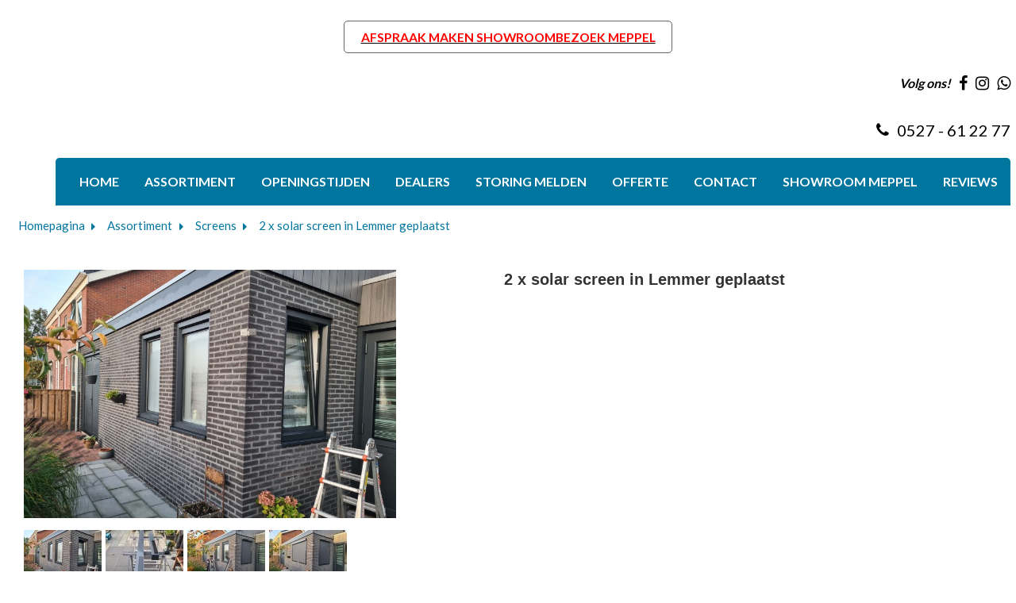

--- FILE ---
content_type: text/html; charset=UTF-8
request_url: https://www.a5patmar.nl/projecten/251/2-x-solar-screen-in-lemmer-geplaatst/
body_size: 3751
content:
<!doctype html>
<!--[if lt IE 7]>      <html class="no-js lt-ie9 lt-ie8 lt-ie7"> <![endif]-->
<!--[if IE 7]>         <html class="no-js lt-ie9 lt-ie8"> <![endif]-->
<!--[if IE 8]>         <html class="no-js lt-ie9"> <![endif]-->
<!--[if IE 9 ]>        <html class="no-js ie9"> <![endif]-->
<!--[if IE ]>        <html class="no-js ie"> <![endif]-->
<!--[if (gt IE 9)|!(IE)]><!--> <html class="no-js"> <!--<![endif]-->
<head>
  <!--

    www.patmar.nl
    Concept by Bedrijvenpresentatie Nederland BV (www.bedrijvenpresentatie.nl)
    Design by Juli Ontwerpburo (www.juliontwerpburo.nl)
    Webdevelopment by Accendis (www.accendis.nl)
  //-->

  <meta charset="utf-8">
  <meta name="viewport" content="user-scalable=no, width=device-width, initial-scale=1.0, maximum-scale=1.0" />

  <title>2 x solar screen in Lemmer geplaatst</title>
  <meta name="description" content="" />
  <meta name="keywords" content="" />

  <meta name="Revisit-After" content="5 day" />
  <meta name="Robots" content="index, follow" />


  <meta name="google-site-verification" content="CwjKuAFL6l8Zryk9LRXE_TOW1BgrrU_KXn2Zl8SUmRY" />

  <!-- site CSS-->
  <link rel="stylesheet" href="/css/style.css?1764342176">


  <!-- Modernizr -->
  <script src="/js/vendor/modernizr-2.8.3-respond-1.4.2.min.js"></script>

  <!-- jQuery -->
  <script src="//ajax.googleapis.com/ajax/libs/jquery/1.11.2/jquery.min.js"></script>
  <script>window.jQuery || document.write('<script src="/js/vendor/jquery-1.11.2.min.js"><\/script>')</script>

    <link rel="icon" href="/data/favicon/1_patmar_32x32.png" sizes="32x32">
    <link rel="icon" href="/data/favicon/1_patmar_128x128.png" sizes="128x128">
    <link rel="icon" href="/data/favicon/1_patmar_152×152.png" sizes="152×152">
    <link rel="icon" href="/data/favicon/1_patmar_167x167.png" sizes="167x167">
    <link rel="icon" href="/data/favicon/1_patmar_180x180.png" sizes="180x180">
    <link rel="icon" href="/data/favicon/1_patmar_192x192.png" sizes="192x192">
    <link rel="icon" href="/data/favicon/1_patmar_196x196.png" sizes="196x196">
  <!-- Android -->
  <link rel="shortcut icon" sizes="196x196" href="/data/favicon/1_patmar_196x196.png">

  <!-- iOS -->
  <link rel="apple-touch-icon" href="/data/favicon/1_patmar_152x152.png" sizes="152x152">
  <link rel="apple-touch-icon" href="/data/favicon/1_patmar_167x167.png" sizes="167x167">
  <link rel="apple-touch-icon" href="/data/favicon/1_patmar_180x180.png" sizes="180x180">


  <script async src="https://www.googletagmanager.com/gtag/js?id=UA-120901037-1"></script>
  <script>
    window.dataLayer = window.dataLayer || [];
    function gtag(){dataLayer.push(arguments);}
    gtag('js', new Date());

    gtag('config', 'UA-120901037-1',{ 'anonymize_ip':true });
  </script>

</head>
<body class="contentpage notificationbarfixed noproductmanagement nowebshop headerformat-logoleft  headerbg-fullwidth footerbg-content">

  <div id="fb-root"></div>
  <script>(function(d, s, id) {
    var js, fjs = d.getElementsByTagName(s)[0];
    if (d.getElementById(id)) return;
    js = d.createElement(s); js.id = id;
    js.src = "//connect.facebook.net/nl_NL/sdk.js#xfbml=1&version=v2.0";
    fjs.parentNode.insertBefore(js, fjs);
  }(document, 'script', 'facebook-jssdk'));</script>

  <!-- Google Tag Manager (noscript) -->
  <noscript><iframe src="https://www.googletagmanager.com/ns.html?id=UA-120901037-1" height="0" width="0" style="display:none;visibility:hidden"></iframe></noscript>
  <!-- End Google Tag Manager -->

  <div id="wrap">
    <div id="main">

    <div id="alertbarcontainer" class="clearfix fixonscroll">
      <div id="alertbar" class="container clearfix">
        <div id="alertbartext">
          <p style="text-align: center;"><br />
<strong><a class="button" href="/showroom-bezoek/"><span style="color:#ff0000;">AFSPRAAK MAKEN SHOWROOMBEZOEK MEPPEL</span></a></strong></p>        </div>
        </div>
    </div>

      <header class="   phonemobile sociallinksmobile format-logoleft nosearchbar">
        <div class="container">

              <div id="logowrapperleft">
                      <div class="logocontainer">
               <a href="/" id="logo"><img src="/data/logo/1_1-patmar-logo_logo.png" alt="Home"></a>
              </div>
          </div>
          <div id="headerwrapper">
            <div class="headerrows headerrow1">
              <div class="headercols">
                <div class="headercolsinner">
                  <div class="headercol headercol1_1">
                                                               </div>
                  <div class="headercol headercol1_2">
                    <div class="headerrows" id="contactheader">
                                    <div id="sociallinksheader">
                 <span>Volg ons!</span>

                        <a href="https://www.facebook.com/A5Patmar" target="_blank"><i class="fa fa-facebook"></i></a>
                                                <a href="https://www.instagram.com/a5patmar/" target="_blank"><i class="fa fa-instagram"></i></a>
                                        <a href="https://wa.me/+31527612277" target="_blank"><i class="fa fa-whatsapp"></i></a>
        
              </div>
              <div id="phoneheader">
                         <a href="tel:0527612277"><i class="fa fa-phone"></i> <span>0527 - 61 22 77</span></a>
                      </div>
                    </div>
                  </div>
                </div>
                <div id="mobilemenucontainer"></div>
              </div>
              <div id="menuwrapper">
                            <nav id="mainmenu" class=" defaultsubmenu">
              <ul>
        
  <li class="    ">
     <a href="/" >HOME</a>
</li>
  <li class="    ">
     <a href="/projecten/" >ASSORTIMENT</a>
</li>
  <li class="    ">
     <a href="/openingstijden-patmar-meppel-marknesse/" >OPENINGSTIJDEN</a>
</li>
  <li class="    ">
     <a href="/a5-deco-dealers/" >DEALERS</a>
</li>
  <li class="    ">
     <a href="/storing-melden/" >STORING MELDEN</a>
</li>
  <li class="    ">
     <a href="/offerte/" >OFFERTE</a>
</li>
  <li class="    ">
     <a href="/contact/" >CONTACT</a>
</li>
  <li class="    ">
     <a href="/zonwering/terrasoverkapping/meppel/steenwijk/" >SHOWROOM MEPPEL</a>
</li>
  <li class="    ">
     <a href="/reviews/" >REVIEWS</a>
</li>
              </ul>
            </nav>
              </div>
            </div>
          </div>
    
            </div>
      </header>

      <div id="contentwrapper">

        <section id="maincontent" class="clearfix  ">

    
  
      <div class="container" id="breadcrumbscontainer">
    <ul id="breadcrumbs">
      <li><a href="/">Homepagina</a></li>
      <li><a href="/projecten/">Assortiment</a></li>
      <li><a href="/screens-marknesse-meppel-emmeloord-steenwijk/">Screens</a></li>
      <li><a href="/projecten/251/2-x-solar-screen-in-lemmer-geplaatst/">2 x solar screen in Lemmer geplaatst</a></li>
    </ul>
  </div>

          <div id="maincontentinner" class="container">

        
            <div id="contentcontainer" class="nosidebar">

                    <section id="content" class="text">

  <div id="projectdetail">
    <div class="left">


      <div id="largeimage">
        <a href="/data/projectphotos/221_8_full.jpg" class="fancybox-photo" rel="projectgallery"><img src="/data/projectphotos/221_8_detail.jpg" alt="2 x solar screen in Lemmer geplaatst"></a>
      </div>
        <ul id="thumbnails" class="clearfix">
            <li>
          <a href="/data/projectphotos/221_8_full.jpg" class="fancybox-photo" rel="" data-detail-image="/data/projectphotos/221_8_detail.jpg"><img src="/data/projectphotos/221_8_thumbnail.jpg" alt=""></a>
        </li>
            <li>
          <a href="/data/projectphotos/222_9_full.jpg" class="fancybox-photo" rel="projectgallery" data-detail-image="/data/projectphotos/222_9_detail.jpg"><img src="/data/projectphotos/222_9_thumbnail.jpg" alt=""></a>
        </li>
            <li>
          <a href="/data/projectphotos/223_10_full.jpg" class="fancybox-photo" rel="projectgallery" data-detail-image="/data/projectphotos/223_10_detail.jpg"><img src="/data/projectphotos/223_10_thumbnail.jpg" alt=""></a>
        </li>
            <li>
          <a href="/data/projectphotos/224_11_full.jpg" class="fancybox-photo" rel="projectgallery" data-detail-image="/data/projectphotos/224_11_detail.jpg"><img src="/data/projectphotos/224_11_thumbnail.jpg" alt=""></a>
        </li>
          </ul>
  
      <p class="backtoprojects">
        <a href="/screens-marknesse-meppel-emmeloord-steenwijk/" class="backlink"><i class="fa fa-angle-left"></i> TERUG NAAR PROJECTEN</a>
      </p>

    </div>
    <div class="right">

      <h1 class="pagetitle">2 x solar screen in Lemmer geplaatst</h1>

      <div class="pagetext">
              </div>
    </div>
  </div>


  <script>

    var attachLightboxHandler = function()
    {
      $("a.fancybox-photo").off("click.fb-start").fancybox({
        padding: 0
      })
    }

    $(function()
    {
      $('#thumbnails a').on('click', function(ev)
      {
        ev.preventDefault();
        $('#largeimage a').attr('href', $(this).attr('href'));
        $('#largeimage img').attr('src', $(this).data('detail-image'));

        $("#thumbnails a").attr('rel', 'productgallery');
        $(this).attr('rel', '');
        attachLightboxHandler();
      })

      $('#thumbnails a').on('click.fb', function(ev)
      {
        ev.preventDefault();
        ev.stopPropagation();
      })      

      $("a.fancybox-photo").fancybox({
        padding: 0,
        live: false
      });
      attachLightboxHandler();

    });

  </script>


                </section><!-- /#content -->

              </div><!-- /.container -->
            </div><!-- /#contentcontainer -->
          </div><!-- /#maincontentinner -->
        </section><!-- /#maincontent -->
      </div><!-- /#contentwrapper -->

      <div id="asidefooter"></div>

    </div><!-- /#main -->

  <div id="footercontainer" class="clearfix">

    <div id="footerbar">
      <div class="container"><div style="text-align: center;">&nbsp;&nbsp;<a href="https://www.erhardt-markisen.de/nl/" target="_blank"><img alt="" src="https://www.patmar.nl/data/upload/images/merken/markiezen.jpeg" style="width: 123px; height: 30px;" /></a>&nbsp;&nbsp;<a href="http://www.smitsrolluiken.nl/" target="_blank"><img alt="" src="https://www.patmar.nl/data/upload/images/merken/smits.jpg" style="width: 83px; height: 30px;" /></a>&nbsp;<a href="https://www.somfy.nl/" target="_blank"><img alt="" src="https://www.patmar.nl/data/upload/images/merken/somfy.jpg" style="width: 76px; height: 30px;" /></a>&nbsp;<a href="http://www.tibelly.nl/" target="_blank"><img alt="" src="https://www.patmar.nl/data/upload/images/merken/tibelly.jpeg" style="width: 66px; height: 30px;" /></a>&nbsp;&nbsp;<a href="https://www.unilux.nl/?pd=3957&ad=3957" target="_blank"><img alt="" src="https://www.patmar.nl/data/upload/images/merken/unilux.jpg" style="width: 69px; height: 30px;" /></a>&nbsp;<a href="http://www.awnederland.nl/" target="_blank"><img alt="" src="https://www.patmar.nl/data/upload/images/merken/aw%20nederland.jpg" style="width: 37px; height: 30px;" /></a>&nbsp;&nbsp;<a href="http://www.dickson-constant.com/nl/NL" target="_blank"><img alt="" src="https://www.patmar.nl/data/upload/images/merken/dickson.jpeg" style="width: 69px; height: 30px;" /></a>&nbsp;&nbsp;<a href="http://www.wigger.de/" target="_blank"><img alt="" src="https://www.patmar.nl/data/upload/images/merken/wigger.jpg" style="width: 68px; height: 30px;" /></a>&nbsp;&nbsp;<a href="http://www.aluxe.nl/" target="_blank"><img alt="" src="/data/upload/images/merken/ALUXE_aufAlu_MitSchatten.png" style="width: 60px; height: 35px;" /></a>&nbsp; &nbsp;&nbsp;&nbsp;<a href="https://www.aluplast.net/nl/" target="_blank"><img alt="" src="https://www.patmar.nl/data/upload/images/merken/aluplast.png" style="width: 57px; height: 30px;" /></a>&nbsp;<a href="https://sundrape.nl/" target="_blank"><img alt="" src="/data/upload/images/merken/sundrap.png" style="width: 120px; height: 30px;" /></a></div></div>
    </div>

    <script>
      $('body').addClass('nofooter1');
    </script>

    <footer id="footer2">
      <div class="container">
    
            <div id="copyrightcredits"><div style="text-align: center;"><a href="https://www.bedrijvenpresentatie.nl/disclaimer" target="_blank"><span style="color:#4e5f70;"><span style="font-size:12px;">&copy; 2026 Website Bedrijvenpresentatie.</span></span></a></div></div>
    
      </div>
    </footer>
  </div>
</div><!-- /#wrap -->

  <script>

    var jslanguageitems = {"form_validation_required":"Dit veld is verplicht","form_validation_email":"Dit is geen geldig e-mailadres.","form_validation_number":"Dit is geen geldig getal","form_requiredfields":"Verplicht in te vullen","customer_data_password_length":"Kies een wachtwoord van minimaal 4 tekens"};
    var setting_slider_duration = 5000;
    var setting_slider_animationspeed = 1200;

  </script>

  <script src="/js/plugins.min.js?202507091759"></script>
  <script src="/js/main.min.js?202507091759"></script>


  <script src="/frontendassets/recaptcha/initrecaptcha.js"></script>
  <script src="https://www.google.com/recaptcha/api.js?onload=loadReCaptchaCallback&render=explicit&hl=nl" async defer></script>
  <script> var recaptcha_key = '6LccX5sUAAAAAKLEObS_P--3CV0qScr6Nh1UhFfd'; </script>






  
</body>
</html>
<!-- served in 0.13712406158447 seconds -->

--- FILE ---
content_type: text/css; charset=utf-8
request_url: https://www.a5patmar.nl/css/style.css?1764342176
body_size: 45961
content:
@charset "UTF-8";
@import url("https://fonts.googleapis.com/css2?family=Lato:wght@300;400;700;900&family=Quicksand:wght@400;600;700&display=swap");*,*:after,*:before{-ms-box-sizing:border-box;-o-box-sizing:border-box;-moz-box-sizing:border-box;-webkit-box-sizing:border-box;box-sizing:border-box;*behavior:url(/js/libs/boxsizing.htc)}/*! normalize.css v3.0.2 | MIT License | git.io/normalize */html{font-family:sans-serif;-ms-text-size-adjust:100%;-webkit-text-size-adjust:100%}body{margin:0}article,aside,details,figcaption,figure,footer,header,hgroup,main,menu,nav,section,summary{display:block}audio,canvas,progress,video{display:inline-block;vertical-align:baseline}audio:not([controls]){display:none;height:0}[hidden],template{display:none}a{background-color:transparent}a:active,a:hover{outline:0}abbr[title]{border-bottom:1px dotted}b,strong{font-weight:bold}dfn{font-style:italic}h1{font-size:2em;margin:0.67em 0}mark{background:#ff0;color:#000}small{font-size:80%}sub,sup{font-size:75%;line-height:0;position:relative;vertical-align:baseline}sup{top:-0.5em}sub{bottom:-0.25em}img{border:0}svg:not(:root){overflow:hidden}figure{margin:1em 40px}hr{-moz-box-sizing:content-box;box-sizing:content-box;height:0}pre{overflow:auto}code,kbd,pre,samp{font-family:monospace, monospace;font-size:1em}button,input,optgroup,select,textarea{color:inherit;font:inherit;margin:0}button{overflow:visible}button,select{text-transform:none}button,html input[type="button"],input[type="reset"],input[type="submit"]{-webkit-appearance:button;cursor:pointer}button[disabled],html input[disabled]{cursor:default}button::-moz-focus-inner,input::-moz-focus-inner{border:0;padding:0}input{line-height:normal}input[type="checkbox"],input[type="radio"]{box-sizing:border-box;padding:0}input[type="number"]::-webkit-inner-spin-button,input[type="number"]::-webkit-outer-spin-button{height:auto}input[type="search"]{-webkit-appearance:textfield;-moz-box-sizing:content-box;-webkit-box-sizing:content-box;box-sizing:content-box}input[type="search"]::-webkit-search-cancel-button,input[type="search"]::-webkit-search-decoration{-webkit-appearance:none}fieldset{border:1px solid #c0c0c0;margin:0 2px;padding:0.35em 0.625em 0.75em}legend{border:0;padding:0}textarea{overflow:auto}optgroup{font-weight:bold}table{border-collapse:collapse;border-spacing:0}td,th{padding:0}/*! HTML5 Boilerplate v5.0 | MIT License | http://h5bp.com/ */html{color:#222;font-size:1em;line-height:1.4}::-moz-selection{background:#b3d4fc;text-shadow:none}::selection{background:#b3d4fc;text-shadow:none}hr{display:block;height:1px;border:0;border-top:1px solid #ccc;margin:1em 0;padding:0}audio,canvas,iframe,img,svg,video{vertical-align:middle}fieldset{border:0;margin:0;padding:0}textarea{resize:vertical}.browserupgrade{margin:0.2em 0;background:#ccc;color:#000;padding:0.2em 0}.hidden{display:none !important;visibility:hidden}.visuallyhidden{border:0;clip:rect(0 0 0 0);height:1px;margin:-1px;overflow:hidden;padding:0;position:absolute;width:1px}.visuallyhidden.focusable:active,.visuallyhidden.focusable:focus{clip:auto;height:auto;margin:0;overflow:visible;position:static;width:auto}.invisible{visibility:hidden}.clearfix:before,.clearfix:after{content:" ";display:table}.clearfix:after{clear:both}.clearfix{*zoom:1}@media print{*,*:before,*:after{background:transparent !important;color:#000 !important;box-shadow:none !important;text-shadow:none !important}a,a:visited{text-decoration:underline}a[href]:after{content:" (" attr(href) ")"}abbr[title]:after{content:" (" attr(title) ")"}a[href^="#"]:after,a[href^="javascript:"]:after{content:""}pre,blockquote{border:1px solid #999;page-break-inside:avoid}thead{display:table-header-group}tr,img{page-break-inside:avoid}img{max-width:100% !important}p,h2,h3{orphans:3;widows:3}h2,h3{page-break-after:avoid}}.flex-container a:active,.flexslider a:active,.flex-container a:focus,.flexslider a:focus{outline:none}.slides,.flex-control-nav,.flex-direction-nav{margin:0;padding:0;list-style:none}@font-face{font-family:"flexslider-icon";src:url("fonts/flexslider-icon.eot");src:url("fonts/flexslider-icon.eot?#iefix") format("embedded-opentype"), url("fonts/flexslider-icon.woff") format("woff"), url("fonts/flexslider-icon.ttf") format("truetype"), url("fonts/flexslider-icon.svg#flexslider-icon") format("svg");font-weight:normal;font-style:normal}.flexslider{margin:0;padding:0}.flexslider .slides>li{display:none;-webkit-backface-visibility:hidden}.flexslider .slides img{width:100%;display:block}.flex-pauseplay span{text-transform:capitalize}.slides:after{content:" ";display:block;clear:both;visibility:hidden;line-height:0;height:0}html[xmlns] .slides{display:block}* html .slides{height:1%}.no-js .slides>li:first-child{display:block}.flexslider{position:relative;zoom:1}.flex-viewport{max-height:2000px;-webkit-transition:all 1s ease;-moz-transition:all 1s ease;-o-transition:all 1s ease;transition:all 1s ease}.loading .flex-viewport{max-height:450px}.flexslider .slides{zoom:1}.carousel li{margin-right:5px}.flexslider .slides li{position:relative}.flex-direction-nav{*height:0}.flex-direction-nav a{display:block;width:40px;height:40px;margin:-20px 0 0;position:absolute;top:50%;z-index:10;overflow:hidden;opacity:0;cursor:pointer;color:rgba(0, 0, 0, 0.8);text-shadow:1px 1px 0 rgba(255, 255, 255, 0.3);-webkit-transition:all 0.3s ease;-moz-transition:all 0.3s ease;transition:all 0.3s ease}.flex-direction-nav .flex-prev{left:-50px}.flex-direction-nav .flex-next{right:-50px;text-align:right}.flexslider:hover .flex-prev{opacity:0.7;left:10px}.flexslider:hover .flex-next{opacity:0.7;right:10px}.flexslider:hover .flex-next:hover,.flexslider:hover .flex-prev:hover{opacity:1}.flex-direction-nav .flex-disabled{opacity:0 !important;filter:alpha(opacity=0);cursor:default}.flex-direction-nav a:before{font-family:"flexslider-icon";font-size:40px;display:inline-block;content:""}.flex-direction-nav a.flex-next:before{content:""}.flex-pauseplay a{display:block;width:20px;height:20px;position:absolute;bottom:5px;left:10px;opacity:0.8;z-index:10;overflow:hidden;cursor:pointer;color:#000}.flex-pauseplay a:before{font-family:"flexslider-icon";font-size:20px;display:inline-block;content:""}.flex-pauseplay a:hover{opacity:1}.flex-pauseplay a.flex-play:before{content:""}.flex-control-nav{width:100%;position:absolute;bottom:-40px;text-align:center}.flex-control-nav li{margin:0 6px;display:inline-block;zoom:1;*display:inline}.flex-control-paging li a{width:11px;height:11px;display:block;background:#666;background:rgba(0, 0, 0, 0.5);cursor:pointer;text-indent:-9999px;-webkit-border-radius:20px;-moz-border-radius:20px;-o-border-radius:20px;border-radius:20px;-webkit-box-shadow:inset 0 0 3px rgba(0, 0, 0, 0.3);-moz-box-shadow:inset 0 0 3px rgba(0, 0, 0, 0.3);-o-box-shadow:inset 0 0 3px rgba(0, 0, 0, 0.3);box-shadow:inset 0 0 3px rgba(0, 0, 0, 0.3)}.flex-control-paging li a:hover{background:#333;background:rgba(0, 0, 0, 0.7)}.flex-control-paging li a.flex-active{background:#000;background:rgba(0, 0, 0, 0.9);cursor:default}.flex-control-thumbs{margin:5px 0 0;position:static;overflow:hidden}.flex-control-thumbs li{width:25%;float:left;margin:0}.flex-control-thumbs img{width:100%;display:block;opacity:0.7;cursor:pointer}.flex-control-thumbs img:hover{opacity:1}.flex-control-thumbs .flex-active{opacity:1;cursor:default}@media screen and (max-width:860px){.flex-direction-nav .flex-prev{opacity:1;left:10px}.flex-direction-nav .flex-next{opacity:1;right:10px}}/*! fancyBox v2.1.4 fancyapps.com | fancyapps.com/fancybox/#license */.fancybox-wrap,.fancybox-skin,.fancybox-outer,.fancybox-inner,.fancybox-image,.fancybox-wrap iframe,.fancybox-wrap object,.fancybox-nav,.fancybox-nav span,.fancybox-tmp{padding:0;margin:0;border:0;outline:none;vertical-align:top}.fancybox-wrap{position:absolute;top:0;left:0;z-index:8020}.fancybox-skin{position:relative;background:#f9f9f9;color:#444;text-shadow:none;-webkit-border-radius:4px;-moz-border-radius:4px;border-radius:4px}.fancybox-opened{z-index:8030}.fancybox-opened .fancybox-skin{-webkit-box-shadow:0 10px 25px rgba(0, 0, 0, 0.5);-moz-box-shadow:0 10px 25px rgba(0, 0, 0, 0.5);box-shadow:0 10px 25px rgba(0, 0, 0, 0.5)}.fancybox-outer,.fancybox-inner{position:relative}.fancybox-inner{overflow:hidden}.fancybox-type-iframe .fancybox-inner{-webkit-overflow-scrolling:touch}.fancybox-error{color:#444;font:14px/20px "Helvetica Neue", Helvetica, Arial, sans-serif;margin:0;padding:15px;white-space:nowrap}.fancybox-image,.fancybox-iframe{display:block;width:100%;height:100%}.fancybox-image{max-width:100%;max-height:100%}#fancybox-loading,.fancybox-close,.fancybox-prev span,.fancybox-next span{background-image:url("/img/fancybox/fancybox_sprite.png")}#fancybox-loading{position:fixed;top:50%;left:50%;margin-top:-22px;margin-left:-22px;background-position:0 -108px;opacity:0.8;cursor:pointer;z-index:8060}#fancybox-loading div{width:44px;height:44px;background:url("/img/fancybox/fancybox_loading.gif") center center no-repeat}.fancybox-close{position:absolute;top:-18px;right:-18px;width:36px;height:36px;cursor:pointer;z-index:8040}.fancybox-nav{position:absolute;top:0;width:40%;height:100%;cursor:pointer;text-decoration:none;background:transparent url("/img/fancybox/blank.gif");-webkit-tap-highlight-color:rgba(0, 0, 0, 0);z-index:8040}.fancybox-prev{left:0}.fancybox-next{right:0}.fancybox-nav span{position:absolute;top:50%;width:36px;height:34px;margin-top:-18px;cursor:pointer;z-index:8040;visibility:hidden}.fancybox-prev span{left:10px;background-position:0 -36px}.fancybox-next span{right:10px;background-position:0 -72px}.fancybox-nav:hover span{visibility:visible}.fancybox-tmp{position:absolute;top:-99999px;left:-99999px;visibility:hidden;max-width:99999px;max-height:99999px;overflow:visible !important}.fancybox-lock{overflow:hidden}.fancybox-overlay{position:absolute;top:0;left:0;overflow:hidden;display:none;z-index:8010;background:url("/img/fancybox/fancybox_overlay.png")}.fancybox-overlay-fixed{position:fixed;bottom:0;right:0}.fancybox-lock .fancybox-overlay{overflow:auto;overflow-y:scroll}.fancybox-title{visibility:hidden;font:normal 13px/20px "Helvetica Neue", Helvetica, Arial, sans-serif;position:relative;text-shadow:none;z-index:8050}.fancybox-opened .fancybox-title{visibility:visible}.fancybox-title-float-wrap{position:absolute;bottom:0;right:50%;margin-bottom:-35px;z-index:8050;text-align:center}.fancybox-title-outside-wrap{position:relative;margin-top:10px;color:#fff}.fancybox-title-inside-wrap{padding-top:10px}.fancybox-title-over-wrap{position:absolute;bottom:0;left:0;color:#fff;padding:10px;background:#000;background:rgba(0, 0, 0, 0.8)}.jBox-wrapper{text-align:left}.jBox-wrapper,.jBox-wrapper *{-webkit-box-sizing:border-box;box-sizing:border-box;-webkit-font-smoothing:antialiased;-moz-osx-font-smoothing:grayscale}.jBox-title,.jBox-content,.jBox-container{position:relative;word-break:break-word}.jBox-container{background:#fff}.jBox-content{padding:8px 10px;overflow:auto;-webkit-transition:opacity 0.15s;transition:opacity 0.15s}.jBox-Tooltip .jBox-container,.jBox-Mouse .jBox-container{border-radius:3px;box-shadow:0 0 5px rgba(0, 0, 0, 0.3)}.jBox-Tooltip .jBox-title,.jBox-Mouse .jBox-title{padding:8px 10px 0;font-weight:bold}.jBox-hasTitle.jBox-Tooltip .jBox-content,.jBox-hasTitle.jBox-Mouse .jBox-content{padding-top:5px}.jBox-pointer{position:absolute;overflow:hidden}.jBox-pointer-top{top:0}.jBox-pointer-bottom{bottom:0}.jBox-pointer-left{left:0}.jBox-pointer-right{right:0}.jBox-pointer-top,.jBox-pointer-bottom{width:30px;height:12px}.jBox-pointer-left,.jBox-pointer-right{width:12px;height:30px}.jBox-pointer:after{content:"";width:20px;height:20px;position:absolute;background:#fff;-webkit-transform:rotate(45deg);transform:rotate(45deg)}.jBox-pointer-top:after{left:5px;top:6px;box-shadow:-1px -1px 4px rgba(0, 0, 0, 0.2)}.jBox-pointer-right:after{top:5px;right:6px;box-shadow:1px -1px 4px rgba(0, 0, 0, 0.2)}.jBox-pointer-bottom:after{left:5px;bottom:6px;box-shadow:1px 1px 4px rgba(0, 0, 0, 0.2)}.jBox-pointer-left:after{top:5px;left:6px;box-shadow:-1px 1px 4px rgba(0, 0, 0, 0.2)}.jBox-Modal .jBox-container,.jBox-Confirm .jBox-container{border-radius:3px;box-shadow:0 3px 15px rgba(0, 0, 0, 0.4), 0 0 5px rgba(0, 0, 0, 0.4)}.jBox-Modal .jBox-title,.jBox-Confirm .jBox-title{border-radius:3px 3px 0 0;padding:10px 15px;background:#f4f5f6;border-bottom:1px solid #ddd;text-shadow:0 1px 0 #fff}.jBox-Modal.jBox-closeButton-title .jBox-title,.jBox-Confirm.jBox-closeButton-title .jBox-title{padding-right:55px}.jBox-Modal.jBox-closeButton-box:before,.jBox-Confirm.jBox-closeButton-box:before{box-shadow:0 3px 15px rgba(0, 0, 0, 0.4), 0 0 5px rgba(0, 0, 0, 0.4)}.jBox-Modal .jBox-content{padding:12px 15px}.jBox-Confirm .jBox-content{text-align:center;padding:45px 35px}.jBox-Confirm-footer{border-top:1px solid #e2e2e2;background:#fafafa;border-radius:0 0 3px 3px;text-align:center;padding:10px 0}.jBox-Confirm-button{display:inline-block;cursor:pointer;font-size:15px;line-height:30px;height:30px;border-radius:3px;padding:0 20px;-webkit-transition:color 0.2s, background-color 0.2s;transition:color 0.2s, background-color 0.2s}.jBox-Confirm-button-cancel{text-shadow:0 1px 1px rgba(255, 255, 255, 0.6);background:#ddd;color:#999;margin-right:25px}.jBox-Confirm-button-cancel:hover{background:#ccc;color:#666}.jBox-Confirm-button-submit{text-shadow:0 -1px 1px rgba(0, 0, 0, 0.2);background:#5fc04c;color:#fff}.jBox-Confirm-button-submit:hover{background:#53a642}.jBox-Confirm-button-cancel:active,.jBox-Confirm-button-submit:active{box-shadow:inset 0 1px 3px rgba(0, 0, 0, 0.26)}.jBox-Notice{-webkit-transition:margin 0.2s;transition:margin 0.2s}.jBox-Notice .jBox-container{border-radius:3px;box-shadow:0 0 3px rgba(0, 0, 0, 0.2);color:#fff;text-shadow:0 -1px 0 #000;background:#333;background-image:linear-gradient(to bottom, #444, #222)}.jBox-Notice .jBox-content{border-radius:3px;padding:12px 20px}.jBox-Notice .jBox-title{padding:8px 20px 0;font-weight:bold}.jBox-hasTitle.jBox-Notice .jBox-content{padding-top:5px}.jBox-Notice-color .jBox-container{text-shadow:0 -1px 0 rgba(0, 0, 0, 0.3)}.jBox-Notice-gray .jBox-container{color:#666;text-shadow:0 1px 0 #fff;background:#f4f4f4;background-image:linear-gradient(to bottom, #fafafa, #f0f0f0)}.jBox-Notice-red .jBox-container{background:#b02222;background-image:linear-gradient(to bottom, #ee2222, #b02222)}.jBox-Notice-green .jBox-container{background:#70a800;background-image:linear-gradient(to bottom, #95cc2a, #70a800)}.jBox-Notice-blue .jBox-container{background:#2b91d9;background-image:linear-gradient(to bottom, #5abaff, #2b91d9)}.jBox-Notice-yellow .jBox-container{color:#744700;text-shadow:0 1px 0 rgba(255, 255, 255, 0.6);background:#ffb11f;background-image:linear-gradient(to bottom, #ffd665, #ffb11f)}.jBox-Image{background:#fff;padding:8px 8px 45px;border-radius:5px}.jBox-Image .jBox-content{padding:0;width:100%;height:100%}.jBox-image-container{border-radius:5px;background:#fff center center no-repeat;position:absolute;width:100%;height:100%;opacity:0}.jBox-image-label{box-sizing:border-box;position:absolute;background:#fff;top:100%;left:0;width:100%;color:#333;margin-top:-35px;padding:0 90px 5px 10px;border-radius:0 0 5px 5px;-webkit-transition:opacity 0.3s;transition:opacity 0.3s;opacity:0}.jBox-image-label.active{opacity:1}.jBox-image-pointer-next,.jBox-image-pointer-prev{position:absolute;bottom:0px;width:22px;height:45px;background:no-repeat center center url([data-uri]);background-size:11px auto;cursor:pointer;opacity:0.6;-webkit-touch-callout:none;-webkit-user-select:none;-moz-user-select:none;-ms-user-select:none;user-select:none;-webkit-transition:opacity 0.2s;transition:opacity 0.2s}.jBox-image-pointer-next:hover,.jBox-image-pointer-prev:hover{opacity:1}.jBox-image-pointer-next{right:8px;-webkit-transform:scaleX(-1);transform:scaleX(-1)}.jBox-image-pointer-prev{right:30px}.jBox-image-open #jBox-overlay{background-color:rgba(0, 0, 0, 0.86)}.jBox-Image.jBox-loading .jBox-container:before{left:auto;top:auto;bottom:-33px;right:55px;margin-top:-9px;margin-left:-9px}.jBox-closeButton{cursor:pointer;position:absolute}.jBox-closeButton svg{position:absolute;top:50%;right:50%}.jBox-closeButton path{-webkit-transition:fill 0.2s;transition:fill 0.2s}.jBox-closeButton path{fill:#aaa}.jBox-closeButton:hover path{fill:#888}.jBox-closeButton:active path{fill:#666}#jBox-overlay .jBox-closeButton{top:0;right:0;width:40px;height:40px}#jBox-overlay .jBox-closeButton svg{width:20px;height:20px;margin-top:-10px;margin-right:-10px}#jBox-overlay .jBox-closeButton path{fill:#d2d4d6}#jBox-overlay .jBox-closeButton:hover path{fill:#fff}#jBox-overlay .jBox-closeButton:active path{fill:#b2b4b6}.jBox-closeButton-title .jBox-closeButton{top:0;right:0;bottom:0;width:40px}.jBox-closeButton-title .jBox-closeButton svg{width:12px;height:12px;margin-top:-6px;margin-right:-6px}.jBox-closeButton-box .jBox-closeButton{top:-8px;right:-10px;width:24px;height:24px;background:#fff;border-radius:50%}.jBox-closeButton-box .jBox-closeButton svg{width:10px;height:10px;margin-top:-5px;margin-right:-5px}.jBox-hasTitle.jBox-Modal.jBox-closeButton-box .jBox-closeButton{background:#f4f5f6}.jBox-closeButton-box:before{content:"";position:absolute;top:-8px;right:-10px;width:24px;height:24px;border-radius:50%;box-shadow:0 0 5px rgba(0, 0, 0, 0.3)}.jBox-pointerPosition-top.jBox-closeButton-box:before{top:4px}.jBox-pointerPosition-right.jBox-closeButton-box:before{right:2px}#jBox-overlay{position:fixed;top:0;left:0;width:100%;height:100%;background:#000;background-color:rgba(0, 0, 0, 0.6)}body[class^="jBox-blockScroll-"],body[class*=" jBox-blockScroll-"]{overflow:hidden}.jBox-draggable{cursor:move}@keyframes jBoxLoading{to{transform:rotate(360deg)}}@-webkit-keyframes jBoxLoading{to{-webkit-transform:rotate(360deg)}}.jBox-loading .jBox-content{min-height:32px;min-width:38px;opacity:0}.jBox-spinner{position:absolute;top:50%;left:50%;width:20px;height:20px;margin-top:-10px;margin-left:-10px}.jBox-spinner:before{content:"Loadingâ€¦";display:block;width:20px;height:20px;text-align:center;-webkit-box-sizing:border-box;box-sizing:border-box}.jBox-spinner:not(:required):before{content:"";border-radius:50%;border:2px solid rgba(0, 0, 0, 0.3);border-top-color:rgba(0, 0, 0, 0.6);animation:jBoxLoading 0.6s linear infinite;-webkit-animation:jBoxLoading 0.6s linear infinite}.jBox-IE8.jBox-Tooltip .jBox-container,.jBox-IE8.jBox-Mouse .jBox-container{border:1px solid #aaa}.jBox-IE8 .jBox-pointer:after{display:none}.jBox-IE8 .jBox-pointer{border:0;background:no-repeat url([data-uri])}.jBox-IE8 .jBox-pointer-top{background-position:center top}.jBox-IE8 .jBox-pointer-bottom{background-position:center bottom}.jBox-IE8 .jBox-pointer-left{background-position:left center}.jBox-IE8 .jBox-pointer-right{background-position:right center}.jBox-IE8.jBox-Modal .jBox-container{border:3px solid #aaa}.jBox-nosvg .jBox-closeButton:before{font-family:Verdana, sans-serif;content:"x";text-align:center;font-size:18px;color:#888}/*!
 *  Font Awesome 4.7.0 by @davegandy - http://fontawesome.io - @fontawesome
 *  License - http://fontawesome.io/license (Font: SIL OFL 1.1, CSS: MIT License)
 */@font-face{font-family:"FontAwesome";src:url("/css/fonts/fontawesome-webfont.eot?v=4.7.0");src:url("/css/fonts/fontawesome-webfont.eot?#iefix&v=4.7.0") format("embedded-opentype"), url("/css/fonts/fontawesome-webfont.woff2?v=4.7.0") format("woff2"), url("/css/fonts/fontawesome-webfont.woff?v=4.7.0") format("woff"), url("/css/fonts/fontawesome-webfont.ttf?v=4.7.0") format("truetype"), url("/css/fonts/fontawesome-webfont.svg?v=4.7.0#fontawesomeregular") format("svg");font-weight:normal;font-style:normal}.fa,#breadcrumbs li:after{display:inline-block;font:normal normal normal 14px/1 FontAwesome;font-size:inherit;text-rendering:auto;-webkit-font-smoothing:antialiased;-moz-osx-font-smoothing:grayscale}.fa-lg{font-size:1.3333333333em;line-height:0.75em;vertical-align:-15%}.fa-2x{font-size:2em}.fa-3x{font-size:3em}.fa-4x{font-size:4em}.fa-5x{font-size:5em}.fa-fw{width:1.2857142857em;text-align:center}.fa-ul{padding-left:0;margin-left:2.1428571429em;list-style-type:none}.fa-ul>li{position:relative}.fa-li{position:absolute;left:-2.1428571429em;width:2.1428571429em;top:0.1428571429em;text-align:center}.fa-li.fa-lg{left:-1.8571428571em}.fa-border{padding:0.2em 0.25em 0.15em;border:solid 0.08em #eee;border-radius:0.1em}.fa-pull-left{float:left}.fa-pull-right{float:right}.fa.fa-pull-left,#breadcrumbs li.fa-pull-left:after{margin-right:0.3em}.fa.fa-pull-right,#breadcrumbs li.fa-pull-right:after{margin-left:0.3em}.pull-right{float:right}.pull-left{float:left}.fa.pull-left,#breadcrumbs li.pull-left:after{margin-right:0.3em}.fa.pull-right,#breadcrumbs li.pull-right:after{margin-left:0.3em}.fa-spin{-webkit-animation:fa-spin 2s infinite linear;animation:fa-spin 2s infinite linear}.fa-pulse{-webkit-animation:fa-spin 1s infinite steps(8);animation:fa-spin 1s infinite steps(8)}@-webkit-keyframes fa-spin{0%{-webkit-transform:rotate(0deg);transform:rotate(0deg)}100%{-webkit-transform:rotate(359deg);transform:rotate(359deg)}}@keyframes fa-spin{0%{-webkit-transform:rotate(0deg);transform:rotate(0deg)}100%{-webkit-transform:rotate(359deg);transform:rotate(359deg)}}.fa-rotate-90{-ms-filter:"progid:DXImageTransform.Microsoft.BasicImage(rotation=1)";-webkit-transform:rotate(90deg);-ms-transform:rotate(90deg);transform:rotate(90deg)}.fa-rotate-180{-ms-filter:"progid:DXImageTransform.Microsoft.BasicImage(rotation=2)";-webkit-transform:rotate(180deg);-ms-transform:rotate(180deg);transform:rotate(180deg)}.fa-rotate-270{-ms-filter:"progid:DXImageTransform.Microsoft.BasicImage(rotation=3)";-webkit-transform:rotate(270deg);-ms-transform:rotate(270deg);transform:rotate(270deg)}.fa-flip-horizontal{-ms-filter:"progid:DXImageTransform.Microsoft.BasicImage(rotation=0, mirror=1)";-webkit-transform:scale(-1, 1);-ms-transform:scale(-1, 1);transform:scale(-1, 1)}.fa-flip-vertical{-ms-filter:"progid:DXImageTransform.Microsoft.BasicImage(rotation=2, mirror=1)";-webkit-transform:scale(1, -1);-ms-transform:scale(1, -1);transform:scale(1, -1)}:root .fa-rotate-90,:root .fa-rotate-180,:root .fa-rotate-270,:root .fa-flip-horizontal,:root .fa-flip-vertical{filter:none}.fa-stack{position:relative;display:inline-block;width:2em;height:2em;line-height:2em;vertical-align:middle}.fa-stack-1x,.fa-stack-2x{position:absolute;left:0;width:100%;text-align:center}.fa-stack-1x{line-height:inherit}.fa-stack-2x{font-size:2em}.fa-inverse{color:#fff}.fa-glass:before{content:""}.fa-music:before{content:""}.fa-search:before{content:""}.fa-envelope-o:before{content:""}.fa-heart:before{content:""}.fa-star:before{content:""}.fa-star-o:before{content:""}.fa-user:before{content:""}.fa-film:before{content:""}.fa-th-large:before{content:""}.fa-th:before{content:""}.fa-th-list:before{content:""}.fa-check:before{content:""}.fa-remove:before,.fa-close:before,.fa-times:before{content:""}.fa-search-plus:before{content:""}.fa-search-minus:before{content:""}.fa-power-off:before{content:""}.fa-signal:before{content:""}.fa-gear:before,.fa-cog:before{content:""}.fa-trash-o:before{content:""}.fa-home:before{content:""}.fa-file-o:before{content:""}.fa-clock-o:before{content:""}.fa-road:before{content:""}.fa-download:before{content:""}.fa-arrow-circle-o-down:before{content:""}.fa-arrow-circle-o-up:before{content:""}.fa-inbox:before{content:""}.fa-play-circle-o:before{content:""}.fa-rotate-right:before,.fa-repeat:before{content:""}.fa-refresh:before{content:""}.fa-list-alt:before{content:""}.fa-lock:before{content:""}.fa-flag:before{content:""}.fa-headphones:before{content:""}.fa-volume-off:before{content:""}.fa-volume-down:before{content:""}.fa-volume-up:before{content:""}.fa-qrcode:before{content:""}.fa-barcode:before{content:""}.fa-tag:before{content:""}.fa-tags:before{content:""}.fa-book:before{content:""}.fa-bookmark:before{content:""}.fa-print:before{content:""}.fa-camera:before{content:""}.fa-font:before{content:""}.fa-bold:before{content:""}.fa-italic:before{content:""}.fa-text-height:before{content:""}.fa-text-width:before{content:""}.fa-align-left:before{content:""}.fa-align-center:before{content:""}.fa-align-right:before{content:""}.fa-align-justify:before{content:""}.fa-list:before{content:""}.fa-dedent:before,.fa-outdent:before{content:""}.fa-indent:before{content:""}.fa-video-camera:before{content:""}.fa-photo:before,.fa-image:before,.fa-picture-o:before{content:""}.fa-pencil:before{content:""}.fa-map-marker:before{content:""}.fa-adjust:before{content:""}.fa-tint:before{content:""}.fa-edit:before,.fa-pencil-square-o:before{content:""}.fa-share-square-o:before{content:""}.fa-check-square-o:before{content:""}.fa-arrows:before{content:""}.fa-step-backward:before{content:""}.fa-fast-backward:before{content:""}.fa-backward:before{content:""}.fa-play:before{content:""}.fa-pause:before{content:""}.fa-stop:before{content:""}.fa-forward:before{content:""}.fa-fast-forward:before{content:""}.fa-step-forward:before{content:""}.fa-eject:before{content:""}.fa-chevron-left:before{content:""}.fa-chevron-right:before{content:""}.fa-plus-circle:before{content:""}.fa-minus-circle:before{content:""}.fa-times-circle:before{content:""}.fa-check-circle:before{content:""}.fa-question-circle:before{content:""}.fa-info-circle:before{content:""}.fa-crosshairs:before{content:""}.fa-times-circle-o:before{content:""}.fa-check-circle-o:before{content:""}.fa-ban:before{content:""}.fa-arrow-left:before{content:""}.fa-arrow-right:before{content:""}.fa-arrow-up:before{content:""}.fa-arrow-down:before{content:""}.fa-mail-forward:before,.fa-share:before{content:""}.fa-expand:before{content:""}.fa-compress:before{content:""}.fa-plus:before{content:""}.fa-minus:before{content:""}.fa-asterisk:before{content:""}.fa-exclamation-circle:before{content:""}.fa-gift:before{content:""}.fa-leaf:before{content:""}.fa-fire:before{content:""}.fa-eye:before{content:""}.fa-eye-slash:before{content:""}.fa-warning:before,.fa-exclamation-triangle:before{content:""}.fa-plane:before{content:""}.fa-calendar:before{content:""}.fa-random:before{content:""}.fa-comment:before{content:""}.fa-magnet:before{content:""}.fa-chevron-up:before{content:""}.fa-chevron-down:before{content:""}.fa-retweet:before{content:""}.fa-shopping-cart:before{content:""}.fa-folder:before{content:""}.fa-folder-open:before{content:""}.fa-arrows-v:before{content:""}.fa-arrows-h:before{content:""}.fa-bar-chart-o:before,.fa-bar-chart:before{content:""}.fa-twitter-square:before{content:""}.fa-facebook-square:before{content:""}.fa-camera-retro:before{content:""}.fa-key:before{content:""}.fa-gears:before,.fa-cogs:before{content:""}.fa-comments:before{content:""}.fa-thumbs-o-up:before{content:""}.fa-thumbs-o-down:before{content:""}.fa-star-half:before{content:""}.fa-heart-o:before{content:""}.fa-sign-out:before{content:""}.fa-linkedin-square:before{content:""}.fa-thumb-tack:before{content:""}.fa-external-link:before{content:""}.fa-sign-in:before{content:""}.fa-trophy:before{content:""}.fa-github-square:before{content:""}.fa-upload:before{content:""}.fa-lemon-o:before{content:""}.fa-phone:before{content:""}.fa-square-o:before{content:""}.fa-bookmark-o:before{content:""}.fa-phone-square:before{content:""}.fa-twitter:before{content:""}.fa-facebook-f:before,.fa-facebook:before{content:""}.fa-github:before{content:""}.fa-unlock:before{content:""}.fa-credit-card:before{content:""}.fa-feed:before,.fa-rss:before{content:""}.fa-hdd-o:before{content:""}.fa-bullhorn:before{content:""}.fa-bell:before{content:""}.fa-certificate:before{content:""}.fa-hand-o-right:before{content:""}.fa-hand-o-left:before{content:""}.fa-hand-o-up:before{content:""}.fa-hand-o-down:before{content:""}.fa-arrow-circle-left:before{content:""}.fa-arrow-circle-right:before{content:""}.fa-arrow-circle-up:before{content:""}.fa-arrow-circle-down:before{content:""}.fa-globe:before{content:""}.fa-wrench:before{content:""}.fa-tasks:before{content:""}.fa-filter:before{content:""}.fa-briefcase:before{content:""}.fa-arrows-alt:before{content:""}.fa-group:before,.fa-users:before{content:""}.fa-chain:before,.fa-link:before{content:""}.fa-cloud:before{content:""}.fa-flask:before{content:""}.fa-cut:before,.fa-scissors:before{content:""}.fa-copy:before,.fa-files-o:before{content:""}.fa-paperclip:before{content:""}.fa-save:before,.fa-floppy-o:before{content:""}.fa-square:before{content:""}.fa-navicon:before,.fa-reorder:before,.fa-bars:before{content:""}.fa-list-ul:before{content:""}.fa-list-ol:before{content:""}.fa-strikethrough:before{content:""}.fa-underline:before{content:""}.fa-table:before{content:""}.fa-magic:before{content:""}.fa-truck:before{content:""}.fa-pinterest:before{content:""}.fa-pinterest-square:before{content:""}.fa-google-plus-square:before{content:""}.fa-google-plus:before{content:""}.fa-money:before{content:""}.fa-caret-down:before{content:""}.fa-caret-up:before{content:""}.fa-caret-left:before{content:""}.fa-caret-right:before{content:""}.fa-columns:before{content:""}.fa-unsorted:before,.fa-sort:before{content:""}.fa-sort-down:before,.fa-sort-desc:before{content:""}.fa-sort-up:before,.fa-sort-asc:before{content:""}.fa-envelope:before{content:""}.fa-linkedin:before{content:""}.fa-rotate-left:before,.fa-undo:before{content:""}.fa-legal:before,.fa-gavel:before{content:""}.fa-dashboard:before,.fa-tachometer:before{content:""}.fa-comment-o:before{content:""}.fa-comments-o:before{content:""}.fa-flash:before,.fa-bolt:before{content:""}.fa-sitemap:before{content:""}.fa-umbrella:before{content:""}.fa-paste:before,.fa-clipboard:before{content:""}.fa-lightbulb-o:before{content:""}.fa-exchange:before{content:""}.fa-cloud-download:before{content:""}.fa-cloud-upload:before{content:""}.fa-user-md:before{content:""}.fa-stethoscope:before{content:""}.fa-suitcase:before{content:""}.fa-bell-o:before{content:""}.fa-coffee:before{content:""}.fa-cutlery:before{content:""}.fa-file-text-o:before{content:""}.fa-building-o:before{content:""}.fa-hospital-o:before{content:""}.fa-ambulance:before{content:""}.fa-medkit:before{content:""}.fa-fighter-jet:before{content:""}.fa-beer:before{content:""}.fa-h-square:before{content:""}.fa-plus-square:before{content:""}.fa-angle-double-left:before{content:""}.fa-angle-double-right:before{content:""}.fa-angle-double-up:before{content:""}.fa-angle-double-down:before{content:""}.fa-angle-left:before{content:""}.fa-angle-right:before{content:""}.fa-angle-up:before{content:""}.fa-angle-down:before{content:""}.fa-desktop:before{content:""}.fa-laptop:before{content:""}.fa-tablet:before{content:""}.fa-mobile-phone:before,.fa-mobile:before{content:""}.fa-circle-o:before{content:""}.fa-quote-left:before{content:""}.fa-quote-right:before{content:""}.fa-spinner:before{content:""}.fa-circle:before{content:""}.fa-mail-reply:before,.fa-reply:before{content:""}.fa-github-alt:before{content:""}.fa-folder-o:before{content:""}.fa-folder-open-o:before{content:""}.fa-smile-o:before{content:""}.fa-frown-o:before{content:""}.fa-meh-o:before{content:""}.fa-gamepad:before{content:""}.fa-keyboard-o:before{content:""}.fa-flag-o:before{content:""}.fa-flag-checkered:before{content:""}.fa-terminal:before{content:""}.fa-code:before{content:""}.fa-mail-reply-all:before,.fa-reply-all:before{content:""}.fa-star-half-empty:before,.fa-star-half-full:before,.fa-star-half-o:before{content:""}.fa-location-arrow:before{content:""}.fa-crop:before{content:""}.fa-code-fork:before{content:""}.fa-unlink:before,.fa-chain-broken:before{content:""}.fa-question:before{content:""}.fa-info:before{content:""}.fa-exclamation:before{content:""}.fa-superscript:before{content:""}.fa-subscript:before{content:""}.fa-eraser:before{content:""}.fa-puzzle-piece:before{content:""}.fa-microphone:before{content:""}.fa-microphone-slash:before{content:""}.fa-shield:before{content:""}.fa-calendar-o:before{content:""}.fa-fire-extinguisher:before{content:""}.fa-rocket:before{content:""}.fa-maxcdn:before{content:""}.fa-chevron-circle-left:before{content:""}.fa-chevron-circle-right:before{content:""}.fa-chevron-circle-up:before{content:""}.fa-chevron-circle-down:before{content:""}.fa-html5:before{content:""}.fa-css3:before{content:""}.fa-anchor:before{content:""}.fa-unlock-alt:before{content:""}.fa-bullseye:before{content:""}.fa-ellipsis-h:before{content:""}.fa-ellipsis-v:before{content:""}.fa-rss-square:before{content:""}.fa-play-circle:before{content:""}.fa-ticket:before{content:""}.fa-minus-square:before{content:""}.fa-minus-square-o:before{content:""}.fa-level-up:before{content:""}.fa-level-down:before{content:""}.fa-check-square:before{content:""}.fa-pencil-square:before{content:""}.fa-external-link-square:before{content:""}.fa-share-square:before{content:""}.fa-compass:before{content:""}.fa-toggle-down:before,.fa-caret-square-o-down:before{content:""}.fa-toggle-up:before,.fa-caret-square-o-up:before{content:""}.fa-toggle-right:before,.fa-caret-square-o-right:before{content:""}.fa-euro:before,.fa-eur:before{content:""}.fa-gbp:before{content:""}.fa-dollar:before,.fa-usd:before{content:""}.fa-rupee:before,.fa-inr:before{content:""}.fa-cny:before,.fa-rmb:before,.fa-yen:before,.fa-jpy:before{content:""}.fa-ruble:before,.fa-rouble:before,.fa-rub:before{content:""}.fa-won:before,.fa-krw:before{content:""}.fa-bitcoin:before,.fa-btc:before{content:""}.fa-file:before{content:""}.fa-file-text:before{content:""}.fa-sort-alpha-asc:before{content:""}.fa-sort-alpha-desc:before{content:""}.fa-sort-amount-asc:before{content:""}.fa-sort-amount-desc:before{content:""}.fa-sort-numeric-asc:before{content:""}.fa-sort-numeric-desc:before{content:""}.fa-thumbs-up:before{content:""}.fa-thumbs-down:before{content:""}.fa-youtube-square:before{content:""}.fa-youtube:before{content:""}.fa-xing:before{content:""}.fa-xing-square:before{content:""}.fa-youtube-play:before{content:""}.fa-dropbox:before{content:""}.fa-stack-overflow:before{content:""}.fa-instagram:before{content:""}.fa-flickr:before{content:""}.fa-adn:before{content:""}.fa-bitbucket:before{content:""}.fa-bitbucket-square:before{content:""}.fa-tumblr:before{content:""}.fa-tumblr-square:before{content:""}.fa-long-arrow-down:before{content:""}.fa-long-arrow-up:before{content:""}.fa-long-arrow-left:before{content:""}.fa-long-arrow-right:before{content:""}.fa-apple:before{content:""}.fa-windows:before{content:""}.fa-android:before{content:""}.fa-linux:before{content:""}.fa-dribbble:before{content:""}.fa-skype:before{content:""}.fa-foursquare:before{content:""}.fa-trello:before{content:""}.fa-female:before{content:""}.fa-male:before{content:""}.fa-gittip:before,.fa-gratipay:before{content:""}.fa-sun-o:before{content:""}.fa-moon-o:before{content:""}.fa-archive:before{content:""}.fa-bug:before{content:""}.fa-vk:before{content:""}.fa-weibo:before{content:""}.fa-renren:before{content:""}.fa-pagelines:before{content:""}.fa-stack-exchange:before{content:""}.fa-arrow-circle-o-right:before{content:""}.fa-arrow-circle-o-left:before{content:""}.fa-toggle-left:before,.fa-caret-square-o-left:before{content:""}.fa-dot-circle-o:before{content:""}.fa-wheelchair:before{content:""}.fa-vimeo-square:before{content:""}.fa-turkish-lira:before,.fa-try:before{content:""}.fa-plus-square-o:before{content:""}.fa-space-shuttle:before{content:""}.fa-slack:before{content:""}.fa-envelope-square:before{content:""}.fa-wordpress:before{content:""}.fa-openid:before{content:""}.fa-institution:before,.fa-bank:before,.fa-university:before{content:""}.fa-mortar-board:before,.fa-graduation-cap:before{content:""}.fa-yahoo:before{content:""}.fa-google:before{content:""}.fa-reddit:before{content:""}.fa-reddit-square:before{content:""}.fa-stumbleupon-circle:before{content:""}.fa-stumbleupon:before{content:""}.fa-delicious:before{content:""}.fa-digg:before{content:""}.fa-pied-piper-pp:before{content:""}.fa-pied-piper-alt:before{content:""}.fa-drupal:before{content:""}.fa-joomla:before{content:""}.fa-language:before{content:""}.fa-fax:before{content:""}.fa-building:before{content:""}.fa-child:before{content:""}.fa-paw:before{content:""}.fa-spoon:before{content:""}.fa-cube:before{content:""}.fa-cubes:before{content:""}.fa-behance:before{content:""}.fa-behance-square:before{content:""}.fa-steam:before{content:""}.fa-steam-square:before{content:""}.fa-recycle:before{content:""}.fa-automobile:before,.fa-car:before{content:""}.fa-cab:before,.fa-taxi:before{content:""}.fa-tree:before{content:""}.fa-spotify:before{content:""}.fa-deviantart:before{content:""}.fa-soundcloud:before{content:""}.fa-database:before{content:""}.fa-file-pdf-o:before{content:""}.fa-file-word-o:before{content:""}.fa-file-excel-o:before{content:""}.fa-file-powerpoint-o:before{content:""}.fa-file-photo-o:before,.fa-file-picture-o:before,.fa-file-image-o:before{content:""}.fa-file-zip-o:before,.fa-file-archive-o:before{content:""}.fa-file-sound-o:before,.fa-file-audio-o:before{content:""}.fa-file-movie-o:before,.fa-file-video-o:before{content:""}.fa-file-code-o:before{content:""}.fa-vine:before{content:""}.fa-codepen:before{content:""}.fa-jsfiddle:before{content:""}.fa-life-bouy:before,.fa-life-buoy:before,.fa-life-saver:before,.fa-support:before,.fa-life-ring:before{content:""}.fa-circle-o-notch:before{content:""}.fa-ra:before,.fa-resistance:before,.fa-rebel:before{content:""}.fa-ge:before,.fa-empire:before{content:""}.fa-git-square:before{content:""}.fa-git:before{content:""}.fa-y-combinator-square:before,.fa-yc-square:before,.fa-hacker-news:before{content:""}.fa-tencent-weibo:before{content:""}.fa-qq:before{content:""}.fa-wechat:before,.fa-weixin:before{content:""}.fa-send:before,.fa-paper-plane:before{content:""}.fa-send-o:before,.fa-paper-plane-o:before{content:""}.fa-history:before{content:""}.fa-circle-thin:before{content:""}.fa-header:before{content:""}.fa-paragraph:before{content:""}.fa-sliders:before{content:""}.fa-share-alt:before{content:""}.fa-share-alt-square:before{content:""}.fa-bomb:before{content:""}.fa-soccer-ball-o:before,.fa-futbol-o:before{content:""}.fa-tty:before{content:""}.fa-binoculars:before{content:""}.fa-plug:before{content:""}.fa-slideshare:before{content:""}.fa-twitch:before{content:""}.fa-yelp:before{content:""}.fa-newspaper-o:before{content:""}.fa-wifi:before{content:""}.fa-calculator:before{content:""}.fa-paypal:before{content:""}.fa-google-wallet:before{content:""}.fa-cc-visa:before{content:""}.fa-cc-mastercard:before{content:""}.fa-cc-discover:before{content:""}.fa-cc-amex:before{content:""}.fa-cc-paypal:before{content:""}.fa-cc-stripe:before{content:""}.fa-bell-slash:before{content:""}.fa-bell-slash-o:before{content:""}.fa-trash:before{content:""}.fa-copyright:before{content:""}.fa-at:before{content:""}.fa-eyedropper:before{content:""}.fa-paint-brush:before{content:""}.fa-birthday-cake:before{content:""}.fa-area-chart:before{content:""}.fa-pie-chart:before{content:""}.fa-line-chart:before{content:""}.fa-lastfm:before{content:""}.fa-lastfm-square:before{content:""}.fa-toggle-off:before{content:""}.fa-toggle-on:before{content:""}.fa-bicycle:before{content:""}.fa-bus:before{content:""}.fa-ioxhost:before{content:""}.fa-angellist:before{content:""}.fa-cc:before{content:""}.fa-shekel:before,.fa-sheqel:before,.fa-ils:before{content:""}.fa-meanpath:before{content:""}.fa-buysellads:before{content:""}.fa-connectdevelop:before{content:""}.fa-dashcube:before{content:""}.fa-forumbee:before{content:""}.fa-leanpub:before{content:""}.fa-sellsy:before{content:""}.fa-shirtsinbulk:before{content:""}.fa-simplybuilt:before{content:""}.fa-skyatlas:before{content:""}.fa-cart-plus:before{content:""}.fa-cart-arrow-down:before{content:""}.fa-diamond:before{content:""}.fa-ship:before{content:""}.fa-user-secret:before{content:""}.fa-motorcycle:before{content:""}.fa-street-view:before{content:""}.fa-heartbeat:before{content:""}.fa-venus:before{content:""}.fa-mars:before{content:""}.fa-mercury:before{content:""}.fa-intersex:before,.fa-transgender:before{content:""}.fa-transgender-alt:before{content:""}.fa-venus-double:before{content:""}.fa-mars-double:before{content:""}.fa-venus-mars:before{content:""}.fa-mars-stroke:before{content:""}.fa-mars-stroke-v:before{content:""}.fa-mars-stroke-h:before{content:""}.fa-neuter:before{content:""}.fa-genderless:before{content:""}.fa-facebook-official:before{content:""}.fa-pinterest-p:before{content:""}.fa-whatsapp:before{content:""}.fa-server:before{content:""}.fa-user-plus:before{content:""}.fa-user-times:before{content:""}.fa-hotel:before,.fa-bed:before{content:""}.fa-viacoin:before{content:""}.fa-train:before{content:""}.fa-subway:before{content:""}.fa-medium:before{content:""}.fa-yc:before,.fa-y-combinator:before{content:""}.fa-optin-monster:before{content:""}.fa-opencart:before{content:""}.fa-expeditedssl:before{content:""}.fa-battery-4:before,.fa-battery:before,.fa-battery-full:before{content:""}.fa-battery-3:before,.fa-battery-three-quarters:before{content:""}.fa-battery-2:before,.fa-battery-half:before{content:""}.fa-battery-1:before,.fa-battery-quarter:before{content:""}.fa-battery-0:before,.fa-battery-empty:before{content:""}.fa-mouse-pointer:before{content:""}.fa-i-cursor:before{content:""}.fa-object-group:before{content:""}.fa-object-ungroup:before{content:""}.fa-sticky-note:before{content:""}.fa-sticky-note-o:before{content:""}.fa-cc-jcb:before{content:""}.fa-cc-diners-club:before{content:""}.fa-clone:before{content:""}.fa-balance-scale:before{content:""}.fa-hourglass-o:before{content:""}.fa-hourglass-1:before,.fa-hourglass-start:before{content:""}.fa-hourglass-2:before,.fa-hourglass-half:before{content:""}.fa-hourglass-3:before,.fa-hourglass-end:before{content:""}.fa-hourglass:before{content:""}.fa-hand-grab-o:before,.fa-hand-rock-o:before{content:""}.fa-hand-stop-o:before,.fa-hand-paper-o:before{content:""}.fa-hand-scissors-o:before{content:""}.fa-hand-lizard-o:before{content:""}.fa-hand-spock-o:before{content:""}.fa-hand-pointer-o:before{content:""}.fa-hand-peace-o:before{content:""}.fa-trademark:before{content:""}.fa-registered:before{content:""}.fa-creative-commons:before{content:""}.fa-gg:before{content:""}.fa-gg-circle:before{content:""}.fa-tripadvisor:before{content:""}.fa-odnoklassniki:before{content:""}.fa-odnoklassniki-square:before{content:""}.fa-get-pocket:before{content:""}.fa-wikipedia-w:before{content:""}.fa-safari:before{content:""}.fa-chrome:before{content:""}.fa-firefox:before{content:""}.fa-opera:before{content:""}.fa-internet-explorer:before{content:""}.fa-tv:before,.fa-television:before{content:""}.fa-contao:before{content:""}.fa-500px:before{content:""}.fa-amazon:before{content:""}.fa-calendar-plus-o:before{content:""}.fa-calendar-minus-o:before{content:""}.fa-calendar-times-o:before{content:""}.fa-calendar-check-o:before{content:""}.fa-industry:before{content:""}.fa-map-pin:before{content:""}.fa-map-signs:before{content:""}.fa-map-o:before{content:""}.fa-map:before{content:""}.fa-commenting:before{content:""}.fa-commenting-o:before{content:""}.fa-houzz:before{content:""}.fa-vimeo:before{content:""}.fa-black-tie:before{content:""}.fa-fonticons:before{content:""}.fa-reddit-alien:before{content:""}.fa-edge:before{content:""}.fa-credit-card-alt:before{content:""}.fa-codiepie:before{content:""}.fa-modx:before{content:""}.fa-fort-awesome:before{content:""}.fa-usb:before{content:""}.fa-product-hunt:before{content:""}.fa-mixcloud:before{content:""}.fa-scribd:before{content:""}.fa-pause-circle:before{content:""}.fa-pause-circle-o:before{content:""}.fa-stop-circle:before{content:""}.fa-stop-circle-o:before{content:""}.fa-shopping-bag:before{content:""}.fa-shopping-basket:before{content:""}.fa-hashtag:before{content:""}.fa-bluetooth:before{content:""}.fa-bluetooth-b:before{content:""}.fa-percent:before{content:""}.fa-gitlab:before{content:""}.fa-wpbeginner:before{content:""}.fa-wpforms:before{content:""}.fa-envira:before{content:""}.fa-universal-access:before{content:""}.fa-wheelchair-alt:before{content:""}.fa-question-circle-o:before{content:""}.fa-blind:before{content:""}.fa-audio-description:before{content:""}.fa-volume-control-phone:before{content:""}.fa-braille:before{content:""}.fa-assistive-listening-systems:before{content:""}.fa-asl-interpreting:before,.fa-american-sign-language-interpreting:before{content:""}.fa-deafness:before,.fa-hard-of-hearing:before,.fa-deaf:before{content:""}.fa-glide:before{content:""}.fa-glide-g:before{content:""}.fa-signing:before,.fa-sign-language:before{content:""}.fa-low-vision:before{content:""}.fa-viadeo:before{content:""}.fa-viadeo-square:before{content:""}.fa-snapchat:before{content:""}.fa-snapchat-ghost:before{content:""}.fa-snapchat-square:before{content:""}.fa-pied-piper:before{content:""}.fa-first-order:before{content:""}.fa-yoast:before{content:""}.fa-themeisle:before{content:""}.fa-google-plus-circle:before,.fa-google-plus-official:before{content:""}.fa-fa:before,.fa-font-awesome:before{content:""}.fa-handshake-o:before{content:""}.fa-envelope-open:before{content:""}.fa-envelope-open-o:before{content:""}.fa-linode:before{content:""}.fa-address-book:before{content:""}.fa-address-book-o:before{content:""}.fa-vcard:before,.fa-address-card:before{content:""}.fa-vcard-o:before,.fa-address-card-o:before{content:""}.fa-user-circle:before{content:""}.fa-user-circle-o:before{content:""}.fa-user-o:before{content:""}.fa-id-badge:before{content:""}.fa-drivers-license:before,.fa-id-card:before{content:""}.fa-drivers-license-o:before,.fa-id-card-o:before{content:""}.fa-quora:before{content:""}.fa-free-code-camp:before{content:""}.fa-telegram:before{content:""}.fa-thermometer-4:before,.fa-thermometer:before,.fa-thermometer-full:before{content:""}.fa-thermometer-3:before,.fa-thermometer-three-quarters:before{content:""}.fa-thermometer-2:before,.fa-thermometer-half:before{content:""}.fa-thermometer-1:before,.fa-thermometer-quarter:before{content:""}.fa-thermometer-0:before,.fa-thermometer-empty:before{content:""}.fa-shower:before{content:""}.fa-bathtub:before,.fa-s15:before,.fa-bath:before{content:""}.fa-podcast:before{content:""}.fa-window-maximize:before{content:""}.fa-window-minimize:before{content:""}.fa-window-restore:before{content:""}.fa-times-rectangle:before,.fa-window-close:before{content:""}.fa-times-rectangle-o:before,.fa-window-close-o:before{content:""}.fa-bandcamp:before{content:""}.fa-grav:before{content:""}.fa-etsy:before{content:""}.fa-imdb:before{content:""}.fa-ravelry:before{content:""}.fa-eercast:before{content:""}.fa-microchip:before{content:""}.fa-snowflake-o:before{content:""}.fa-superpowers:before{content:""}.fa-wpexplorer:before{content:""}.fa-meetup:before{content:""}.sr-only{position:absolute;width:1px;height:1px;padding:0;margin:-1px;overflow:hidden;clip:rect(0, 0, 0, 0);border:0}.sr-only-focusable:active,.sr-only-focusable:focus{position:static;width:auto;height:auto;margin:0;overflow:visible;clip:auto}.slicknav_menu{position:relative}.slicknav_menu .slicknav_btn{cursor:pointer;display:block;float:right;outline:0;position:relative;text-decoration:none}.slicknav_menu .slicknav_btn .slicknav_icon{display:block;margin:0;width:40px}.slicknav_menu .slicknav_btn .slicknav_icon .slicknav_icon-bar{background-color:#fff;-ms-border-radius:0px;-o-border-radius:0px;-moz-border-radius:0px;-webkit-border-radius:0px;border-radius:0px;display:block;height:7px;margin-top:5px;width:100%}.slicknav_menu .slicknav_menutxt{display:none}.slicknav_menu:before,.slicknav_menu:after{content:" ";display:table}.slicknav_menu:after{clear:both}.slicknav_menu .slicknav_nav{clear:both;background:#fff;border-color:#002e60;border-width:0;border-style:solid;color:#002e60;margin:-1px 0 0 0;padding:0;font-size:16px;max-width:360px;min-width:280px;position:absolute;right:0;top:45px;z-index:200;overflow-y:scroll;scrollbar-width:none;-ms-overflow-style:none}.slicknav_menu .slicknav_nav::-webkit-scrollbar{width:0;height:0}.slicknav_menu ul{display:block;list-style:none;margin:0;padding:10px 0}.slicknav_menu ul li{display:block;height:auto;position:relative;width:100%}.slicknav_menu ul li ul{padding:0}.slicknav_menu ul li ul li a{font-size:14px;line-height:16px;min-height:24px;padding:4px 12px}.slicknav_menu ul li ul li>a{padding-left:30px}.slicknav_menu ul li ul li ul li>a{padding-left:50px}.slicknav_menu ul li a{color:#002e60;display:block}.slicknav_menu ul li a:hover{background:#fff;color:#404040;text-decoration:none}.slicknav_menu ul li a:hover>a{color:#404040}.slicknav_menu ul li>a{min-height:36px;line-height:20px;padding:8px 16px;text-decoration:none}.slicknav_menu ul li>a:hover .slicknav_arrow:after{border-left-color:#fff}.slicknav_menu ul li>a:hover>a{color:#404040}.slicknav_menu ul li>a .slicknav_arrow{font-size:0.8em;margin:0 0 0 0.4em;text-indent:-9999px}.slicknav_menu ul li>a .slicknav_arrow:after{content:" ";position:absolute;border-top:5px solid transparent;border-bottom:5px solid transparent;border-left:5px solid #fff;right:12px;top:13px}.slicknav_menu ul li.slicknav_open .slicknav_arrow:after{border-left:5px solid transparent !important;border-right:5px solid transparent !important;border-bottom:none !important;border-top:5px solid #fff;right:12px;top:16px}.slicknav_menu .slicknav_item{display:block;cursor:pointer}.slicknav_menu .slicknav_item a{display:inline}.slicknav_menu a{display:block}.datepicker-container{background-color:#fff;direction:ltr;font-size:12px;left:0;line-height:30px;position:fixed;-webkit-tap-highlight-color:transparent;top:0;touch-action:none;-webkit-touch-callout:none;user-select:none;width:210px;z-index:-1}.datepicker-container::before,.datepicker-container::after{border:5px solid transparent;content:" ";display:block;height:0;position:absolute;width:0}.datepicker-dropdown{border:1px solid #ccc;box-shadow:0 3px 6px #ccc;box-sizing:content-box;position:absolute;z-index:1}.datepicker-inline{position:static}.datepicker-top-left,.datepicker-top-right{border-top-color:#39f}.datepicker-top-left::before,.datepicker-top-left::after,.datepicker-top-right::before,.datepicker-top-right::after{border-top:0;left:10px;top:-5px}.datepicker-top-left::before,.datepicker-top-right::before{border-bottom-color:#39f}.datepicker-top-left::after,.datepicker-top-right::after{border-bottom-color:#fff;top:-4px}.datepicker-bottom-left,.datepicker-bottom-right{border-bottom-color:#39f}.datepicker-bottom-left::before,.datepicker-bottom-left::after,.datepicker-bottom-right::before,.datepicker-bottom-right::after{border-bottom:0;bottom:-5px;left:10px}.datepicker-bottom-left::before,.datepicker-bottom-right::before{border-top-color:#39f}.datepicker-bottom-left::after,.datepicker-bottom-right::after{border-top-color:#fff;bottom:-4px}.datepicker-top-right::before,.datepicker-top-right::after,.datepicker-bottom-right::before,.datepicker-bottom-right::after{left:auto;right:10px}.datepicker-panel>ul{margin:0;padding:0;width:102%}.datepicker-panel>ul::before,.datepicker-panel>ul::after{content:" ";display:table}.datepicker-panel>ul::after{clear:both}.datepicker-panel>ul>li{background-color:#fff;cursor:pointer;float:left;height:30px;list-style:none;margin:0;padding:0;text-align:center;width:30px}.datepicker-panel>ul>li:hover{background-color:#e5f2ff}.datepicker-panel>ul>li.muted,.datepicker-panel>ul>li.muted:hover{color:#999}.datepicker-panel>ul>li.highlighted{background-color:#e5f2ff}.datepicker-panel>ul>li.highlighted:hover{background-color:#cce5ff}.datepicker-panel>ul>li.picked,.datepicker-panel>ul>li.picked:hover{color:#39f}.datepicker-panel>ul>li.disabled,.datepicker-panel>ul>li.disabled:hover{background-color:#fff;color:#ccc;cursor:default}.datepicker-panel>ul>li.disabled.highlighted,.datepicker-panel>ul>li.disabled:hover.highlighted{background-color:#e5f2ff}.datepicker-panel>ul>li[data-view="years prev"],.datepicker-panel>ul>li[data-view="year prev"],.datepicker-panel>ul>li[data-view="month prev"],.datepicker-panel>ul>li[data-view="years next"],.datepicker-panel>ul>li[data-view="year next"],.datepicker-panel>ul>li[data-view="month next"],.datepicker-panel>ul>li[data-view="next"]{font-size:18px}.datepicker-panel>ul>li[data-view="years current"],.datepicker-panel>ul>li[data-view="year current"],.datepicker-panel>ul>li[data-view="month current"]{width:150px}.datepicker-panel>ul[data-view="years"]>li,.datepicker-panel>ul[data-view="months"]>li{height:52.5px;line-height:52.5px;width:52.5px}.datepicker-panel>ul[data-view="week"]>li,.datepicker-panel>ul[data-view="week"]>li:hover{background-color:#fff;cursor:default}.datepicker-hide{display:none}.datetimepicker{overflow:hidden;display:inline-block;padding:10px}.datetimepicker .paging{text-align:center;font-size:15px;position:relative;padding:5px}.datetimepicker .paging .month-name{text-transform:uppercase;font-weight:700}.datetimepicker .paging i{width:0;height:0;display:inline-block;vertical-align:middle;position:absolute;top:9px;line-height:24px;cursor:pointer;border-color:gray;border-style:solid;border-width:5px}.datetimepicker .paging i.prev{left:0;border-top-color:transparent;border-bottom-color:transparent;border-left-style:none}.datetimepicker .paging i.next{right:0;border-top-color:transparent;border-bottom-color:transparent;border-right-style:none}.datetimepicker table{font-weight:400;font-size:15px;color:#333;border-collapse:collapse;width:100%}.datetimepicker table td{text-align:center;border:1px solid #eee;padding:3px}.datetimepicker table td.near-month{color:#ccc}.datetimepicker table td.near-month{cursor:none;opacity:0}.datetimepicker table td.cur-date.cur-month{background:#D9EDF7}.datetimepicker table td.unavailable{background:#C55762;color:#fff}.datetimepicker table td.available{background:#9ec5a2}.datetimepicker.periodtype_datefromto table td.unavailable{background:linear-gradient(to right, #9ec5a2 0%, #9ec5a2 50%, #C55762 50%, #C55762 50%, #C55762 100%)}.datetimepicker.periodtype_datefromto table td.unavailable.prevunavailable{background:#C55762}.datetimepicker.periodtype_datefromto table td.available.prevavailable{background:#9ec5a2}.datetimepicker.periodtype_datefromto table td.available.prevunavailable{background:linear-gradient(to right, #C55762 0%, #C55762 50%, #9ec5a2 50%, #9ec5a2 50%, #9ec5a2 100%);color:#fff}.datetimepicker table td.available{color:#000}.datetimepicker table td.unbookable{color:#666}.datetimepicker table thead{font-weight:700}.datetimepicker table thead td{border:none;border-bottom:2px solid #eee;min-width:40px}.datetimepicker table tbody td:hover{background:#eee;cursor:pointer}.datetimepicker table tbody td:hover.unavailable{background:#C55762;cursor:not-allowed}.ui-timepicker-container{background:none;position:absolute;overflow:hidden;box-sizing:border-box}.ui-timepicker-container .ui-corner-all{-moz-border-radius:0;-webkit-border-radius:0;border-radius:0}.ui-widget-content.ui-timepicker{background:none}.ui-timepicker{box-sizing:content-box;display:block;height:205px;list-style:none outside none;margin:0;padding:0 1px;text-align:center}.ui-timepicker-viewport{box-sizing:content-box;display:block;height:205px;margin:0;padding:0;overflow:auto;overflow-x:hidden}.ui-timepicker-standard{background-color:#FFF;border:none;color:#222;margin:0;padding:2px}.ui-timepicker-standard .ui-widget{font-size:13px}.ui-timepicker-standard a{border:1px solid transparent;color:#222;display:block;padding:0.2em 0.4em;text-decoration:none}.ui-timepicker-standard .ui-state-hover{background-color:#fafafa;font-weight:normal;color:#212121}.ui-timepicker-standard .ui-menu-item{margin:0;padding:0}.ui-timepicker-standard .ui-menu-item a.ui-state-hover{background:#f3f3f3;border-color:#f3f3f3}.ui-timepicker-corners,.ui-timepicker-corners .ui-corner-all{-moz-border-radius:0;-webkit-border-radius:0;border-radius:0}.ui-timepicker-hidden{display:none}.ui-timepicker-no-scrollbar .ui-timepicker{border:none}.flatpickr-calendar{background:transparent;opacity:0;display:none;text-align:center;visibility:hidden;padding:0;-webkit-animation:none;animation:none;direction:ltr;border:0;font-size:14px;line-height:24px;border-radius:5px;position:absolute;width:307.875px;-webkit-box-sizing:border-box;box-sizing:border-box;-ms-touch-action:manipulation;touch-action:manipulation;background:#fff;-webkit-box-shadow:1px 0 0 #e6e6e6, -1px 0 0 #e6e6e6, 0 1px 0 #e6e6e6, 0 -1px 0 #e6e6e6, 0 3px 13px rgba(0, 0, 0, 0.08);box-shadow:1px 0 0 #e6e6e6, -1px 0 0 #e6e6e6, 0 1px 0 #e6e6e6, 0 -1px 0 #e6e6e6, 0 3px 13px rgba(0, 0, 0, 0.08)}.flatpickr-calendar.open,.flatpickr-calendar.inline{opacity:1;max-height:640px;visibility:visible}.flatpickr-calendar.open{display:inline-block;z-index:99999}.flatpickr-calendar.animate.open{-webkit-animation:fpFadeInDown 300ms cubic-bezier(0.23, 1, 0.32, 1);animation:fpFadeInDown 300ms cubic-bezier(0.23, 1, 0.32, 1)}.flatpickr-calendar.inline{display:block;position:relative;top:2px}.flatpickr-calendar.static{position:absolute;top:calc(100% + 2px)}.flatpickr-calendar.static.open{z-index:999;display:block}.flatpickr-calendar.multiMonth .flatpickr-days .dayContainer:nth-child(n+1) .flatpickr-day.inRange:nth-child(7n+7){-webkit-box-shadow:none !important;box-shadow:none !important}.flatpickr-calendar.multiMonth .flatpickr-days .dayContainer:nth-child(n+2) .flatpickr-day.inRange:nth-child(7n+1){-webkit-box-shadow:-2px 0 0 #e6e6e6, 5px 0 0 #e6e6e6;box-shadow:-2px 0 0 #e6e6e6, 5px 0 0 #e6e6e6}.flatpickr-calendar .hasWeeks .dayContainer,.flatpickr-calendar .hasTime .dayContainer{border-bottom:0;border-bottom-right-radius:0;border-bottom-left-radius:0}.flatpickr-calendar .hasWeeks .dayContainer{border-left:0}.flatpickr-calendar.hasTime .flatpickr-time{height:40px;border-top:1px solid #e6e6e6}.flatpickr-calendar.noCalendar.hasTime .flatpickr-time{height:auto}.flatpickr-calendar:before,.flatpickr-calendar:after{position:absolute;display:block;pointer-events:none;border:solid transparent;content:"";height:0;width:0;left:22px}.flatpickr-calendar.rightMost:before,.flatpickr-calendar.arrowRight:before,.flatpickr-calendar.rightMost:after,.flatpickr-calendar.arrowRight:after{left:auto;right:22px}.flatpickr-calendar.arrowCenter:before,.flatpickr-calendar.arrowCenter:after{left:50%;right:50%}.flatpickr-calendar:before{border-width:5px;margin:0 -5px}.flatpickr-calendar:after{border-width:4px;margin:0 -4px}.flatpickr-calendar.arrowTop:before,.flatpickr-calendar.arrowTop:after{bottom:100%}.flatpickr-calendar.arrowTop:before{border-bottom-color:#e6e6e6}.flatpickr-calendar.arrowTop:after{border-bottom-color:#fff}.flatpickr-calendar.arrowBottom:before,.flatpickr-calendar.arrowBottom:after{top:100%}.flatpickr-calendar.arrowBottom:before{border-top-color:#e6e6e6}.flatpickr-calendar.arrowBottom:after{border-top-color:#fff}.flatpickr-calendar:focus{outline:0}.flatpickr-wrapper{position:relative;display:inline-block}.flatpickr-months{display:-webkit-box;display:-webkit-flex;display:-ms-flexbox;display:flex}.flatpickr-months .flatpickr-month{background:transparent;color:rgba(0, 0, 0, 0.9);fill:rgba(0, 0, 0, 0.9);height:34px;line-height:1;text-align:center;position:relative;-webkit-user-select:none;-moz-user-select:none;-ms-user-select:none;user-select:none;overflow:hidden;-webkit-box-flex:1;-webkit-flex:1;-ms-flex:1;flex:1}.flatpickr-months .flatpickr-prev-month,.flatpickr-months .flatpickr-next-month{-webkit-user-select:none;-moz-user-select:none;-ms-user-select:none;user-select:none;text-decoration:none;cursor:pointer;position:absolute;top:0;height:34px;padding:10px;z-index:3;color:rgba(0, 0, 0, 0.9);fill:rgba(0, 0, 0, 0.9)}.flatpickr-months .flatpickr-prev-month.flatpickr-disabled,.flatpickr-months .flatpickr-next-month.flatpickr-disabled{display:none}.flatpickr-months .flatpickr-prev-month i,.flatpickr-months .flatpickr-next-month i{position:relative}.flatpickr-months .flatpickr-prev-month.flatpickr-prev-month,.flatpickr-months .flatpickr-next-month.flatpickr-prev-month{left:0}.flatpickr-months .flatpickr-prev-month.flatpickr-next-month,.flatpickr-months .flatpickr-next-month.flatpickr-next-month{right:0}.flatpickr-months .flatpickr-prev-month:hover,.flatpickr-months .flatpickr-next-month:hover{color:#959ea9}.flatpickr-months .flatpickr-prev-month:hover svg,.flatpickr-months .flatpickr-next-month:hover svg{fill:#f64747}.flatpickr-months .flatpickr-prev-month svg,.flatpickr-months .flatpickr-next-month svg{width:14px;height:14px}.flatpickr-months .flatpickr-prev-month svg path,.flatpickr-months .flatpickr-next-month svg path{-webkit-transition:fill 0.1s;transition:fill 0.1s;fill:inherit}.numInputWrapper{position:relative;height:auto}.numInputWrapper input,.numInputWrapper span{display:inline-block}.numInputWrapper input{width:100%}.numInputWrapper input::-ms-clear{display:none}.numInputWrapper input::-webkit-outer-spin-button,.numInputWrapper input::-webkit-inner-spin-button{margin:0;-webkit-appearance:none}.numInputWrapper span{position:absolute;right:0;width:14px;padding:0 4px 0 2px;height:50%;line-height:50%;opacity:0;cursor:pointer;border:1px solid rgba(57, 57, 57, 0.15);-webkit-box-sizing:border-box;box-sizing:border-box}.numInputWrapper span:hover{background:rgba(0, 0, 0, 0.1)}.numInputWrapper span:active{background:rgba(0, 0, 0, 0.2)}.numInputWrapper span:after{display:block;content:"";position:absolute}.numInputWrapper span.arrowUp{top:0;border-bottom:0}.numInputWrapper span.arrowUp:after{border-left:4px solid transparent;border-right:4px solid transparent;border-bottom:4px solid rgba(57, 57, 57, 0.6);top:26%}.numInputWrapper span.arrowDown{top:50%}.numInputWrapper span.arrowDown:after{border-left:4px solid transparent;border-right:4px solid transparent;border-top:4px solid rgba(57, 57, 57, 0.6);top:40%}.numInputWrapper span svg{width:inherit;height:auto}.numInputWrapper span svg path{fill:rgba(0, 0, 0, 0.5)}.numInputWrapper:hover{background:rgba(0, 0, 0, 0.05)}.numInputWrapper:hover span{opacity:1}.flatpickr-current-month{font-size:135%;line-height:inherit;font-weight:300;color:inherit;position:absolute;width:75%;left:12.5%;padding:7.48px 0 0 0;line-height:1;height:34px;display:inline-block;text-align:center;-webkit-transform:translate3d(0px, 0px, 0px);transform:translate3d(0px, 0px, 0px)}.flatpickr-current-month span.cur-month{font-family:inherit;font-weight:700;color:inherit;display:inline-block;margin-left:0.5ch;padding:0}.flatpickr-current-month span.cur-month:hover{background:rgba(0, 0, 0, 0.05)}.flatpickr-current-month .numInputWrapper{width:6ch;width:7ch \0 ;display:inline-block}.flatpickr-current-month .numInputWrapper span.arrowUp:after{border-bottom-color:rgba(0, 0, 0, 0.9)}.flatpickr-current-month .numInputWrapper span.arrowDown:after{border-top-color:rgba(0, 0, 0, 0.9)}.flatpickr-current-month input.cur-year{background:transparent;-webkit-box-sizing:border-box;box-sizing:border-box;color:inherit;cursor:text;padding:0 0 0 0.5ch;margin:0;display:inline-block;font-size:inherit;font-family:inherit;font-weight:300;line-height:inherit;height:auto;border:0;border-radius:0;vertical-align:initial;-webkit-appearance:textfield;-moz-appearance:textfield;appearance:textfield}.flatpickr-current-month input.cur-year:focus{outline:0}.flatpickr-current-month input.cur-year[disabled],.flatpickr-current-month input.cur-year[disabled]:hover{font-size:100%;color:rgba(0, 0, 0, 0.5);background:transparent;pointer-events:none}.flatpickr-current-month .flatpickr-monthDropdown-months{appearance:menulist;background:transparent;border:none;border-radius:0;box-sizing:border-box;color:inherit;cursor:pointer;font-size:inherit;font-family:inherit;font-weight:300;height:auto;line-height:inherit;margin:-1px 0 0 0;outline:none;padding:0 0 0 0.5ch;position:relative;vertical-align:initial;-webkit-box-sizing:border-box;-webkit-appearance:menulist;-moz-appearance:menulist;width:auto}.flatpickr-current-month .flatpickr-monthDropdown-months:focus,.flatpickr-current-month .flatpickr-monthDropdown-months:active{outline:none}.flatpickr-current-month .flatpickr-monthDropdown-months:hover{background:rgba(0, 0, 0, 0.05)}.flatpickr-current-month .flatpickr-monthDropdown-months .flatpickr-monthDropdown-month{background-color:transparent;outline:none;padding:0}.flatpickr-weekdays{background:transparent;text-align:center;overflow:hidden;width:100%;display:-webkit-box;display:-webkit-flex;display:-ms-flexbox;display:flex;-webkit-box-align:center;-webkit-align-items:center;-ms-flex-align:center;align-items:center;height:28px}.flatpickr-weekdays .flatpickr-weekdaycontainer{display:-webkit-box;display:-webkit-flex;display:-ms-flexbox;display:flex;-webkit-box-flex:1;-webkit-flex:1;-ms-flex:1;flex:1}span.flatpickr-weekday{cursor:default;font-size:90%;background:transparent;color:rgba(0, 0, 0, 0.54);line-height:1;margin:0;text-align:center;display:block;-webkit-box-flex:1;-webkit-flex:1;-ms-flex:1;flex:1;font-weight:bolder}.dayContainer,.flatpickr-weeks{padding:1px 0 0 0}.flatpickr-days{position:relative;overflow:hidden;display:-webkit-box;display:-webkit-flex;display:-ms-flexbox;display:flex;-webkit-box-align:start;-webkit-align-items:flex-start;-ms-flex-align:start;align-items:flex-start;width:307.875px}.flatpickr-days:focus{outline:0}.dayContainer{padding:0;outline:0;text-align:left;width:307.875px;min-width:307.875px;max-width:307.875px;-webkit-box-sizing:border-box;box-sizing:border-box;display:inline-block;display:-ms-flexbox;display:-webkit-box;display:-webkit-flex;display:flex;-webkit-flex-wrap:wrap;flex-wrap:wrap;-ms-flex-wrap:wrap;-ms-flex-pack:justify;-webkit-justify-content:space-around;justify-content:space-around;-webkit-transform:translate3d(0px, 0px, 0px);transform:translate3d(0px, 0px, 0px);opacity:1}.dayContainer+.dayContainer{-webkit-box-shadow:-1px 0 0 #e6e6e6;box-shadow:-1px 0 0 #e6e6e6}.flatpickr-day{background:none;border:1px solid transparent;border-radius:150px;-webkit-box-sizing:border-box;box-sizing:border-box;color:#393939;cursor:pointer;font-weight:400;width:14.2857143%;-webkit-flex-basis:14.2857143%;-ms-flex-preferred-size:14.2857143%;flex-basis:14.2857143%;max-width:39px;height:39px;line-height:39px;margin:0;display:inline-block;position:relative;-webkit-box-pack:center;-webkit-justify-content:center;-ms-flex-pack:center;justify-content:center;text-align:center}.flatpickr-day.inRange,.flatpickr-day.prevMonthDay.inRange,.flatpickr-day.nextMonthDay.inRange,.flatpickr-day.today.inRange,.flatpickr-day.prevMonthDay.today.inRange,.flatpickr-day.nextMonthDay.today.inRange,.flatpickr-day:hover,.flatpickr-day.prevMonthDay:hover,.flatpickr-day.nextMonthDay:hover,.flatpickr-day:focus,.flatpickr-day.prevMonthDay:focus,.flatpickr-day.nextMonthDay:focus{cursor:pointer;outline:0;background:#e6e6e6;border-color:#e6e6e6}.flatpickr-day.today{border-color:#959ea9}.flatpickr-day.today:hover,.flatpickr-day.today:focus{border-color:#959ea9;background:#959ea9;color:#fff}.flatpickr-day.selected,.flatpickr-day.startRange,.flatpickr-day.endRange,.flatpickr-day.selected.inRange,.flatpickr-day.startRange.inRange,.flatpickr-day.endRange.inRange,.flatpickr-day.selected:focus,.flatpickr-day.startRange:focus,.flatpickr-day.endRange:focus,.flatpickr-day.selected:hover,.flatpickr-day.startRange:hover,.flatpickr-day.endRange:hover,.flatpickr-day.selected.prevMonthDay,.flatpickr-day.startRange.prevMonthDay,.flatpickr-day.endRange.prevMonthDay,.flatpickr-day.selected.nextMonthDay,.flatpickr-day.startRange.nextMonthDay,.flatpickr-day.endRange.nextMonthDay{background:#569ff7;-webkit-box-shadow:none;box-shadow:none;color:#fff;border-color:#569ff7}.flatpickr-day.selected.startRange,.flatpickr-day.startRange.startRange,.flatpickr-day.endRange.startRange{border-radius:50px 0 0 50px}.flatpickr-day.selected.endRange,.flatpickr-day.startRange.endRange,.flatpickr-day.endRange.endRange{border-radius:0 50px 50px 0}.flatpickr-day.selected.startRange+.endRange:not(:nth-child(7n+1)),.flatpickr-day.startRange.startRange+.endRange:not(:nth-child(7n+1)),.flatpickr-day.endRange.startRange+.endRange:not(:nth-child(7n+1)){-webkit-box-shadow:-10px 0 0 #569ff7;box-shadow:-10px 0 0 #569ff7}.flatpickr-day.selected.startRange.endRange,.flatpickr-day.startRange.startRange.endRange,.flatpickr-day.endRange.startRange.endRange{border-radius:50px}.flatpickr-day.inRange{border-radius:0;-webkit-box-shadow:-5px 0 0 #e6e6e6, 5px 0 0 #e6e6e6;box-shadow:-5px 0 0 #e6e6e6, 5px 0 0 #e6e6e6}.flatpickr-day.flatpickr-disabled,.flatpickr-day.flatpickr-disabled:hover,.flatpickr-day.prevMonthDay,.flatpickr-day.nextMonthDay,.flatpickr-day.notAllowed,.flatpickr-day.notAllowed.prevMonthDay,.flatpickr-day.notAllowed.nextMonthDay{color:rgba(57, 57, 57, 0.3);background:transparent;border-color:transparent;cursor:default}.flatpickr-day.flatpickr-disabled,.flatpickr-day.flatpickr-disabled:hover{cursor:not-allowed;color:rgba(57, 57, 57, 0.1)}.flatpickr-day.week.selected{border-radius:0;-webkit-box-shadow:-5px 0 0 #569ff7, 5px 0 0 #569ff7;box-shadow:-5px 0 0 #569ff7, 5px 0 0 #569ff7}.flatpickr-day.hidden{visibility:hidden}.rangeMode .flatpickr-day{margin-top:1px}.flatpickr-weekwrapper{float:left}.flatpickr-weekwrapper .flatpickr-weeks{padding:0 12px;-webkit-box-shadow:1px 0 0 #e6e6e6;box-shadow:1px 0 0 #e6e6e6}.flatpickr-weekwrapper .flatpickr-weekday{float:none;width:100%;line-height:28px}.flatpickr-weekwrapper span.flatpickr-day,.flatpickr-weekwrapper span.flatpickr-day:hover{display:block;width:100%;max-width:none;color:rgba(57, 57, 57, 0.3);background:transparent;cursor:default;border:none}.flatpickr-innerContainer{display:block;display:-webkit-box;display:-webkit-flex;display:-ms-flexbox;display:flex;-webkit-box-sizing:border-box;box-sizing:border-box;overflow:hidden}.flatpickr-rContainer{display:inline-block;padding:0;-webkit-box-sizing:border-box;box-sizing:border-box}.flatpickr-time{text-align:center;outline:0;display:block;height:0;line-height:40px;max-height:40px;-webkit-box-sizing:border-box;box-sizing:border-box;overflow:hidden;display:-webkit-box;display:-webkit-flex;display:-ms-flexbox;display:flex}.flatpickr-time:after{content:"";display:table;clear:both}.flatpickr-time .numInputWrapper{-webkit-box-flex:1;-webkit-flex:1;-ms-flex:1;flex:1;width:40%;height:40px;float:left}.flatpickr-time .numInputWrapper span.arrowUp:after{border-bottom-color:#393939}.flatpickr-time .numInputWrapper span.arrowDown:after{border-top-color:#393939}.flatpickr-time.hasSeconds .numInputWrapper{width:26%}.flatpickr-time.time24hr .numInputWrapper{width:49%}.flatpickr-time input{background:transparent;-webkit-box-shadow:none;box-shadow:none;border:0;border-radius:0;text-align:center;margin:0;padding:0;height:inherit;line-height:inherit;color:#393939;font-size:14px;position:relative;-webkit-box-sizing:border-box;box-sizing:border-box;-webkit-appearance:textfield;-moz-appearance:textfield;appearance:textfield}.flatpickr-time input.flatpickr-hour{font-weight:bold}.flatpickr-time input.flatpickr-minute,.flatpickr-time input.flatpickr-second{font-weight:400}.flatpickr-time input:focus{outline:0;border:0}.flatpickr-time .flatpickr-time-separator,.flatpickr-time .flatpickr-am-pm{height:inherit;float:left;line-height:inherit;color:#393939;font-weight:bold;width:2%;-webkit-user-select:none;-moz-user-select:none;-ms-user-select:none;user-select:none;-webkit-align-self:center;-ms-flex-item-align:center;align-self:center}.flatpickr-time .flatpickr-am-pm{outline:0;width:18%;cursor:pointer;text-align:center;font-weight:400}.flatpickr-time input:hover,.flatpickr-time .flatpickr-am-pm:hover,.flatpickr-time input:focus,.flatpickr-time .flatpickr-am-pm:focus{background:#eee}.flatpickr-input[readonly]{cursor:pointer}@-webkit-keyframes fpFadeInDown{from{opacity:0;-webkit-transform:translate3d(0, -20px, 0);transform:translate3d(0, -20px, 0)}to{opacity:1;-webkit-transform:translate3d(0, 0, 0);transform:translate3d(0, 0, 0)}}@keyframes fpFadeInDown{from{opacity:0;-webkit-transform:translate3d(0, -20px, 0);transform:translate3d(0, -20px, 0)}to{opacity:1;-webkit-transform:translate3d(0, 0, 0);transform:translate3d(0, 0, 0)}}/*! jQuery UI - v1.11.4 - 2015-03-11
* http://jqueryui.com
* Includes: core.css, accordion.css, autocomplete.css, button.css, datepicker.css, dialog.css, draggable.css, menu.css, progressbar.css, resizable.css, selectable.css, selectmenu.css, slider.css, sortable.css, spinner.css, tabs.css, tooltip.css, theme.css
* To view and modify this theme, visit http://jqueryui.com/themeroller/?ffDefault=Verdana%2CArial%2Csans-serif&fwDefault=normal&fsDefault=1.1em&cornerRadius=4px&bgColorHeader=cccccc&bgTextureHeader=highlight_soft&bgImgOpacityHeader=75&borderColorHeader=aaaaaa&fcHeader=222222&iconColorHeader=222222&bgColorContent=ffffff&bgTextureContent=flat&bgImgOpacityContent=75&borderColorContent=aaaaaa&fcContent=222222&iconColorContent=222222&bgColorDefault=e6e6e6&bgTextureDefault=glass&bgImgOpacityDefault=75&borderColorDefault=d3d3d3&fcDefault=555555&iconColorDefault=888888&bgColorHover=dadada&bgTextureHover=glass&bgImgOpacityHover=75&borderColorHover=999999&fcHover=212121&iconColorHover=454545&bgColorActive=ffffff&bgTextureActive=glass&bgImgOpacityActive=65&borderColorActive=aaaaaa&fcActive=212121&iconColorActive=454545&bgColorHighlight=fbf9ee&bgTextureHighlight=glass&bgImgOpacityHighlight=55&borderColorHighlight=fcefa1&fcHighlight=363636&iconColorHighlight=2e83ff&bgColorError=fef1ec&bgTextureError=glass&bgImgOpacityError=95&borderColorError=cd0a0a&fcError=cd0a0a&iconColorError=cd0a0a&bgColorOverlay=aaaaaa&bgTextureOverlay=flat&bgImgOpacityOverlay=0&opacityOverlay=30&bgColorShadow=aaaaaa&bgTextureShadow=flat&bgImgOpacityShadow=0&opacityShadow=30&thicknessShadow=8px&offsetTopShadow=-8px&offsetLeftShadow=-8px&cornerRadiusShadow=8px
* Copyright 2015 jQuery Foundation and other contributors; Licensed MIT */.ui-helper-hidden{display:none}.ui-helper-hidden-accessible{border:0;clip:rect(0 0 0 0);height:1px;margin:-1px;overflow:hidden;padding:0;position:absolute;width:1px}.ui-helper-reset{margin:0;padding:0;border:0;outline:0;line-height:1.3;text-decoration:none;font-size:100%;list-style:none}.ui-helper-clearfix:before,.ui-helper-clearfix:after{content:"";display:table;border-collapse:collapse}.ui-helper-clearfix:after{clear:both}.ui-helper-clearfix{min-height:0}.ui-helper-zfix{width:100%;height:100%;top:0;left:0;position:absolute;opacity:0;filter:alpha(Opacity=0)}.ui-front{z-index:100}.ui-state-disabled{cursor:default !important}.ui-icon{display:block;text-indent:-99999px;overflow:hidden;background-repeat:no-repeat}.ui-widget-overlay{position:fixed;top:0;left:0;width:100%;height:100%}.ui-accordion .ui-accordion-header{display:block;cursor:pointer;position:relative;margin:2px 0 0 0;padding:0.5em 0.5em 0.5em 0.7em;min-height:0;font-size:100%}.ui-accordion .ui-accordion-icons{padding-left:2.2em}.ui-accordion .ui-accordion-icons .ui-accordion-icons{padding-left:2.2em}.ui-accordion .ui-accordion-header .ui-accordion-header-icon{position:absolute;left:0.5em;top:50%;margin-top:-8px}.ui-accordion .ui-accordion-content{padding:1em 2.2em;border-top:0;overflow:auto}.ui-autocomplete{position:absolute;top:0;left:0;cursor:default}.ui-button{display:inline-block;position:relative;padding:0;line-height:normal;margin-right:0.1em;cursor:pointer;vertical-align:middle;text-align:center;overflow:visible}.ui-button,.ui-button:link,.ui-button:visited,.ui-button:hover,.ui-button:active{text-decoration:none}.ui-button-icon-only{width:2.2em}button.ui-button-icon-only{width:2.4em}.ui-button-icons-only{width:3.4em}button.ui-button-icons-only{width:3.7em}.ui-button .ui-button-text{display:block;line-height:normal}.ui-button-text-only .ui-button-text{padding:0.4em 1em}.ui-button-icon-only .ui-button-text,.ui-button-icons-only .ui-button-text{padding:0.4em;text-indent:-9999999px}.ui-button-text-icon-primary .ui-button-text,.ui-button-text-icons .ui-button-text{padding:0.4em 1em 0.4em 2.1em}.ui-button-text-icon-secondary .ui-button-text,.ui-button-text-icons .ui-button-text{padding:0.4em 2.1em 0.4em 1em}.ui-button-text-icons .ui-button-text{padding-left:2.1em;padding-right:2.1em}input.ui-button{padding:0.4em 1em}.ui-button-icon-only .ui-icon,.ui-button-text-icon-primary .ui-icon,.ui-button-text-icon-secondary .ui-icon,.ui-button-text-icons .ui-icon,.ui-button-icons-only .ui-icon{position:absolute;top:50%;margin-top:-8px}.ui-button-icon-only .ui-icon{left:50%;margin-left:-8px}.ui-button-text-icon-primary .ui-button-icon-primary,.ui-button-text-icons .ui-button-icon-primary,.ui-button-icons-only .ui-button-icon-primary{left:0.5em}.ui-button-text-icon-secondary .ui-button-icon-secondary,.ui-button-text-icons .ui-button-icon-secondary,.ui-button-icons-only .ui-button-icon-secondary{right:0.5em}.ui-buttonset{margin-right:7px}.ui-buttonset .ui-button{margin-left:0;margin-right:-0.3em}input.ui-button::-moz-focus-inner,button.ui-button::-moz-focus-inner{border:0;padding:0}.ui-datepicker{width:17em;padding:0.2em 0.2em 0;display:none}.ui-datepicker .ui-datepicker-header{position:relative;padding:0.2em 0}.ui-datepicker .ui-datepicker-prev,.ui-datepicker .ui-datepicker-next{position:absolute;top:2px;width:1.8em;height:1.8em}.ui-datepicker .ui-datepicker-prev-hover,.ui-datepicker .ui-datepicker-next-hover{top:1px}.ui-datepicker .ui-datepicker-prev{left:2px}.ui-datepicker .ui-datepicker-next{right:2px}.ui-datepicker .ui-datepicker-prev-hover{left:1px}.ui-datepicker .ui-datepicker-next-hover{right:1px}.ui-datepicker .ui-datepicker-prev span,.ui-datepicker .ui-datepicker-next span{display:block;position:absolute;left:50%;margin-left:-8px;top:50%;margin-top:-8px}.ui-datepicker .ui-datepicker-title{margin:0 2.3em;line-height:1.8em;text-align:center}.ui-datepicker .ui-datepicker-title select{font-size:1em;margin:1px 0}.ui-datepicker select.ui-datepicker-month,.ui-datepicker select.ui-datepicker-year{width:45%}.ui-datepicker table{width:100%;font-size:0.9em;border-collapse:collapse;margin:0 0 0.4em}.ui-datepicker th{padding:0.7em 0.3em;text-align:center;font-weight:bold;border:0}.ui-datepicker td{border:0;padding:1px}.ui-datepicker td span,.ui-datepicker td a{display:block;padding:0.2em;text-align:right;text-decoration:none}.ui-datepicker .ui-datepicker-buttonpane{background-image:none;margin:0.7em 0 0 0;padding:0 0.2em;border-left:0;border-right:0;border-bottom:0}.ui-datepicker .ui-datepicker-buttonpane button{float:right;margin:0.5em 0.2em 0.4em;cursor:pointer;padding:0.2em 0.6em 0.3em 0.6em;width:auto;overflow:visible}.ui-datepicker .ui-datepicker-buttonpane button.ui-datepicker-current{float:left}.ui-datepicker.ui-datepicker-multi{width:auto}.ui-datepicker-multi .ui-datepicker-group{float:left}.ui-datepicker-multi .ui-datepicker-group table{width:95%;margin:0 auto 0.4em}.ui-datepicker-multi-2 .ui-datepicker-group{width:50%}.ui-datepicker-multi-3 .ui-datepicker-group{width:33.3%}.ui-datepicker-multi-4 .ui-datepicker-group{width:25%}.ui-datepicker-multi .ui-datepicker-group-last .ui-datepicker-header,.ui-datepicker-multi .ui-datepicker-group-middle .ui-datepicker-header{border-left-width:0}.ui-datepicker-multi .ui-datepicker-buttonpane{clear:left}.ui-datepicker-row-break{clear:both;width:100%;font-size:0}.ui-datepicker-rtl{direction:rtl}.ui-datepicker-rtl .ui-datepicker-prev{right:2px;left:auto}.ui-datepicker-rtl .ui-datepicker-next{left:2px;right:auto}.ui-datepicker-rtl .ui-datepicker-prev:hover{right:1px;left:auto}.ui-datepicker-rtl .ui-datepicker-next:hover{left:1px;right:auto}.ui-datepicker-rtl .ui-datepicker-buttonpane{clear:right}.ui-datepicker-rtl .ui-datepicker-buttonpane button{float:left}.ui-datepicker-rtl .ui-datepicker-buttonpane button.ui-datepicker-current,.ui-datepicker-rtl .ui-datepicker-group{float:right}.ui-datepicker-rtl .ui-datepicker-group-last .ui-datepicker-header,.ui-datepicker-rtl .ui-datepicker-group-middle .ui-datepicker-header{border-right-width:0;border-left-width:1px}.ui-dialog{overflow:hidden;position:absolute;top:0;left:0;padding:0.2em;outline:0}.ui-dialog .ui-dialog-titlebar{padding:0.4em 1em;position:relative}.ui-dialog .ui-dialog-title{float:left;margin:0.1em 0;white-space:nowrap;width:90%;overflow:hidden;text-overflow:ellipsis}.ui-dialog .ui-dialog-titlebar-close{position:absolute;right:0.3em;top:50%;width:20px;margin:-10px 0 0 0;padding:1px;height:20px}.ui-dialog .ui-dialog-content{position:relative;border:0;padding:0.5em 1em;background:none;overflow:auto}.ui-dialog .ui-dialog-buttonpane{text-align:left;border-width:1px 0 0 0;background-image:none;margin-top:0.5em;padding:0.3em 1em 0.5em 0.4em}.ui-dialog .ui-dialog-buttonpane .ui-dialog-buttonset{float:right}.ui-dialog .ui-dialog-buttonpane button{margin:0.5em 0.4em 0.5em 0;cursor:pointer}.ui-dialog .ui-resizable-se{width:12px;height:12px;right:-5px;bottom:-5px;background-position:16px 16px}.ui-draggable .ui-dialog-titlebar{cursor:move}.ui-draggable-handle{-ms-touch-action:none;touch-action:none}.ui-menu{list-style:none;padding:0;margin:0;display:block;outline:none}.ui-menu .ui-menu{position:absolute}.ui-menu .ui-menu-item{position:relative;margin:0;padding:3px 1em 3px 0.4em;cursor:pointer;min-height:0;list-style-image:url("[data-uri]")}.ui-menu .ui-menu-divider{margin:5px 0;height:0;font-size:0;line-height:0;border-width:1px 0 0 0}.ui-menu .ui-state-focus,.ui-menu .ui-state-active{margin:-1px}.ui-menu-icons{position:relative}.ui-menu-icons .ui-menu-item{padding-left:2em}.ui-menu .ui-icon{position:absolute;top:0;bottom:0;left:0.2em;margin:auto 0}.ui-menu .ui-menu-icon{left:auto;right:0}.ui-progressbar{height:2em;text-align:left;overflow:hidden}.ui-progressbar .ui-progressbar-value{margin:-1px;height:100%}.ui-progressbar .ui-progressbar-overlay{background:url("[data-uri]");height:100%;filter:alpha(opacity=25);opacity:0.25}.ui-progressbar-indeterminate .ui-progressbar-value{background-image:none}.ui-resizable{position:relative}.ui-resizable-handle{position:absolute;font-size:0.1px;display:block;-ms-touch-action:none;touch-action:none}.ui-resizable-disabled .ui-resizable-handle,.ui-resizable-autohide .ui-resizable-handle{display:none}.ui-resizable-n{cursor:n-resize;height:7px;width:100%;top:-5px;left:0}.ui-resizable-s{cursor:s-resize;height:7px;width:100%;bottom:-5px;left:0}.ui-resizable-e{cursor:e-resize;width:7px;right:-5px;top:0;height:100%}.ui-resizable-w{cursor:w-resize;width:7px;left:-5px;top:0;height:100%}.ui-resizable-se{cursor:se-resize;width:12px;height:12px;right:1px;bottom:1px}.ui-resizable-sw{cursor:sw-resize;width:9px;height:9px;left:-5px;bottom:-5px}.ui-resizable-nw{cursor:nw-resize;width:9px;height:9px;left:-5px;top:-5px}.ui-resizable-ne{cursor:ne-resize;width:9px;height:9px;right:-5px;top:-5px}.ui-selectable{-ms-touch-action:none;touch-action:none}.ui-selectable-helper{position:absolute;z-index:100;border:1px dotted black}.ui-selectmenu-menu{padding:0;margin:0;position:absolute;top:0;left:0;display:none}.ui-selectmenu-menu .ui-menu{overflow:auto;overflow-x:hidden;padding-bottom:1px}.ui-selectmenu-menu .ui-menu .ui-selectmenu-optgroup{font-size:1em;font-weight:bold;line-height:1.5;padding:2px 0.4em;margin:0.5em 0 0 0;height:auto;border:0}.ui-selectmenu-open{display:block}.ui-selectmenu-button{display:inline-block;overflow:hidden;position:relative;text-decoration:none;cursor:pointer}.ui-selectmenu-button span.ui-icon{right:0.5em;left:auto;margin-top:-8px;position:absolute;top:50%}.ui-selectmenu-button span.ui-selectmenu-text{text-align:left;padding:0.4em 2.1em 0.4em 1em;display:block;line-height:1.4;overflow:hidden;text-overflow:ellipsis;white-space:nowrap}.ui-slider{position:relative;text-align:left}.ui-slider .ui-slider-handle{position:absolute;z-index:2;width:1.2em;height:1.2em;cursor:default;-ms-touch-action:none;touch-action:none}.ui-slider .ui-slider-range{position:absolute;z-index:1;font-size:0.7em;display:block;border:0;background-position:0 0}.ui-slider.ui-state-disabled .ui-slider-handle,.ui-slider.ui-state-disabled .ui-slider-range{filter:inherit}.ui-slider-horizontal{height:0.8em}.ui-slider-horizontal .ui-slider-handle{top:-0.3em;margin-left:-0.6em}.ui-slider-horizontal .ui-slider-range{top:0;height:100%}.ui-slider-horizontal .ui-slider-range-min{left:0}.ui-slider-horizontal .ui-slider-range-max{right:0}.ui-slider-vertical{width:0.8em;height:100px}.ui-slider-vertical .ui-slider-handle{left:-0.3em;margin-left:0;margin-bottom:-0.6em}.ui-slider-vertical .ui-slider-range{left:0;width:100%}.ui-slider-vertical .ui-slider-range-min{bottom:0}.ui-slider-vertical .ui-slider-range-max{top:0}.ui-sortable-handle{-ms-touch-action:none;touch-action:none}.ui-spinner{position:relative;display:inline-block;overflow:hidden;padding:0;vertical-align:middle}.ui-spinner-input{border:none;background:none;color:inherit;padding:0;margin:0.2em 0;vertical-align:middle;margin-left:0.4em;margin-right:22px}.ui-spinner-button{width:16px;height:50%;font-size:0.5em;padding:0;margin:0;text-align:center;position:absolute;cursor:default;display:block;overflow:hidden;right:0}.ui-spinner a.ui-spinner-button{border-top:none;border-bottom:none;border-right:none}.ui-spinner .ui-icon{position:absolute;margin-top:-8px;top:50%;left:0}.ui-spinner-up{top:0}.ui-spinner-down{bottom:0}.ui-spinner .ui-icon-triangle-1-s{background-position:-65px -16px}.ui-tabs{position:relative;padding:0.2em}.ui-tabs .ui-tabs-nav{margin:0;padding:0.2em 0.2em 0}.ui-tabs .ui-tabs-nav li{list-style:none;float:left;position:relative;top:0;margin:1px 0.2em 0 0;border-bottom-width:0;padding:0;white-space:nowrap}.ui-tabs .ui-tabs-nav .ui-tabs-anchor{float:left;padding:0.5em 1em;text-decoration:none}.ui-tabs .ui-tabs-nav li.ui-tabs-active{margin-bottom:-1px;padding-bottom:1px}.ui-tabs .ui-tabs-nav li.ui-tabs-active .ui-tabs-anchor,.ui-tabs .ui-tabs-nav li.ui-state-disabled .ui-tabs-anchor,.ui-tabs .ui-tabs-nav li.ui-tabs-loading .ui-tabs-anchor{cursor:text}.ui-tabs-collapsible .ui-tabs-nav li.ui-tabs-active .ui-tabs-anchor{cursor:pointer}.ui-tabs .ui-tabs-panel{display:block;border-width:0;padding:1em 1.4em;background:none}.ui-tooltip{padding:8px;position:absolute;z-index:9999;max-width:300px;-webkit-box-shadow:0 0 5px #aaa;box-shadow:0 0 5px #aaa}body .ui-tooltip{border-width:2px}.ui-widget{font-family:Verdana, Arial, sans-serif;font-size:1.1em}.ui-widget .ui-widget{font-size:1em}.ui-widget input,.ui-widget select,.ui-widget textarea,.ui-widget button{font-family:Verdana, Arial, sans-serif;font-size:1em}.ui-widget-content{border:1px solid #aaaaaa;background:#ffffff url("images/ui-bg_flat_75_ffffff_40x100.png") 50% 50% repeat-x;color:#222222}.ui-widget-content a{color:#222222}.ui-widget-header{border:1px solid #aaaaaa;background:#cccccc url("images/ui-bg_highlight-soft_75_cccccc_1x100.png") 50% 50% repeat-x;color:#222222;font-weight:bold}.ui-widget-header a{color:#222222}.ui-state-default,.ui-widget-content .ui-state-default,.ui-widget-header .ui-state-default{border:1px solid #d3d3d3;background:#e6e6e6 url("images/ui-bg_glass_75_e6e6e6_1x400.png") 50% 50% repeat-x;font-weight:normal;color:#555555}.ui-state-default a,.ui-state-default a:link,.ui-state-default a:visited{color:#555555;text-decoration:none}.ui-state-hover,.ui-widget-content .ui-state-hover,.ui-widget-header .ui-state-hover,.ui-state-focus,.ui-widget-content .ui-state-focus,.ui-widget-header .ui-state-focus{border:1px solid #999999;background:#dadada url("images/ui-bg_glass_75_dadada_1x400.png") 50% 50% repeat-x;font-weight:normal;color:#212121}.ui-state-hover a,.ui-state-hover a:hover,.ui-state-hover a:link,.ui-state-hover a:visited,.ui-state-focus a,.ui-state-focus a:hover,.ui-state-focus a:link,.ui-state-focus a:visited{color:#212121;text-decoration:none}.ui-state-active,.ui-widget-content .ui-state-active,.ui-widget-header .ui-state-active{border:1px solid #aaaaaa;background:#ffffff url("images/ui-bg_glass_65_ffffff_1x400.png") 50% 50% repeat-x;font-weight:normal;color:#212121}.ui-state-active a,.ui-state-active a:link,.ui-state-active a:visited{color:#212121;text-decoration:none}.ui-state-highlight,.ui-widget-content .ui-state-highlight,.ui-widget-header .ui-state-highlight{border:1px solid #fcefa1;background:#fbf9ee url("images/ui-bg_glass_55_fbf9ee_1x400.png") 50% 50% repeat-x;color:#363636}.ui-state-highlight a,.ui-widget-content .ui-state-highlight a,.ui-widget-header .ui-state-highlight a{color:#363636}.ui-state-error,.ui-widget-content .ui-state-error,.ui-widget-header .ui-state-error{border:1px solid #cd0a0a;background:#fef1ec url("images/ui-bg_glass_95_fef1ec_1x400.png") 50% 50% repeat-x;color:#cd0a0a}.ui-state-error a,.ui-widget-content .ui-state-error a,.ui-widget-header .ui-state-error a{color:#cd0a0a}.ui-state-error-text,.ui-widget-content .ui-state-error-text,.ui-widget-header .ui-state-error-text{color:#cd0a0a}.ui-priority-primary,.ui-widget-content .ui-priority-primary,.ui-widget-header .ui-priority-primary{font-weight:bold}.ui-priority-secondary,.ui-widget-content .ui-priority-secondary,.ui-widget-header .ui-priority-secondary{opacity:0.7;filter:alpha(Opacity=70);font-weight:normal}.ui-state-disabled,.ui-widget-content .ui-state-disabled,.ui-widget-header .ui-state-disabled{opacity:0.35;filter:alpha(Opacity=35);background-image:none}.ui-state-disabled .ui-icon{filter:alpha(Opacity=35)}.ui-icon{width:16px;height:16px}.ui-icon,.ui-widget-content .ui-icon{background-image:url("images/ui-icons_222222_256x240.png")}.ui-widget-header .ui-icon{background-image:url("images/ui-icons_222222_256x240.png")}.ui-state-default .ui-icon{background-image:url("images/ui-icons_888888_256x240.png")}.ui-state-hover .ui-icon,.ui-state-focus .ui-icon{background-image:url("images/ui-icons_454545_256x240.png")}.ui-state-active .ui-icon{background-image:url("images/ui-icons_454545_256x240.png")}.ui-state-highlight .ui-icon{background-image:url("images/ui-icons_2e83ff_256x240.png")}.ui-state-error .ui-icon,.ui-state-error-text .ui-icon{background-image:url("images/ui-icons_cd0a0a_256x240.png")}.ui-icon-blank{background-position:16px 16px}.ui-icon-carat-1-n{background-position:0 0}.ui-icon-carat-1-ne{background-position:-16px 0}.ui-icon-carat-1-e{background-position:-32px 0}.ui-icon-carat-1-se{background-position:-48px 0}.ui-icon-carat-1-s{background-position:-64px 0}.ui-icon-carat-1-sw{background-position:-80px 0}.ui-icon-carat-1-w{background-position:-96px 0}.ui-icon-carat-1-nw{background-position:-112px 0}.ui-icon-carat-2-n-s{background-position:-128px 0}.ui-icon-carat-2-e-w{background-position:-144px 0}.ui-icon-triangle-1-n{background-position:0 -16px}.ui-icon-triangle-1-ne{background-position:-16px -16px}.ui-icon-triangle-1-e{background-position:-32px -16px}.ui-icon-triangle-1-se{background-position:-48px -16px}.ui-icon-triangle-1-s{background-position:-64px -16px}.ui-icon-triangle-1-sw{background-position:-80px -16px}.ui-icon-triangle-1-w{background-position:-96px -16px}.ui-icon-triangle-1-nw{background-position:-112px -16px}.ui-icon-triangle-2-n-s{background-position:-128px -16px}.ui-icon-triangle-2-e-w{background-position:-144px -16px}.ui-icon-arrow-1-n{background-position:0 -32px}.ui-icon-arrow-1-ne{background-position:-16px -32px}.ui-icon-arrow-1-e{background-position:-32px -32px}.ui-icon-arrow-1-se{background-position:-48px -32px}.ui-icon-arrow-1-s{background-position:-64px -32px}.ui-icon-arrow-1-sw{background-position:-80px -32px}.ui-icon-arrow-1-w{background-position:-96px -32px}.ui-icon-arrow-1-nw{background-position:-112px -32px}.ui-icon-arrow-2-n-s{background-position:-128px -32px}.ui-icon-arrow-2-ne-sw{background-position:-144px -32px}.ui-icon-arrow-2-e-w{background-position:-160px -32px}.ui-icon-arrow-2-se-nw{background-position:-176px -32px}.ui-icon-arrowstop-1-n{background-position:-192px -32px}.ui-icon-arrowstop-1-e{background-position:-208px -32px}.ui-icon-arrowstop-1-s{background-position:-224px -32px}.ui-icon-arrowstop-1-w{background-position:-240px -32px}.ui-icon-arrowthick-1-n{background-position:0 -48px}.ui-icon-arrowthick-1-ne{background-position:-16px -48px}.ui-icon-arrowthick-1-e{background-position:-32px -48px}.ui-icon-arrowthick-1-se{background-position:-48px -48px}.ui-icon-arrowthick-1-s{background-position:-64px -48px}.ui-icon-arrowthick-1-sw{background-position:-80px -48px}.ui-icon-arrowthick-1-w{background-position:-96px -48px}.ui-icon-arrowthick-1-nw{background-position:-112px -48px}.ui-icon-arrowthick-2-n-s{background-position:-128px -48px}.ui-icon-arrowthick-2-ne-sw{background-position:-144px -48px}.ui-icon-arrowthick-2-e-w{background-position:-160px -48px}.ui-icon-arrowthick-2-se-nw{background-position:-176px -48px}.ui-icon-arrowthickstop-1-n{background-position:-192px -48px}.ui-icon-arrowthickstop-1-e{background-position:-208px -48px}.ui-icon-arrowthickstop-1-s{background-position:-224px -48px}.ui-icon-arrowthickstop-1-w{background-position:-240px -48px}.ui-icon-arrowreturnthick-1-w{background-position:0 -64px}.ui-icon-arrowreturnthick-1-n{background-position:-16px -64px}.ui-icon-arrowreturnthick-1-e{background-position:-32px -64px}.ui-icon-arrowreturnthick-1-s{background-position:-48px -64px}.ui-icon-arrowreturn-1-w{background-position:-64px -64px}.ui-icon-arrowreturn-1-n{background-position:-80px -64px}.ui-icon-arrowreturn-1-e{background-position:-96px -64px}.ui-icon-arrowreturn-1-s{background-position:-112px -64px}.ui-icon-arrowrefresh-1-w{background-position:-128px -64px}.ui-icon-arrowrefresh-1-n{background-position:-144px -64px}.ui-icon-arrowrefresh-1-e{background-position:-160px -64px}.ui-icon-arrowrefresh-1-s{background-position:-176px -64px}.ui-icon-arrow-4{background-position:0 -80px}.ui-icon-arrow-4-diag{background-position:-16px -80px}.ui-icon-extlink{background-position:-32px -80px}.ui-icon-newwin{background-position:-48px -80px}.ui-icon-refresh{background-position:-64px -80px}.ui-icon-shuffle{background-position:-80px -80px}.ui-icon-transfer-e-w{background-position:-96px -80px}.ui-icon-transferthick-e-w{background-position:-112px -80px}.ui-icon-folder-collapsed{background-position:0 -96px}.ui-icon-folder-open{background-position:-16px -96px}.ui-icon-document{background-position:-32px -96px}.ui-icon-document-b{background-position:-48px -96px}.ui-icon-note{background-position:-64px -96px}.ui-icon-mail-closed{background-position:-80px -96px}.ui-icon-mail-open{background-position:-96px -96px}.ui-icon-suitcase{background-position:-112px -96px}.ui-icon-comment{background-position:-128px -96px}.ui-icon-person{background-position:-144px -96px}.ui-icon-print{background-position:-160px -96px}.ui-icon-trash{background-position:-176px -96px}.ui-icon-locked{background-position:-192px -96px}.ui-icon-unlocked{background-position:-208px -96px}.ui-icon-bookmark{background-position:-224px -96px}.ui-icon-tag{background-position:-240px -96px}.ui-icon-home{background-position:0 -112px}.ui-icon-flag{background-position:-16px -112px}.ui-icon-calendar{background-position:-32px -112px}.ui-icon-cart{background-position:-48px -112px}.ui-icon-pencil{background-position:-64px -112px}.ui-icon-clock{background-position:-80px -112px}.ui-icon-disk{background-position:-96px -112px}.ui-icon-calculator{background-position:-112px -112px}.ui-icon-zoomin{background-position:-128px -112px}.ui-icon-zoomout{background-position:-144px -112px}.ui-icon-search{background-position:-160px -112px}.ui-icon-wrench{background-position:-176px -112px}.ui-icon-gear{background-position:-192px -112px}.ui-icon-heart{background-position:-208px -112px}.ui-icon-star{background-position:-224px -112px}.ui-icon-link{background-position:-240px -112px}.ui-icon-cancel{background-position:0 -128px}.ui-icon-plus{background-position:-16px -128px}.ui-icon-plusthick{background-position:-32px -128px}.ui-icon-minus{background-position:-48px -128px}.ui-icon-minusthick{background-position:-64px -128px}.ui-icon-close{background-position:-80px -128px}.ui-icon-closethick{background-position:-96px -128px}.ui-icon-key{background-position:-112px -128px}.ui-icon-lightbulb{background-position:-128px -128px}.ui-icon-scissors{background-position:-144px -128px}.ui-icon-clipboard{background-position:-160px -128px}.ui-icon-copy{background-position:-176px -128px}.ui-icon-contact{background-position:-192px -128px}.ui-icon-image{background-position:-208px -128px}.ui-icon-video{background-position:-224px -128px}.ui-icon-script{background-position:-240px -128px}.ui-icon-alert{background-position:0 -144px}.ui-icon-info{background-position:-16px -144px}.ui-icon-notice{background-position:-32px -144px}.ui-icon-help{background-position:-48px -144px}.ui-icon-check{background-position:-64px -144px}.ui-icon-bullet{background-position:-80px -144px}.ui-icon-radio-on{background-position:-96px -144px}.ui-icon-radio-off{background-position:-112px -144px}.ui-icon-pin-w{background-position:-128px -144px}.ui-icon-pin-s{background-position:-144px -144px}.ui-icon-play{background-position:0 -160px}.ui-icon-pause{background-position:-16px -160px}.ui-icon-seek-next{background-position:-32px -160px}.ui-icon-seek-prev{background-position:-48px -160px}.ui-icon-seek-end{background-position:-64px -160px}.ui-icon-seek-start{background-position:-80px -160px}.ui-icon-seek-first{background-position:-80px -160px}.ui-icon-stop{background-position:-96px -160px}.ui-icon-eject{background-position:-112px -160px}.ui-icon-volume-off{background-position:-128px -160px}.ui-icon-volume-on{background-position:-144px -160px}.ui-icon-power{background-position:0 -176px}.ui-icon-signal-diag{background-position:-16px -176px}.ui-icon-signal{background-position:-32px -176px}.ui-icon-battery-0{background-position:-48px -176px}.ui-icon-battery-1{background-position:-64px -176px}.ui-icon-battery-2{background-position:-80px -176px}.ui-icon-battery-3{background-position:-96px -176px}.ui-icon-circle-plus{background-position:0 -192px}.ui-icon-circle-minus{background-position:-16px -192px}.ui-icon-circle-close{background-position:-32px -192px}.ui-icon-circle-triangle-e{background-position:-48px -192px}.ui-icon-circle-triangle-s{background-position:-64px -192px}.ui-icon-circle-triangle-w{background-position:-80px -192px}.ui-icon-circle-triangle-n{background-position:-96px -192px}.ui-icon-circle-arrow-e{background-position:-112px -192px}.ui-icon-circle-arrow-s{background-position:-128px -192px}.ui-icon-circle-arrow-w{background-position:-144px -192px}.ui-icon-circle-arrow-n{background-position:-160px -192px}.ui-icon-circle-zoomin{background-position:-176px -192px}.ui-icon-circle-zoomout{background-position:-192px -192px}.ui-icon-circle-check{background-position:-208px -192px}.ui-icon-circlesmall-plus{background-position:0 -208px}.ui-icon-circlesmall-minus{background-position:-16px -208px}.ui-icon-circlesmall-close{background-position:-32px -208px}.ui-icon-squaresmall-plus{background-position:-48px -208px}.ui-icon-squaresmall-minus{background-position:-64px -208px}.ui-icon-squaresmall-close{background-position:-80px -208px}.ui-icon-grip-dotted-vertical{background-position:0 -224px}.ui-icon-grip-dotted-horizontal{background-position:-16px -224px}.ui-icon-grip-solid-vertical{background-position:-32px -224px}.ui-icon-grip-solid-horizontal{background-position:-48px -224px}.ui-icon-gripsmall-diagonal-se{background-position:-64px -224px}.ui-icon-grip-diagonal-se{background-position:-80px -224px}.ui-corner-all,.ui-corner-top,.ui-corner-left,.ui-corner-tl{border-top-left-radius:4px}.ui-corner-all,.ui-corner-top,.ui-corner-right,.ui-corner-tr{border-top-right-radius:4px}.ui-corner-all,.ui-corner-bottom,.ui-corner-left,.ui-corner-bl{border-bottom-left-radius:4px}.ui-corner-all,.ui-corner-bottom,.ui-corner-right,.ui-corner-br{border-bottom-right-radius:4px}.ui-widget-overlay{background:#aaaaaa url("images/ui-bg_flat_0_aaaaaa_40x100.png") 50% 50% repeat-x;opacity:0.3;filter:alpha(Opacity=30)}.ui-widget-shadow{margin:-8px 0 0 -8px;padding:8px;background:#aaaaaa url("images/ui-bg_flat_0_aaaaaa_40x100.png") 50% 50% repeat-x;opacity:0.3;filter:alpha(Opacity=30);border-radius:8px}.tooltipster-default{border-radius:5px;border:2px solid #000;background:#4c4c4c;color:#fff}.tooltipster-default .tooltipster-content{font-family:Arial, sans-serif;font-size:14px;line-height:16px;padding:8px 10px;overflow:hidden}.tooltipster-default .tooltipster-arrow .tooltipster-arrow-border{}.tooltipster-icon{cursor:help;margin-left:4px}.tooltipster-base{padding:0;font-size:0;line-height:0;position:absolute;left:0;top:0;z-index:9999999;pointer-events:none;width:auto;overflow:visible}.tooltipster-base .tooltipster-content{overflow:hidden}.tooltipster-arrow{display:block;text-align:center;width:100%;height:100%;position:absolute;top:0;left:0;z-index:-1}.tooltipster-arrow span,.tooltipster-arrow-border{display:block;width:0;height:0;position:absolute}.tooltipster-arrow-top span,.tooltipster-arrow-top-right span,.tooltipster-arrow-top-left span{border-left:8px solid transparent !important;border-right:8px solid transparent !important;border-top:8px solid;bottom:-7px}.tooltipster-arrow-top .tooltipster-arrow-border,.tooltipster-arrow-top-right .tooltipster-arrow-border,.tooltipster-arrow-top-left .tooltipster-arrow-border{border-left:9px solid transparent !important;border-right:9px solid transparent !important;border-top:9px solid;bottom:-7px}.tooltipster-arrow-bottom span,.tooltipster-arrow-bottom-right span,.tooltipster-arrow-bottom-left span{border-left:8px solid transparent !important;border-right:8px solid transparent !important;border-bottom:8px solid;top:-7px}.tooltipster-arrow-bottom .tooltipster-arrow-border,.tooltipster-arrow-bottom-right .tooltipster-arrow-border,.tooltipster-arrow-bottom-left .tooltipster-arrow-border{border-left:9px solid transparent !important;border-right:9px solid transparent !important;border-bottom:9px solid;top:-7px}.tooltipster-arrow-top span,.tooltipster-arrow-top .tooltipster-arrow-border,.tooltipster-arrow-bottom span,.tooltipster-arrow-bottom .tooltipster-arrow-border{left:0;right:0;margin:0 auto}.tooltipster-arrow-top-left span,.tooltipster-arrow-bottom-left span{left:6px}.tooltipster-arrow-top-left .tooltipster-arrow-border,.tooltipster-arrow-bottom-left .tooltipster-arrow-border{left:5px}.tooltipster-arrow-top-right span,.tooltipster-arrow-bottom-right span{right:6px}.tooltipster-arrow-top-right .tooltipster-arrow-border,.tooltipster-arrow-bottom-right .tooltipster-arrow-border{right:5px}.tooltipster-arrow-left span,.tooltipster-arrow-left .tooltipster-arrow-border{border-top:8px solid transparent !important;border-bottom:8px solid transparent !important;border-left:8px solid;top:50%;margin-top:-7px;right:-7px}.tooltipster-arrow-left .tooltipster-arrow-border{border-top:9px solid transparent !important;border-bottom:9px solid transparent !important;border-left:9px solid;margin-top:-8px}.tooltipster-arrow-right span,.tooltipster-arrow-right .tooltipster-arrow-border{border-top:8px solid transparent !important;border-bottom:8px solid transparent !important;border-right:8px solid;top:50%;margin-top:-7px;left:-7px}.tooltipster-arrow-right .tooltipster-arrow-border{border-top:9px solid transparent !important;border-bottom:9px solid transparent !important;border-right:9px solid;margin-top:-8px}.tooltipster-fade{opacity:0;-webkit-transition-property:opacity;-moz-transition-property:opacity;-o-transition-property:opacity;-ms-transition-property:opacity;transition-property:opacity}.tooltipster-fade-show{opacity:1}.tooltipster-grow{-webkit-transform:scale(0, 0);-moz-transform:scale(0, 0);-o-transform:scale(0, 0);-ms-transform:scale(0, 0);transform:scale(0, 0);-webkit-transition-property:-webkit-transform;-moz-transition-property:-moz-transform;-o-transition-property:-o-transform;-ms-transition-property:-ms-transform;transition-property:transform;-webkit-backface-visibility:hidden}.tooltipster-grow-show{-webkit-transform:scale(1, 1);-moz-transform:scale(1, 1);-o-transform:scale(1, 1);-ms-transform:scale(1, 1);transform:scale(1, 1);-webkit-transition-timing-function:cubic-bezier(0.175, 0.885, 0.32, 1);-webkit-transition-timing-function:cubic-bezier(0.175, 0.885, 0.32, 1.15);-moz-transition-timing-function:cubic-bezier(0.175, 0.885, 0.32, 1.15);-ms-transition-timing-function:cubic-bezier(0.175, 0.885, 0.32, 1.15);-o-transition-timing-function:cubic-bezier(0.175, 0.885, 0.32, 1.15);transition-timing-function:cubic-bezier(0.175, 0.885, 0.32, 1.15)}.tooltipster-swing{opacity:0;-webkit-transform:rotateZ(4deg);-moz-transform:rotateZ(4deg);-o-transform:rotateZ(4deg);-ms-transform:rotateZ(4deg);transform:rotateZ(4deg);-webkit-transition-property:-webkit-transform, opacity;-moz-transition-property:-moz-transform;-o-transition-property:-o-transform;-ms-transition-property:-ms-transform;transition-property:transform}.tooltipster-swing-show{opacity:1;-webkit-transform:rotateZ(0deg);-moz-transform:rotateZ(0deg);-o-transform:rotateZ(0deg);-ms-transform:rotateZ(0deg);transform:rotateZ(0deg);-webkit-transition-timing-function:cubic-bezier(0.23, 0.635, 0.495, 1);-webkit-transition-timing-function:cubic-bezier(0.23, 0.635, 0.495, 2.4);-moz-transition-timing-function:cubic-bezier(0.23, 0.635, 0.495, 2.4);-ms-transition-timing-function:cubic-bezier(0.23, 0.635, 0.495, 2.4);-o-transition-timing-function:cubic-bezier(0.23, 0.635, 0.495, 2.4);transition-timing-function:cubic-bezier(0.23, 0.635, 0.495, 2.4)}.tooltipster-fall{top:0;-webkit-transition-property:top;-moz-transition-property:top;-o-transition-property:top;-ms-transition-property:top;transition-property:top;-webkit-transition-timing-function:cubic-bezier(0.175, 0.885, 0.32, 1);-webkit-transition-timing-function:cubic-bezier(0.175, 0.885, 0.32, 1.15);-moz-transition-timing-function:cubic-bezier(0.175, 0.885, 0.32, 1.15);-ms-transition-timing-function:cubic-bezier(0.175, 0.885, 0.32, 1.15);-o-transition-timing-function:cubic-bezier(0.175, 0.885, 0.32, 1.15);transition-timing-function:cubic-bezier(0.175, 0.885, 0.32, 1.15)}.tooltipster-fall.tooltipster-dying{-webkit-transition-property:all;-moz-transition-property:all;-o-transition-property:all;-ms-transition-property:all;transition-property:all;top:0px !important;opacity:0}.tooltipster-slide{left:-40px;-webkit-transition-property:left;-moz-transition-property:left;-o-transition-property:left;-ms-transition-property:left;transition-property:left;-webkit-transition-timing-function:cubic-bezier(0.175, 0.885, 0.32, 1);-webkit-transition-timing-function:cubic-bezier(0.175, 0.885, 0.32, 1.15);-moz-transition-timing-function:cubic-bezier(0.175, 0.885, 0.32, 1.15);-ms-transition-timing-function:cubic-bezier(0.175, 0.885, 0.32, 1.15);-o-transition-timing-function:cubic-bezier(0.175, 0.885, 0.32, 1.15);transition-timing-function:cubic-bezier(0.175, 0.885, 0.32, 1.15)}.tooltipster-slide.tooltipster-dying{-webkit-transition-property:all;-moz-transition-property:all;-o-transition-property:all;-ms-transition-property:all;transition-property:all;left:0px !important;opacity:0}.tooltipster-content-changing{opacity:0.5;-webkit-transform:scale(1.1, 1.1);-moz-transform:scale(1.1, 1.1);-o-transform:scale(1.1, 1.1);-ms-transform:scale(1.1, 1.1);transform:scale(1.1, 1.1)}.selectize-control.plugin-drag_drop.multi>.selectize-input>div.ui-sortable-placeholder{visibility:visible !important;background:#f2f2f2 !important;background:rgba(0, 0, 0, 0.06) !important;border:0 none !important;-webkit-box-shadow:inset 0 0 12px 4px #fff;box-shadow:inset 0 0 12px 4px #fff}.selectize-control.plugin-drag_drop .ui-sortable-placeholder::after{content:"!";visibility:hidden}.selectize-control.plugin-drag_drop .ui-sortable-helper{-webkit-box-shadow:0 2px 5px rgba(0, 0, 0, 0.2);box-shadow:0 2px 5px rgba(0, 0, 0, 0.2)}.selectize-dropdown-header{position:relative;padding:5px 8px;border-bottom:1px solid #d0d0d0;background:#f8f8f8;-webkit-border-radius:3px 3px 0 0;-moz-border-radius:3px 3px 0 0;border-radius:3px 3px 0 0}.selectize-dropdown-header-close{position:absolute;right:8px;top:50%;color:#303030;opacity:0.4;margin-top:-12px;line-height:20px;font-size:20px !important}.selectize-dropdown-header-close:hover{color:#000000}.selectize-dropdown.plugin-optgroup_columns .optgroup{border-right:1px solid #f2f2f2;border-top:0 none;float:left;-webkit-box-sizing:border-box;-moz-box-sizing:border-box;box-sizing:border-box}.selectize-dropdown.plugin-optgroup_columns .optgroup:last-child{border-right:0 none}.selectize-dropdown.plugin-optgroup_columns .optgroup:before{display:none}.selectize-dropdown.plugin-optgroup_columns .optgroup-header{border-top:0 none}.selectize-control.plugin-remove_button [data-value]{position:relative;padding-right:24px !important}.selectize-control.plugin-remove_button [data-value] .remove{z-index:1;position:absolute;top:0;right:0;bottom:0;width:17px;text-align:center;font-weight:bold;font-size:12px;color:inherit;text-decoration:none;vertical-align:middle;display:inline-block;padding:2px 0 0 0;border-left:1px solid #0073bb;-webkit-border-radius:0 2px 2px 0;-moz-border-radius:0 2px 2px 0;border-radius:0 2px 2px 0;-webkit-box-sizing:border-box;-moz-box-sizing:border-box;box-sizing:border-box}.selectize-control.plugin-remove_button [data-value] .remove:hover{background:rgba(0, 0, 0, 0.05)}.selectize-control.plugin-remove_button [data-value].active .remove{border-left-color:#00578d}.selectize-control.plugin-remove_button .disabled [data-value] .remove:hover{background:none}.selectize-control.plugin-remove_button .disabled [data-value] .remove{border-left-color:#aaaaaa}.selectize-control.plugin-remove_button .remove-single{position:absolute;right:0;top:0;font-size:23px}.selectize-control{position:relative}.selectize-dropdown,.selectize-input,.selectize-input input{color:#303030;font-family:inherit;font-size:13px;line-height:18px;-webkit-font-smoothing:inherit}.selectize-input,.selectize-control.single .selectize-input.input-active{background:#fff;cursor:text;display:inline-block}.selectize-input{border:1px solid #d0d0d0;padding:8px 8px;display:inline-block;width:100%;overflow:hidden;position:relative;z-index:1;-webkit-box-sizing:border-box;-moz-box-sizing:border-box;box-sizing:border-box;-webkit-box-shadow:inset 0 1px 1px rgba(0, 0, 0, 0.1);box-shadow:inset 0 1px 1px rgba(0, 0, 0, 0.1);-webkit-border-radius:3px;-moz-border-radius:3px;border-radius:3px}.selectize-control.multi .selectize-input.has-items{padding:5px 8px 2px}.selectize-input.full{background-color:#fff}.selectize-input.disabled,.selectize-input.disabled *{cursor:default !important}.selectize-input.focus{-webkit-box-shadow:inset 0 1px 2px rgba(0, 0, 0, 0.15);box-shadow:inset 0 1px 2px rgba(0, 0, 0, 0.15)}.selectize-input.dropdown-active{-webkit-border-radius:3px 3px 0 0;-moz-border-radius:3px 3px 0 0;border-radius:3px 3px 0 0}.selectize-input>*{vertical-align:baseline;display:-moz-inline-stack;display:inline-block;zoom:1;*display:inline}.selectize-control.multi .selectize-input>div{cursor:pointer;margin:0 3px 3px 0;padding:2px 6px;background:#1da7ee;color:#fff;border:1px solid #0073bb}.selectize-control.multi .selectize-input>div.active{background:#92c836;color:#fff;border:1px solid #00578d}.selectize-control.multi .selectize-input.disabled>div,.selectize-control.multi .selectize-input.disabled>div.active{color:#ffffff;background:#d2d2d2;border:1px solid #aaaaaa}.selectize-input>input{display:inline-block !important;padding:0 !important;min-height:0 !important;max-height:none !important;max-width:100% !important;margin:0 1px !important;text-indent:0 !important;border:0 none !important;background:none !important;line-height:inherit !important;-webkit-user-select:auto !important;-webkit-box-shadow:none !important;box-shadow:none !important}.selectize-input>input::-ms-clear{display:none}.selectize-input>input:focus{outline:none !important}.selectize-input::after{content:" ";display:block;clear:left}.selectize-input.dropdown-active::before{content:" ";display:block;position:absolute;background:#f0f0f0;height:1px;bottom:0;left:0;right:0}.selectize-dropdown{position:absolute;z-index:10;border:1px solid #d0d0d0;background:#fff;margin:-1px 0 0 0;border-top:0 none;-webkit-box-sizing:border-box;-moz-box-sizing:border-box;box-sizing:border-box;-webkit-box-shadow:0 1px 3px rgba(0, 0, 0, 0.1);box-shadow:0 1px 3px rgba(0, 0, 0, 0.1);-webkit-border-radius:0 0 3px 3px;-moz-border-radius:0 0 3px 3px;border-radius:0 0 3px 3px}.selectize-dropdown [data-selectable]{cursor:pointer;overflow:hidden}.selectize-dropdown [data-selectable] .highlight{background:rgba(125, 168, 208, 0.2);-webkit-border-radius:1px;-moz-border-radius:1px;border-radius:1px}.selectize-dropdown .option,.selectize-dropdown .optgroup-header{padding:5px 8px}.selectize-dropdown .option,.selectize-dropdown [data-disabled],.selectize-dropdown [data-disabled] [data-selectable].option{cursor:inherit;opacity:0.5}.selectize-dropdown [data-selectable].option{opacity:1}.selectize-dropdown .optgroup:first-child .optgroup-header{border-top:0 none}.selectize-dropdown .optgroup-header{color:#303030;background:#fff;cursor:default}.selectize-dropdown .active{background-color:#f5fafd;color:#495c68}.selectize-dropdown .active.create{color:#495c68}.selectize-dropdown .create{color:rgba(48, 48, 48, 0.5)}.selectize-dropdown-content{overflow-y:auto;overflow-x:hidden;max-height:200px;-webkit-overflow-scrolling:touch}.selectize-control.single .selectize-input,.selectize-control.single .selectize-input input{cursor:pointer}.selectize-control.single .selectize-input.input-active,.selectize-control.single .selectize-input.input-active input{cursor:text}.selectize-control.single .selectize-input:after{content:" ";display:block;position:absolute;top:50%;right:15px;margin-top:-3px;width:0;height:0;border-style:solid;border-width:5px 5px 0 5px;border-color:#808080 transparent transparent transparent}.selectize-control.single .selectize-input.dropdown-active:after{margin-top:-4px;border-width:0 5px 5px 5px;border-color:transparent transparent #808080 transparent}.selectize-control.rtl.single .selectize-input:after{left:15px;right:auto}.selectize-control.rtl .selectize-input>input{margin:0 4px 0 -2px !important}.selectize-control .selectize-input.disabled{opacity:0.5;background-color:#fafafa}.selectize-control.multi .selectize-input.has-items{padding-left:5px;padding-right:5px}.selectize-control.multi .selectize-input.disabled [data-value]{color:#999;text-shadow:none;background:none;-webkit-box-shadow:none;box-shadow:none}.selectize-control.multi .selectize-input.disabled [data-value],.selectize-control.multi .selectize-input.disabled [data-value] .remove{border-color:#e6e6e6}.selectize-control.multi .selectize-input.disabled [data-value] .remove{background:none}.selectize-control.multi .selectize-input [data-value]{text-shadow:0 1px 0 rgba(0, 51, 83, 0.3);-webkit-border-radius:3px;-moz-border-radius:3px;border-radius:3px;background-color:#1b9dec;background-image:-moz-linear-gradient(top, #1da7ee, #178ee9);background-image:-webkit-gradient(linear, 0 0, 0 100%, from(#1da7ee), to(#178ee9));background-image:-webkit-linear-gradient(top, #1da7ee, #178ee9);background-image:-o-linear-gradient(top, #1da7ee, #178ee9);background-image:linear-gradient(to bottom, #1da7ee, #178ee9);background-repeat:repeat-x;filter:progid:DXImageTransform.Microsoft.gradient(startColorstr="#ff1da7ee", endColorstr="#ff178ee9", GradientType=0);-webkit-box-shadow:0 1px 0 rgba(0, 0, 0, 0.2), inset 0 1px rgba(255, 255, 255, 0.03);box-shadow:0 1px 0 rgba(0, 0, 0, 0.2), inset 0 1px rgba(255, 255, 255, 0.03)}.selectize-control.multi .selectize-input [data-value].active{background-color:#0085d4;background-image:-moz-linear-gradient(top, #008fd8, #0075cf);background-image:-webkit-gradient(linear, 0 0, 0 100%, from(#008fd8), to(#0075cf));background-image:-webkit-linear-gradient(top, #008fd8, #0075cf);background-image:-o-linear-gradient(top, #008fd8, #0075cf);background-image:linear-gradient(to bottom, #008fd8, #0075cf);background-repeat:repeat-x;filter:progid:DXImageTransform.Microsoft.gradient(startColorstr="#ff008fd8", endColorstr="#ff0075cf", GradientType=0)}.selectize-control.single .selectize-input{-webkit-box-shadow:0 1px 0 rgba(0, 0, 0, 0.05), inset 0 1px 0 rgba(255, 255, 255, 0.8);box-shadow:0 1px 0 rgba(0, 0, 0, 0.05), inset 0 1px 0 rgba(255, 255, 255, 0.8);background-color:#f9f9f9;background-image:-moz-linear-gradient(top, #fefefe, #f2f2f2);background-image:-webkit-gradient(linear, 0 0, 0 100%, from(#fefefe), to(#f2f2f2));background-image:-webkit-linear-gradient(top, #fefefe, #f2f2f2);background-image:-o-linear-gradient(top, #fefefe, #f2f2f2);background-image:linear-gradient(to bottom, #fefefe, #f2f2f2);background-repeat:repeat-x;filter:progid:DXImageTransform.Microsoft.gradient(startColorstr="#fffefefe", endColorstr="#fff2f2f2", GradientType=0)}.selectize-control.single .selectize-input,.selectize-dropdown.single{border-color:#b8b8b8}.selectize-dropdown .optgroup-header{padding-top:7px;font-weight:bold;font-size:0.85em}.selectize-dropdown .optgroup{border-top:1px solid #f0f0f0}.selectize-dropdown .optgroup:first-child{border-top:0 none}@font-face{font-family:"TPIcons";src:url("icons/icons.eot");src:url("icons/icons.eot?#iefix") format("embedded-opentype"), url("icons/icons.woff2") format("woff2"), url("icons/icons.woff") format("woff"), url("icons/icons.ttf") format("truetype"), url("icons/icons.svg#icons") format("svg");font-weight:normal;font-style:normal}@media screen and (-webkit-min-device-pixel-ratio:0){@font-face{font-family:"TPIcons";src:url("icons/icons.svg#icons") format("svg")}}[class^="tp-icon-"]:before,[class*=" tp-icon-"]:before,[class^="tp-icon-"]:after,[class*=" tp-icon-"]:after{font-family:TPIcons;font-style:normal}.tp-icon-maps-and-flags:before{content:""}.tp-icon-trash:before{content:""}.tp-icon-no-stopping:before{content:""}.tp-icon-check:before{content:""}.tp-icon-close:before{content:""}.tp-icon-plus:before{content:""}.tp-icon-outside:before{content:""}.tp-icon-question:before{content:""}.tp-icon-ellipsis:before{content:""}.tp-icon-camera:before{content:""}.tp-icon-upload:before{content:""}.tp-icon-minimize:before{content:""}.tp-icon-maximize:before{content:""}.tp-icon-pen:before{content:""}.tagging-demo{width:600px;margin:50px auto}.tagging-demo img{width:100%}.photo-tagging{position:relative}.photo-tagging.allow-add-tags{cursor:crosshair}.photo-tagging span.photo-tagging-point i{background:#fff;width:15px;height:15px;display:block;border-radius:100%;cursor:pointer}.photo-tagging span.photo-tagging-point i.tp-animated:after{position:absolute;border:2px solid #ddd;top:0;left:0;right:0;bottom:0;content:"";border-radius:100%;opacity:0;animation:tagging-motion 1s infinite}.photo-tagging span.photo-tagging-point:hover i:after,.photo-tagging span.photo-tagging-point.show-tooltip i:after{position:absolute;border:2px solid #fff;top:0;left:0;right:0;bottom:0;content:"";border-radius:100%;opacity:0;animation:tagging-motion 0.5s infinite}.photo-tagging[data-points-color="white"] span.photo-tagging-point i{background:#ffffff}.photo-tagging[data-points-color="white"] span.photo-tagging-point i:after{border-color:#ffffff}.photo-tagging[data-points-color="black"] span.photo-tagging-point i{background:#000000}.photo-tagging[data-points-color="black"] span.photo-tagging-point i:after{border-color:#000000}.photo-tagging[data-points-color="red"] span.photo-tagging-point i{background:#d30000}.photo-tagging[data-points-color="red"] span.photo-tagging-point i:after{border-color:#d30000}.photo-tagging[data-points-color="yellow"] span.photo-tagging-point i{background:#fff200}.photo-tagging[data-points-color="yellow"] span.photo-tagging-point i:after{border-color:#fff200}.photo-tagging[data-points-color="orange"] span.photo-tagging-point i{background:#fc6600}.photo-tagging[data-points-color="orange"] span.photo-tagging-point i:after{border-color:#fc6600}.photo-tagging[data-points-color="pink"] span.photo-tagging-point i{background:#fc0fc0}.photo-tagging[data-points-color="pink"] span.photo-tagging-point i:after{border-color:#fc0fc0}.photo-tagging[data-points-color="violet"] span.photo-tagging-point i{background:#b200ed}.photo-tagging[data-points-color="violet"] span.photo-tagging-point i:after{border-color:#b200ed}.photo-tagging[data-points-color="blue"] span.photo-tagging-point i{background:#0018f9}.photo-tagging[data-points-color="blue"] span.photo-tagging-point i:after{border-color:#0018f9}.photo-tagging[data-points-color="green"] span.photo-tagging-point i{background:#3bb143}.photo-tagging[data-points-color="green"] span.photo-tagging-point i:after{border-color:#3bb143}.photo-tagging[data-points-color="brown"] span.photo-tagging-point i{background:#7c4700}.photo-tagging[data-points-color="brown"] span.photo-tagging-point i:after{border-color:#7c4700}.photo-tagging~.photo-tagging-list{margin:15px 0px}.photo-tagging~.photo-tagging-list>a{background:#f5f5f5;border:1px solid #ddd;padding:4px 8px;display:inline-block;overflow:hidden;font-size:14px;border-radius:3px;margin:0px 10px 0px 0px}.photo-tagging~.photo-tagging-list>a .photo-tagging-tag-delete{background:#666;display:block;color:#fff;font-size:9px;height:19px;width:20px;line-height:19px;text-align:center;margin-left:9px;margin-right:-2px;margin-top:1px;font-family:sans-serif;float:right;cursor:pointer;transition:all 0.2s ease-in-out;border-radius:4px}.photo-tagging~.photo-tagging-list>a .photo-tagging-tag-delete:hover{background:#ea2b2b}.photo-tagging~.photo-tagging-list>a .photo-tagging-tag-text{color:#002752;font-weight:400;border-bottom:0.5px dashed #aaa;padding-bottom:1px;position:relative;top:-2px;cursor:pointer;transition:all 0.2s ease-in-out}.photo-tagging~.photo-tagging-list>a .photo-tagging-tag-text:hover{color:#0069d9}.photo-tagging [tooltip]{position:relative}.photo-tagging [tooltip]::before,.photo-tagging [tooltip]::after{text-transform:none;font-size:14px;line-height:1;user-select:none;pointer-events:none;position:absolute;display:none;opacity:0}.photo-tagging [tooltip]::before{content:"";border:5px solid transparent;z-index:1001}.photo-tagging [tooltip]::after{content:attr(tooltip);min-width:3em;max-width:21em;white-space:nowrap;overflow:hidden;text-overflow:ellipsis;padding:1ch 1.5ch;border-radius:0.3ch;box-shadow:0 1em 2em -0.5em rgba(0, 0, 0, 0.35);background:#333;color:#fff;z-index:1000}.photo-tagging [tooltip]:hover::before,.photo-tagging [tooltip]:hover::after{display:block}.photo-tagging .show-tooltip::before,.photo-tagging .show-tooltip::after{display:block;opacity:1}.photo-tagging [tooltip=""]::before,.photo-tagging [tooltip=""]::after{display:none !important}.photo-tagging [tooltip]:not([flow])::before,.photo-tagging [tooltip][flow^="up"]::before{bottom:100%;border-bottom-width:0;border-top-color:#333}.photo-tagging [tooltip]:not([flow])::after,.photo-tagging [tooltip][flow^="up"]::after{bottom:calc(100% + 5px)}.photo-tagging [tooltip]:not([flow])::before,.photo-tagging [tooltip]:not([flow])::after,.photo-tagging [tooltip][flow^="up"]::before,.photo-tagging [tooltip][flow^="up"]::after{left:50%;transform:translate(-50%, -0.5em)}.photo-tagging [tooltip][flow^="down"]::before{top:100%;border-top-width:0;border-bottom-color:#333}.photo-tagging [tooltip][flow^="down"]::after{top:calc(100% + 5px)}.photo-tagging [tooltip][flow^="down"]::before,.photo-tagging [tooltip][flow^="down"]::after{left:50%;transform:translate(-50%, 0.5em)}.photo-tagging [tooltip][flow^="left"]::before{top:50%;border-right-width:0;border-left-color:#333;left:calc(0em - 5px);transform:translate(-0.5em, -50%)}.photo-tagging [tooltip][flow^="left"]::after{top:50%;right:calc(100% + 5px);transform:translate(-0.5em, -50%)}.photo-tagging [tooltip][flow^="right"]::before{top:50%;border-left-width:0;border-right-color:#333;right:calc(0em - 5px);transform:translate(0.5em, -50%)}.photo-tagging [tooltip][flow^="right"]::after{top:50%;left:calc(100% + 5px);transform:translate(0.5em, -50%)}@keyframes tooltips-vert{to{opacity:1;transform:translate(-50%, 0)}}@keyframes tooltips-horz{to{opacity:1;transform:translate(0, -50%)}}.photo-tagging [tooltip]:not([flow]):hover::before,.photo-tagging [tooltip]:not([flow]):hover::after,.photo-tagging [tooltip][flow^="up"]:hover::before,.photo-tagging [tooltip][flow^="up"]:hover::after,.photo-tagging [tooltip][flow^="down"]:hover::before,.photo-tagging [tooltip][flow^="down"]:hover::after{opacity:1}.photo-tagging [tooltip][flow^="left"]:hover::before,.photo-tagging [tooltip][flow^="left"]:hover::after,.photo-tagging [tooltip][flow^="right"]:hover::before,.photo-tagging [tooltip][flow^="right"]:hover::after{opacity:1}@keyframes tagging-motion{from{transform:scale(0.5, 0.5);opacity:1}to{transform:scale(2, 2);opacity:0}}html,body{height:100%;margin:0;padding:0}html{font-size:10px}#wrap{display:flex;flex-direction:column;min-height:100%}#main{flex:1;overflow:auto;display:flex;flex-direction:column;min-height:100%}#contentwrapper{flex:1}#footercontainer{position:relative;clear:both}body:before{content:"";height:100%;float:left;width:0;margin-top:-32767px}body{background:#fff;color:#404040;font-family:"Lato", sans-serif;font-size:15px;overflow-x:hidden}html.dialog{height:auto}body.dialog{background:#fff;height:auto;padding:20px}body.dialog:before{display:none}a{outline:0 !important;color:#009534;text-decoration:none}a:hover{text-decoration:none}.float-right,.col.float-right{float:right}.float-left{float:left}.container{margin:0px auto;position:relative;width:1600px}@media screen and (max-width:1640px){.container{padding:0 20px;width:100%}}@media screen and (max-width:1300px){.container.nopadding{padding:0}}@media screen and (max-width:768px){.container{padding:0 15px}}@media screen and (max-width:580px){.container{padding:0 10px}}header{border:0;height:180px;position:relative;z-index:100;-moz-transition:height 0.3s linear;-o-transition:height 0.3s linear;-webkit-transition:height 0.3s linear;transition:height 0.3s linear}@media screen and (max-width:1150px){header{height:110px}}@media screen and (max-width:810px){header.phonemobile #phoneheader{display:flex}}@media screen and (max-width:810px){header.phonemobile.withlanguageselection #phoneheader,header.phonemobile.withcurrencyselection #phoneheader{font-size:1.3rem;line-height:2rem;height:2rem;margin-top:0.8rem;padding-left:0.5rem}header.phonemobile.withlanguageselection #phoneheader a,header.phonemobile.withcurrencyselection #phoneheader a{font-size:1.7rem;line-height:2rem}header.phonemobile.withlanguageselection #phoneheader a i,header.phonemobile.withcurrencyselection #phoneheader a i{font-size:1.7rem;line-height:2rem}}@media screen and (max-width:810px){header.phonemobile.withlanguageselection.withsearchbar #languagecurrencyselection,header.phonemobile.withlanguageselection.withsearchbar #searchheader,header.phonemobile.withcurrencyselection.withsearchbar #languagecurrencyselection,header.phonemobile.withcurrencyselection.withsearchbar #searchheader{margin-top:0.5rem}}@media screen and (max-width:810px){header.sociallinksmobile #sociallinksheader{display:flex}}@media screen and (max-width:810px){header.sociallinksmobile.withlanguageselection #sociallinksheader,header.sociallinksmobile.withcurrencyselection #sociallinksheader{font-size:1.3rem;height:2rem;line-height:2rem;margin-top:0.8rem}header.sociallinksmobile.withlanguageselection #sociallinksheader a,header.sociallinksmobile.withcurrencyselection #sociallinksheader a{font-size:1.7rem;line-height:2rem;margin-left:15px}header.sociallinksmobile.withlanguageselection #sociallinksheader span+a,header.sociallinksmobile.withcurrencyselection #sociallinksheader span+a{margin-left:0}}@media screen and (max-width:810px){header.sociallinksmobile .headercol1_2,header.phonemobile .headercol1_2{display:block;flex:0 0 auto}}header.format-logoleft .headercol1_1{min-width:0}header.format-logoleft #phoneheader{margin-bottom:2.5rem}@media screen and (max-width:1150px){header.format-logoleft #phoneheader{margin-bottom:0.5rem}}@media screen and (max-width:1050px){header.format-logocenter #logowrappermobile{display:flex}}header.format-logocenter #headerwrapper{flex:1 1 auto}header.format-logocenter #headerwrapper #logowrapper{flex:1 0 36%;min-height:0;height:100%;text-align:center}@media screen and (max-width:1200px){header.format-logocenter #headerwrapper #logowrapper{flex:1 0 32%}}@media screen and (max-width:1050px){header.format-logocenter #headerwrapper #logowrapper{display:none}}header.format-logocenter #headerwrapper #logowrapper #logo{align-items:center;display:flex;justify-content:center}header.format-logocenter #headerwrapper #logowrapper #logo img{display:block}header.format-logocenter #headerwrapper #logowrapper .logocontainer{height:100%;padding:10px 20px}@media screen and (max-width:1050px){header.format-logocenter #headerwrapper #logowrapper .logocontainer{padding-left:0;padding-right:3rem}}header.format-logocenter .headerrow1>.headercols{min-height:0}header.format-logocenter .headercol1_1{align-items:flex-start;display:flex;flex:1;flex-direction:column;justify-content:center;padding-right:20px}@media screen and (max-width:1050px){header.format-logocenter .headercol1_1{order:2;padding-right:0}}@media screen and (max-width:1050px){header.format-logocenter .headercol1_2{order:3}}@media screen and (max-width:810px){header.format-logocenter .headercol1_2{order:1}}header.format-logocenter #languagecurrencycontainer{justify-content:flex-start;margin-bottom:1rem}header.format-logocenter #searchheader{margin-top:0}header.format-logocenter #contactheader{justify-content:center;text-align:right}header.format-logocenter #sociallinksheader{margin-bottom:1rem}header.format-logocenter #phoneheader{margin-bottom:0.5rem}header.format-logocenter #phoneheader a{justify-content:flex-end}@media screen and (max-width:1050px){header.format-logocenter #mobilemenucontainer{order:4}}header.format-logocenter #mainmenu.withcart>ul{padding-right:150px}header.format-logocenter #mainmenu.withcart>ul>li#mainmenucart{margin-left:0;position:absolute;right:0;width:150px}header.format-logocenter #mainmenu>ul{justify-content:center}header.sticky{box-shadow:-2px 0px 3px 1px rgba(0, 0, 0, 0.25);height:90px;left:0;position:fixed;right:0;top:0}@media screen and (max-width:1150px){header.sticky{height:70px}}header.sticky .logocontainer{height:80px;line-height:80px}@media screen and (max-width:1150px){header.sticky .logocontainer{height:70px}}header.sticky #logo img{max-height:50px}@media screen and (max-width:900px){header.sticky #logo img{max-height:35px}}@media screen and (max-width:810px){header.sticky .headercols{flex-wrap:nowrap}}@media screen and (max-width:810px){header.sticky .headercolsinner{flex-direction:row}}header.sticky #languagecurrencycontainer{display:none}header.sticky #sociallinksheader{display:none}header.sticky .headercol1_1{align-items:center}@media screen and (max-width:810px){header.sticky .headercol1_1{flex:1}}header.sticky .headercol1_2{display:none}header.sticky #menuwrapper{flex:0 0 4.5rem;height:4.5rem;max-width:100%;width:100%}header.sticky #searchheader{margin-bottom:0}@media screen and (max-width:450px){header.sticky #searchheader{flex:1}}@media screen and (max-width:900px){header.sticky #searchformheader{min-width:270px}}@media screen and (max-width:600px){header.sticky #searchformheader{min-width:initial}}@media screen and (max-width:450px){header.sticky #searchformheader{flex:1;max-width:100%}}header.sticky #mobilemenucontainer{padding:0 0 0 2.5rem}@media screen and (max-width:600px){header.sticky.format-logoleft .logocontainer{padding-bottom:20px;padding-top:20px}}header.sticky.format-logoleft .headercol1_1{justify-content:flex-end}@media screen and (max-width:1150px){header.sticky.format-logoleft .headercol1_1{flex-direction:row}}header.sticky.format-logoleft #searchheader{margin-bottom:0.5rem;margin-top:0.5rem}@media screen and (max-width:1050px){header.sticky.format-logocenter #logowrappermobile{display:flex}}header.sticky.format-logocenter .headerrow1{justify-content:flex-end}header.sticky.format-logocenter .headercols{justify-content:space-between}header.sticky.format-logocenter .headercolsinner{justify-content:flex-start}header.sticky.format-logocenter #headerwrapper #logowrapper{flex:0 0 33.333%}@media screen and (max-width:850px){header.sticky.format-logocenter #headerwrapper #logowrapper{flex:0 0 auto;max-width:25%}}@media screen and (max-width:600px){header.sticky.format-logocenter #headerwrapper #logowrapper{flex:0 0 auto}}header.sticky.format-logocenter #headerwrapper .logocontainer{padding-bottom:5px;padding-top:5px}@media screen and (max-width:850px){header.sticky.format-logocenter #headerwrapper .logocontainer{padding-left:0;padding-right:3rem}}@media screen and (max-width:600px){header.sticky.format-logocenter #headerwrapper .logocontainer{padding-bottom:20px;padding-top:20px}}header.sticky.format-logocenter #headerwrapper #logo img{height:35px}header.sticky.format-logocenter .headercol1_1{flex:0 0 33.333%;justify-content:center;padding-right:0;min-width:0}@media screen and (max-width:1150px){header.sticky.format-logocenter .headercol1_1{flex:0 0 66.666%;flex-direction:row;align-items:center;justify-content:flex-start}}@media screen and (max-width:850px){header.sticky.format-logocenter .headercol1_1{flex:1;order:2;justify-content:flex-end}}header.sticky.format-logocenter #searchheader{display:flex;flex:1;align-items:center;margin:0.5rem 0;max-width:50%}@media screen and (max-width:1150px){header.sticky.format-logocenter #searchheader{max-width:initial}}@media screen and (max-width:1150px) and (max-width:850px){header.sticky.format-logocenter #searchheader{justify-content:flex-end}}@media screen and (max-width:700px){header.sticky.format-logocenter #searchheader{max-width:100%}}header.sticky.format-logocenter #mobilemenucontainer{margin-left:auto;order:3}header.sticky.format-logocenter #languagecurrencycontainer{display:none}@media screen and (max-width:450px){header.sticky.withsearchbar #logowrappermobile{display:none}}header.sticky #mainmenu>ul>li>a{line-height:4.5rem}header.sticky #mainmenu>ul>li ul{top:4.5rem}header.sticky #mainmenu>ul>li ul li ul{top:0}header.sticky #mainmenu>ul>li#mainmenucart>a,header.sticky #mainmenu>ul>li#mainmenuaccount>a{line-height:4.5rem}header.sticky+section{padding-top:90px}header .container{align-items:stretch;display:flex;justify-content:space-between;height:100%;padding:0}@media screen and (max-width:1640px){header .container{padding:0 20px}}@media screen and (max-width:768px){header .container{padding:0 15px}}@media screen and (max-width:580px){header .container{padding:0 10px}}header #logowrappermobile,header #logowrapperleft{align-items:stretch;display:flex;max-width:33.333%}@media screen and (max-width:624px){header #logowrappermobile,header #logowrapperleft{flex:0 0 25%}}header #logowrappermobile{display:none}header .logocontainer{min-width:0;padding:1rem 5rem 1rem 0rem;-moz-transition:all 0.4s linear;-o-transition:all 0.4s linear;-webkit-transition:all 0.4s linear;transition:all 0.4s linear}header .logocontainer a{align-items:center;display:flex}@media screen and (max-width:1200px){header .logocontainer{padding-right:3rem}}header #logo{height:100%;min-width:0}header #logo img{transition:max-height 0.5s cubic-bezier(0, 1, 0, 1);max-height:100%}@media screen and (max-width:1150px){header #logo img{max-height:90px}}header #headerwrapper{display:flex;flex:1;justify-content:flex-end;flex-wrap:wrap}@media screen and (max-width:1150px){header #headerwrapper{position:relative}}header .headerrows{display:flex;flex:1;flex-direction:column;height:100%;justify-content:space-between}header .headerrow1{min-width:0}header .headercols{display:flex;flex:1;flex-direction:row;justify-content:flex-end}header .headercolsinner{display:flex;flex:1;flex-direction:row;justify-content:flex-end}@media screen and (max-width:810px){header .headercolsinner{flex-direction:column;justify-content:space-between}}header .headercol1_1{align-items:flex-start;display:flex;flex:3;flex-direction:row;justify-content:space-between}@media screen and (max-width:1150px){header .headercol1_1{flex:1;flex-direction:column;justify-content:center}header .headercol1_1 #searchheader{order:2}}@media screen and (max-width:810px){header .headercol1_1{flex:1;flex-direction:column;order:2}}header .headercol1_2{flex:1;padding-left:3rem;white-space:nowrap}@media screen and (max-width:1150px){header .headercol1_2{padding-left:1.5rem}}@media screen and (max-width:810px){header .headercol1_2{display:none;flex:1;flex-direction:row;order:1;padding-left:0}}header #menuwrapper{flex:0 0 6rem;height:6rem;min-width:0;max-width:100%}@media screen and (max-width:1150px){header #menuwrapper{display:none}}header #searchheader{margin-top:1rem;-moz-transition:all 0.4s linear;-o-transition:all 0.4s linear;-webkit-transition:all 0.4s linear;transition:all 0.4s linear}@media screen and (max-width:1150px){header #searchheader{margin-bottom:1rem}}@media screen and (max-width:810px){header #searchheader{margin-top:0.5rem !important}}header #languagecurrencycontainer{align-items:stretch;display:flex;font-size:16px;justify-content:flex-end;height:18px;line-height:16px;margin-top:1.5rem;margin-left:-1rem;margin-right:-1rem}@media screen and (max-width:1150px){header #languagecurrencycontainer{font-size:1.5rem;line-height:1.8rem;margin-top:0.7rem}}@media screen and (max-width:820px){header #languagecurrencycontainer{margin-bottom:5px !important}}@media screen and (max-width:450px){header #languagecurrencycontainer{flex-wrap:wrap;justify-content:space-between;margin-left:-0.2rem;margin-right:-0.2rem;width:100%}}header #languagecurrencycontainer>div{padding:0 1rem;white-space:nowrap}@media screen and (max-width:450px){header #languagecurrencycontainer>div{flex:0 0 auto;padding:0 0.4rem}}header #languagecurrencycontainer #languageselection{align-items:stretch;display:flex}header #languagecurrencycontainer #languageselection img{height:18px;vertical-align:top}header #languagecurrencycontainer #currencyselection{align-items:stretch;display:flex}header #languagecurrencycontainer a{display:inline-block;font-size:15px;margin-left:10px;position:relative}header #languagecurrencycontainer a:first-child{margin-left:0}header #languagecurrencycontainer a.active{font-weight:bold}header #languagecurrencycontainer a:hover{text-decoration:none}header #languagecurrencycontainer a:after{content:"|";display:block;height:18px;font-size:14px;position:absolute;right:-7px;top:-1px}header #languagecurrencycontainer a:last-child:after{display:none}header #languagecurrencycontainer a.choosecurrency.display-symbol,header #languagecurrencycontainer a.choosecurrency.display-textsymbol{font-size:17px;font-weight:bold;padding-left:2px;padding-right:2px}header #languagecurrencycontainer a.choosecurrency.display-symbol:first-child,header #languagecurrencycontainer a.choosecurrency.display-textsymbol:first-child{padding-left:0px}header #languagecurrencycontainer a.choosecurrency.display-symbol:last-child,header #languagecurrencycontainer a.choosecurrency.display-textsymbol:last-child{padding-right:0px}header #contactheader{justify-content:space-between;text-align:right}@media screen and (max-width:1150px){header #contactheader{justify-content:center}}@media screen and (max-width:810px){header #contactheader{align-items:stretch;flex-direction:row;justify-content:space-between;margin-right:-7.5rem}}@media screen and (max-width:624px){header #contactheader{justify-content:flex-start !important}}header #sociallinksheader{align-items:center;display:flex;font-size:16px;font-weight:bold;font-style:italic;justify-content:flex-end;line-height:2rem;margin-top:1.5rem}@media screen and (max-width:1150px){header #sociallinksheader{font-size:1.5rem;line-height:1.8rem;margin-bottom:1rem;margin-top:1rem}}@media screen and (max-width:900px){header #sociallinksheader span{display:none}}@media screen and (max-width:810px){header #sociallinksheader{display:none;margin-bottom:0 !important}}@media screen and (max-width:810px) and (max-width:810px){header #sociallinksheader span+a{margin-left:0}}header #sociallinksheader a{font-size:20px;margin-left:10px}@media screen and (max-width:810px){header #sociallinksheader a{margin-left:15px}}header #phoneheader{align-items:center;display:flex;justify-content:flex-end;margin-bottom:0.5rem}@media screen and (max-width:1150px){header #phoneheader{align-items:center;display:flex;height:35px;justify-content:flex-end;margin-bottom:1rem;margin-top:0}}@media screen and (max-width:810px){header #phoneheader{display:none;height:auto;margin-bottom:0 !important;margin-top:1rem}}@media screen and (max-width:624px){header #phoneheader{align-items:stretch;padding-left:0;margin-left:15px}}header #phoneheader a{align-items:flex-end;display:flex;font-size:2rem;line-height:2rem;justify-content:flex-end}@media screen and (max-width:1150px){header #phoneheader a{font-size:1.8rem}}@media screen and (max-width:624px){header #phoneheader a{align-items:center}}header #phoneheader a i{font-size:2rem;margin-right:10px}@media screen and (max-width:624px){header #phoneheader a span{display:none}}header #mobilemenucontainer{display:none;align-items:center;padding-left:3.5rem}@media screen and (max-width:1150px){header #mobilemenucontainer{display:flex}}header #mobilemenucontainer .slicknav_menu{margin-top:-4px}@media screen and (max-width:624px){header #mobilemenucontainer{padding-left:2.5rem}}header #searchformheader{align-items:stretch;display:flex;min-width:400px;max-width:500px;position:relative}@media screen and (max-width:1200px){header #searchformheader{max-width:auto;min-width:300px}}@media screen and (max-width:1050px){header #searchformheader{flex:1;min-width:initial}}header #searchformheader .textboxcontainer{flex:1}header #searchformheader .textboxcontainer input{border:1px solid #e0e0e0;border-right:none;-ms-border-radius:5px 0 0 5px;-o-border-radius:5px 0 0 5px;-moz-border-radius:5px 0 0 5px;-webkit-border-radius:5px 0 0 5px;border-radius:5px 0 0 5px;display:block;height:35px;line-height:33px;padding:0 10px;width:100%}header #searchformheader .textboxcontainer input:focus{outline:0}header #searchformheader button{border:none;align-items:center;display:flex;flex:0 0 auto;-ms-border-radius:0 5px 5px 0;-o-border-radius:0 5px 5px 0;-moz-border-radius:0 5px 5px 0;-webkit-border-radius:0 5px 5px 0;border-radius:0 5px 5px 0;display:block;margin-right:-5px;padding:0 1rem}@media screen and (max-width:624px){header #searchformheader button{padding:0 8px;width:auto}}header #searchformheader button i{margin-right:6px}@media screen and (max-width:624px){header #searchformheader button i{margin:0}}@media screen and (max-width:624px){header #searchformheader button span{display:none}}#mainmenu{-moz-transition:top 0.3s linear;-o-transition:top 0.3s linear;-webkit-transition:top 0.3s linear;transition:top 0.3s linear;-ms-border-radius:5px 5px 0 0;-o-border-radius:5px 5px 0 0;-moz-border-radius:5px 5px 0 0;-webkit-border-radius:5px 5px 0 0;border-radius:5px 5px 0 0;align-self:flex-end;display:flex;font-size:16px;font-weight:500;height:100%;width:100%}#mainmenu.fullwidthsubmenu>ul li.hassubmenu:hover>ul,#mainmenu.fullwidthsubmenu>ul.maintainHover>ul{display:flex}#mainmenu.fullwidthsubmenu>ul>li{position:static}#mainmenu.fullwidthsubmenu>ul>li>a{position:relative}#mainmenu.fullwidthsubmenu>ul>li>ul{flex-wrap:wrap;align-content:flex-start;min-height:200px;padding-bottom:30px;padding-top:30px}#mainmenu.fullwidthsubmenu>ul>li>ul>li{flex:0 1 25%}#mainmenu.fullwidthsubmenu>ul>li.submenu-cols-8>ul{flex-wrap:wrap}#mainmenu.fullwidthsubmenu>ul>li.submenu-cols-8>ul>li{flex:0 1 12.5%}#mainmenu.fullwidthsubmenu>ul>li.submenu-cols-7>ul{flex-wrap:wrap}#mainmenu.fullwidthsubmenu>ul>li.submenu-cols-7>ul>li{flex:0 1 14.28%}#mainmenu.fullwidthsubmenu>ul>li.submenu-cols-6>ul{flex-wrap:wrap}#mainmenu.fullwidthsubmenu>ul>li.submenu-cols-6>ul>li{flex:0 1 16.66666%}#mainmenu.fullwidthsubmenu>ul>li.submenu-cols-5>ul{flex-wrap:wrap}#mainmenu.fullwidthsubmenu>ul>li.submenu-cols-5>ul>li{flex:0 1 20%}#mainmenu.fullwidthsubmenu>ul>li.submenu-cols-3>ul{flex-wrap:wrap}#mainmenu.fullwidthsubmenu>ul>li.submenu-cols-3>ul>li{flex:0 1 33.3333%}#mainmenu.fullwidthsubmenu>ul>li.submenu-cols-2>ul{flex-wrap:wrap}#mainmenu.fullwidthsubmenu>ul>li.submenu-cols-2>ul>li{flex:0 1 50%}#mainmenu.fullwidthsubmenu>ul>li.submenu-cols-1>ul{flex-wrap:wrap}#mainmenu.fullwidthsubmenu>ul>li.submenu-cols-1>ul>li{flex:0 1 100%}#mainmenu.fullwidthsubmenu>ul>li ul{-webkit-column-break-inside:avoid;page-break-inside:avoid;break-inside:avoid;flex:1;left:0;height:auto;max-height:none;right:0;top:180px;padding:15px 0 15px 30px;-moz-transition:top 0.3s linear;-o-transition:top 0.3s linear;-webkit-transition:top 0.3s linear;transition:top 0.3s linear}#mainmenu.fullwidthsubmenu>ul>li ul.cols-3_obsolete{columns:3;-webkit-columns:3;-moz-columns:3}#mainmenu.fullwidthsubmenu>ul>li ul.cols-2_obsolete{columns:2;-webkit-columns:2;-moz-columns:2}#mainmenu.fullwidthsubmenu>ul>li ul li{-webkit-column-break-inside:avoid;page-break-inside:avoid;break-inside:avoid}#mainmenu.fullwidthsubmenu>ul>li ul li.hassubmenu:after{display:none}#mainmenu.fullwidthsubmenu>ul>li ul li a{height:auto;line-height:28px}#mainmenu.fullwidthsubmenu>ul>li ul li a:hover{text-decoration:underline}#mainmenu.fullwidthsubmenu>ul>li ul li ul{display:flex;flex-direction:column;padding:10px;position:static}#mainmenu ul{list-style:none;margin:0;padding:0;width:100%}#mainmenu a:hover{text-decoration:none}#mainmenu>ul{align-items:stretch;display:flex;height:100%;max-height:100%;padding-left:14px}#mainmenu>ul>li{position:relative;white-space:nowrap}#mainmenu>ul>li>a{display:block;line-height:6rem;padding:0 16px}#mainmenu>ul>li.hassubmenu>a{padding-right:30px}#mainmenu>ul>li.hassubmenu>a:after{border-top:5px solid transparent;border-bottom:5px solid transparent;border-left:5px solid transparent;border-right:5px solid transparent;content:" ";height:0;position:absolute;right:8px;top:calc(55% - 5px);width:0}#mainmenu>ul>li#mainmenucart{margin-left:auto}#mainmenu>ul>li#mainmenucart>a{line-height:6rem;-ms-border-radius:0 5px 0 0;-o-border-radius:0 5px 0 0;-moz-border-radius:0 5px 0 0;-webkit-border-radius:0 5px 0 0;border-radius:0 5px 0 0;padding:0 50px 0 20px;position:relative}#mainmenu>ul>li#mainmenucart>a i{font-size:1.8em;margin-right:15px;margin-top:-3px;vertical-align:middle}#mainmenu>ul>li#mainmenuaccount{margin-left:auto}#mainmenu>ul>li#mainmenuaccount>a{line-height:6rem;-ms-border-radius:0 5px 0 0;-o-border-radius:0 5px 0 0;-moz-border-radius:0 5px 0 0;-webkit-border-radius:0 5px 0 0;border-radius:0 5px 0 0;padding:0 20px 0 15px;position:relative}#mainmenu>ul>li#mainmenuaccount>a i{font-size:1.5em;margin-right:10px;margin-top:-3px;vertical-align:middle}#mainmenu>ul>li#mainmenuaccount+#mainmenucart{margin-left:0}#mainmenu>ul>li ul{display:none;left:0;min-width:200px;position:absolute;top:6rem;width:auto;z-index:60}#mainmenu>ul>li ul li{position:relative;width:100%;white-space:nowrap}#mainmenu>ul>li ul li a{display:block;height:48px;line-height:50px;padding:0 12px}#mainmenu>ul>li ul li ul{left:100%;top:0;position:absolute}#mainmenu>ul>li ul li.hassubmenu:after{content:" ";position:absolute;right:6px;top:22px;width:0;height:0;border-top:4px solid transparent;border-bottom:4px solid transparent;border-left:4px solid transparent}#mainmenu>ul>li.hassubmenu:after{content:" ";position:absolute;right:-6px;top:4px;width:0;height:0;border-left:4px solid transparent;border-right:4px solid transparent;border-top:4px solid transparent}#mainmenu li.hassubmenu:hover>ul,#mainmenu.maintainHover>ul{display:block}+ section{-moz-transition:padding 0.4s linear;-o-transition:padding 0.4s linear;-webkit-transition:padding 0.4s linear;transition:padding 0.4s linear}body.headerformat-logocenter header #mainmenu.fullwidthsubmenu>ul>li ul{top:180px}body.headerformat-logocenter header.sticky #mainmenu.fullwidthsubmenu>ul>li ul{top:90px}header.sticky #mainmenu.fullwidthsubmenu>ul>li ul{top:9rem}#maincontent{position:relative}#maincontent.withheaderbar:before{content:"";height:6.8em;left:0;position:absolute;right:0;top:0;width:100%;z-index:0}#slidercontainer{height:450px;position:relative}#slidercontainer.fullwidth{margin-left:auto;margin-right:auto;max-width:1920px;width:100%;z-index:20}#slidercontainer.fullwidth .slides li{background-position:center center;background-repeat:no-repeat;background-size:auto 450px;height:450px}#slidercontainer .flexslider{background:#fff}#slidercontainer .flexslider .slides li>img{width:auto}#slidercontainer .flexslider .slides li .slidecaption{left:0;position:absolute;top:0}#slidercontainer.video{height:auto !important}#slidercontainer.video .slides{height:auto !important}#slidercontainer.video .slides li{height:auto !important}#slidercontainer .container{height:100%;padding:0 !important}.slidecaption{color:#fff;display:flex;height:100%;text-shadow:3px 3px 3px #333;font-size:12px;width:100%}.slidecaption.vert-top{align-items:flex-start}.slidecaption.vert-center{align-items:center}.slidecaption.vert-bottom{align-items:flex-end}.slidecaption .slidecaptioninner{padding:20px;width:100%}.slidecaption.hori-left .slidecaptioninner{text-align:left}.slidecaption.hori-center .slidecaptioninner{text-align:center}.slidecaption.hori-right .slidecaptioninner p,.slidecaption.hori-right .slidecaptioninner h1,.slidecaption.hori-right .slidecaptioninner h2,.slidecaption.hori-right .slidecaptioninner h3,.slidecaption.hori-right .slidecaptioninner h4,.slidecaption.hori-right .slidecaptioninner h5,.slidecaption.hori-right .slidecaptioninner h6{text-align:right}.slidecaption h1,.slidecaption h2,.slidecaption h3,.slidecaption h4,.slidecaption h5,.slidecaption h6{font-weight:normal;line-height:1.05em;margin:0 0 12px 0}.slidecaption h1{font-size:5em;margin:0 0 8px 0}.slidecaption h2{font-size:4em;margin:0 0 12px 0}.slidecaption h3{font-size:3em;margin:0 0 8px 0}.slidecaption h4{font-size:2.5em;margin:0 0 8px 0}.slidecaption h5{font-size:2em;margin:0 0 8px 0}.slidecaption h6{font-size:1.5em;margin:0 0 8px 0}.slidecaption p{line-height:1em}#maincontentinner{padding-top:2.7rem}@media screen and (max-width:440px){.datetimepicker table thead td{min-width:32px}}#contentcontainer{min-height:300px;position:relative}@media screen and (max-width:1060px){#contentcontainer{padding-bottom:40px}}@media screen and (max-width:900px){#contentcontainer{flex-wrap:wrap}}@media screen and (max-width:780px){#contentcontainer{padding-bottom:18px}}@media screen and (max-width:560px){#contentcontainer{padding-bottom:10px}}@media screen and (max-width:360px){#contentcontainer{padding-bottom:0}}#contentcontainer.withsidebar{display:flex}#contentcontainer.withsidebar #content{margin-left:2%}@media screen and (max-width:780px){#contentcontainer.withsidebar #content{flex:0 0 100%;margin-left:0}}aside{padding-bottom:40px;flex:0 0 23%;max-width:325px}@media screen and (max-width:1600px){aside{flex:0 0 25%;max-width:270px}}@media screen and (max-width:900px){aside{padding-bottom:0;max-width:220px}}@media screen and (max-width:780px){aside{flex:0 0 100%;max-width:100%}aside .tofooter{display:none}}aside #contentleftsidebar{text-align:left}#content{flex:1;padding:0 0 24px 1.2%}@media screen and (max-width:900px){#content{padding-bottom:18px}}#contentwrapper.withsidebarright{display:flex}@media screen and (max-width:900px){#contentwrapper.withsidebarright{flex-wrap:wrap}}#contentwrapper.withsidebarright .contentleft{flex:1;margin-bottom:20px;margin-right:6%}@media screen and (max-width:900px){#contentwrapper.withsidebarright .contentleft{flex:0 0 100%;margin-right:0;padding-left:0}}#contentwrapper.withsidebarright .contentright{margin-bottom:20px;flex:0 0 28.6%;max-width:300px}@media screen and (max-width:900px){#contentwrapper.withsidebarright .contentright{flex:0 0 100%;margin-top:20px;max-width:100%}}.blockheader,#leftmenu h2,.categorylist article h2{-ms-border-radius:5px 5px 0 0;-o-border-radius:5px 5px 0 0;-moz-border-radius:5px 5px 0 0;-webkit-border-radius:5px 5px 0 0;border-radius:5px 5px 0 0;font-size:1.2em;margin:0}.blockheader a,#leftmenu h2 a,.categorylist article h2 a{-ms-border-radius:5px 5px 0 0;-o-border-radius:5px 5px 0 0;-moz-border-radius:5px 5px 0 0;-webkit-border-radius:5px 5px 0 0;border-radius:5px 5px 0 0;display:block;line-height:1.6em;padding:12px 20px 12px 25px}.blockheader i,#leftmenu h2 i,.categorylist article h2 i{margin-right:12px}#leftmenu{font-size:15px;margin-bottom:35px}@media screen and (max-width:780px){#leftmenu h2{display:none}}#leftmenu ul{list-style:none;margin:0;padding:0}@media screen and (max-width:780px){#leftmenu ul{display:none}}#leftmenu ul li.hassubmenu>ul{margin:0 0 10px 0}#leftmenu ul li a{display:block;line-height:20px;padding:3px 12px;position:relative}#leftmenu ul li ul{display:none}#leftmenu ul li.active>ul{display:block}#leftmenu>ul>li{border-bottom:1px solid transparent}#leftmenu>ul>li:last-child{border-bottom:none}#leftmenu>ul>li>a{padding:12px 25px 12px 25px}#leftmenu>ul>li>a:after{border-top:6px solid transparent;border-bottom:6px solid transparent;border-left:6px solid #fff;content:"";height:0;margin-top:4px;float:right;width:0}#leftmenu>ul>li>ul>li>a{padding:6px 25px 6px 45px}#leftmenu>ul>li>ul>li>ul>li>a{padding:6px 25px 6px 65px}#leftmenu>ul>li>ul>li>ul>li>ul>li>a{padding:6px 25px 6px 85px}.leftmenuselect{-ms-border-radius:2px;-o-border-radius:2px;-moz-border-radius:2px;-webkit-border-radius:2px;border-radius:2px;font-size:1em;display:block;line-height:1.6em;margin-top:-10px;padding:12px}.leftmenuselect select{border:1px solid #ddd;width:100%}#sidebarinfoblock .sidebarinfoblocktext{padding:30px}#headertitle{min-height:6.8em;padding:2rem 0}#headertitle h2{display:table;font-weight:300;height:100%;line-height:1em;margin:0;padding:0 2rem}@media screen and (max-width:768px){#headertitle h2{padding:0 15px}}@media screen and (max-width:580px){#headertitle h2{padding:0 10px}}#headertitle h2 span{display:table-cell;vertical-align:middle}body.headerbg-content header .headercolsinner{padding-left:1.5rem;padding-right:1.5rem}body.headerbg-content #headertitle{padding-left:1.5rem;padding-right:1.5rem}.sectionheader{clear:both;font-size:1.2em;line-height:1.333em;margin:0 0 20px 0;padding:9px 15px}.text,.sidebarinfoblocktext{font-size:15px;line-height:1.3333em}.text p,.sidebarinfoblocktext p{margin:0 0 1.3333em 0}.text h1,.sidebarinfoblocktext h1,.text h2,.sidebarinfoblocktext h2,.text h3,.sidebarinfoblocktext h3,.text h4,.sidebarinfoblocktext h4,.text h5,.sidebarinfoblocktext h5,.text h6,.sidebarinfoblocktext h6{line-height:1.2em;margin:0 0 1.3333em 0}.text h1,.sidebarinfoblocktext h1{font-size:1.72em;font-weight:bold}.text h2,.sidebarinfoblocktext h2{font-size:1.5em;font-weight:bold}.text h3,.sidebarinfoblocktext h3{font-size:1.4em;font-weight:bold}.text h4,.sidebarinfoblocktext h4{font-size:1.3em;font-weight:bold}.text h5,.sidebarinfoblocktext h5{font-size:1.2em;font-weight:normal}.text h6,.sidebarinfoblocktext h6{font-size:1.13em;font-weight:normal}.button,#accommodationsearchform button,#accommodationsearchform .button,#bookingform button,#bookingform .button{-ms-border-radius:5px;-o-border-radius:5px;-moz-border-radius:5px;-webkit-border-radius:5px;border-radius:5px;border:1px solid transparent;display:inline-block;min-height:2.5em;font-family:"Lato", sans-serif !important;font-size:1.05em !important;line-height:1.1em;margin-bottom:5px;outline:0;padding:0.7em 1.3em;position:relative;text-align:center}.button.padright,#accommodationsearchform button.padright,#accommodationsearchform .padright.button,#bookingform button.padright,#bookingform .padright.button{padding-right:40px}.button.padleft,#accommodationsearchform button.padleft,#accommodationsearchform .padleft.button,#bookingform button.padleft,#bookingform .padleft.button{padding-left:40px}.button:hover,#accommodationsearchform button:hover,#accommodationsearchform .button:hover,#bookingform button:hover,#bookingform .button:hover{text-decoration:none}.button.large,#accommodationsearchform button.large,#accommodationsearchform .large.button,#bookingform button.large,#bookingform .large.button{-ms-border-radius:8px;-o-border-radius:8px;-moz-border-radius:8px;-webkit-border-radius:8px;border-radius:8px;height:36px;line-height:36px;margin-bottom:8px;text-transform:uppercase;text-align:center}.button.large.addtocart,#accommodationsearchform button.large.addtocart,#accommodationsearchform .large.addtocart.button,#bookingform button.large.addtocart,#bookingform .large.addtocart.button{background-image:url("/img/icons/cart_button.png");background-position:55px 4px;background-repeat:no-repeat}.button.iconright,#accommodationsearchform button.iconright,#accommodationsearchform .iconright.button,#bookingform button.iconright,#bookingform .iconright.button{padding-right:2.34em}.button.iconright i,#accommodationsearchform button.iconright i,#accommodationsearchform .iconright.button i,#bookingform button.iconright i,#bookingform .iconright.button i{font-weight:bold;line-height:2.5em;position:absolute;right:15px;top:0px}.button.iconleft,#accommodationsearchform button.iconleft,#accommodationsearchform .iconleft.button,#bookingform button.iconleft,#bookingform .iconleft.button{padding-left:2.34em}.button.iconleft i,#accommodationsearchform button.iconleft i,#accommodationsearchform .iconleft.button i,#bookingform button.iconleft i,#bookingform .iconleft.button i{font-weight:bold;line-height:2.5em;position:absolute;left:15px;top:0px}.alert{border:1px solid transparent;-ms-border-radius:7px;-o-border-radius:7px;-moz-border-radius:7px;-webkit-border-radius:7px;border-radius:7px;font-size:14px;margin-bottom:20px;padding:12px}.alert.alert-success{background:#dff0d8;border-color:#d0e6be;color:#468847}.alert.alert-warning{background:#fff3cd;border-color:#ffeeba;color:#856404}.homepageblocksbottomcontainer #homepageblocks{align-items:stretch;display:flex;flex-wrap:wrap;justify-content:center;margin:0 -14px;text-align:center}@media screen and (max-width:900px){.homepageblocksbottomcontainer #homepageblocks{margin:0 -8px}}.homepageblocksbottomcontainer #homepageblocks>.col{flex:0 0 33.333%;float:none;display:inline-block;margin-bottom:28px;padding:0 14px;vertical-align:top}@media screen and (max-width:900px){.homepageblocksbottomcontainer #homepageblocks>.col{margin-bottom:16px;padding:0 8px;flex:0 0 50%}}@media screen and (max-width:440px){.homepageblocksbottomcontainer #homepageblocks>.col{flex:0 0 100%;margin-bottom:13px}}.homepageblocksbottomcontainer #homepageblocks.cols-6>.col{flex:0 0 16.6666%}@media screen and (max-width:1400px){.homepageblocksbottomcontainer #homepageblocks.cols-6>.col{flex:0 0 20%}}@media screen and (max-width:1300px){.homepageblocksbottomcontainer #homepageblocks.cols-6>.col{flex:0 0 25%}}@media screen and (max-width:1200px){.homepageblocksbottomcontainer #homepageblocks.cols-6>.col{flex:0 0 33.3333%}}@media screen and (max-width:900px){.homepageblocksbottomcontainer #homepageblocks.cols-6>.col{flex:0 0 50%}}@media screen and (max-width:440px){.homepageblocksbottomcontainer #homepageblocks.cols-6>.col{flex:0 0 100%}}.homepageblocksbottomcontainer #homepageblocks.cols-5>.col{flex:0 0 20%}@media screen and (max-width:1300px){.homepageblocksbottomcontainer #homepageblocks.cols-5>.col{flex:0 0 25%}}@media screen and (max-width:1100px){.homepageblocksbottomcontainer #homepageblocks.cols-5>.col{flex:0 0 33.3333%}}@media screen and (max-width:900px){.homepageblocksbottomcontainer #homepageblocks.cols-5>.col{flex:0 0 50%}}@media screen and (max-width:440px){.homepageblocksbottomcontainer #homepageblocks.cols-5>.col{flex:0 0 100%}}.homepageblocksbottomcontainer #homepageblocks.cols-4>.col{flex:0 0 25%}@media screen and (max-width:1100px){.homepageblocksbottomcontainer #homepageblocks.cols-4>.col{flex:0 0 33.3333%}}@media screen and (max-width:900px){.homepageblocksbottomcontainer #homepageblocks.cols-4>.col{flex:0 0 50%}}@media screen and (max-width:440px){.homepageblocksbottomcontainer #homepageblocks.cols-4>.col{flex:0 0 100%}}.homepageblocksbottomcontainer #homepageblocks article{border:1px solid #e0e0e0;display:flex;flex-direction:column;height:100%;justify-content:flex-start;padding:20px}@media screen and (max-width:900px){.homepageblocksbottomcontainer #homepageblocks article{padding:16px}}@media screen and (max-width:440px){.homepageblocksbottomcontainer #homepageblocks article{padding:13px}}.homepageblocksbottomcontainer #homepageblocks .imagecontainer{margin-bottom:15px}@media screen and (max-width:900px){.homepageblocksbottomcontainer #homepageblocks .imagecontainer{margin-bottom:12px}}@media screen and (max-width:440px){.homepageblocksbottomcontainer #homepageblocks .imagecontainer{margin-bottom:10px}}.homepageblocksbottomcontainer #homepageblocks .blockcontent{display:flex;flex:1;flex-direction:column}.homepageblocksbottomcontainer #homepageblocks .blockcontent h2{margin-bottom:1.5rem}.homepageblocksbottomcontainer #homepageblocks .blockcontent h2+.blocktext.empty{margin-top:-1.5rem}.homepageblocksbottomcontainer #homepageblocks .blockcontent .blocktext{flex:1;margin-bottom:0;text-align:left}.homepageblocksbottomcontainer #homepageblocks .buttoncontainer{margin-top:20px;text-align:center}.homepageblocksrightcontainer h2.sectionheader{margin-bottom:15px}.homepageblocksrightcontainer #homepageblocks{text-align:center}.homepageblocksrightcontainer #homepageblocks>.col{width:100%}.homepageblocksrightcontainer #homepageblocks article{border:1px solid #e0e0e0;margin-bottom:18px;padding:10px;width:100%}.homepageblocksrightcontainer #homepageblocks .imagecontainer{margin-bottom:12px}.homepageblocksrightcontainer #homepageblocks .blockcontent .blocktext{margin-bottom:20px;text-align:left}.homepageblocksrightcontainer #homepageblocks .buttoncontainer{text-align:center}body.noproductmanagement header #searchheader{display:none}form.contentform,form.carform,form.form{font-family:"Lato", sans-serif !important}form.contentform label.requiredexp,form.carform label.requiredexp,form.form label.requiredexp{display:inline-block;float:right;font-style:italic;line-height:40px}form.contentform label.error,form.carform label.error,form.form label.error{color:red;display:block;padding:5px 0}form.contentform div.fieldcontainer,form.carform div.fieldcontainer,form.form div.fieldcontainer{margin:0 0 8px 0;max-width:500px;width:100%}form.contentform div.fieldcontainer.full,form.carform div.fieldcontainer.full,form.form div.fieldcontainer.full{max-width:100%}form.contentform div.fieldcontainer:last-child,form.carform div.fieldcontainer:last-child,form.form div.fieldcontainer:last-child{margin-bottom:0}form.contentform div.fieldcontainer.labelleft,form.carform div.fieldcontainer.labelleft,form.form div.fieldcontainer.labelleft{align-items:center;display:flex;padding:1rem 0}form.contentform div.fieldcontainer.labelleft label,form.carform div.fieldcontainer.labelleft label,form.form div.fieldcontainer.labelleft label{flex:0 0 auto;padding-right:2rem}form.contentform div.fieldcontainer.labelleft div,form.carform div.fieldcontainer.labelleft div,form.form div.fieldcontainer.labelleft div{flex:1}form.contentform div.fieldcontainer .inputwrapper,form.carform div.fieldcontainer .inputwrapper,form.form div.fieldcontainer .inputwrapper{align-items:center;background:#efefef;display:flex}form.contentform div.fieldcontainer .inputwrapper input[type="text"],form.carform div.fieldcontainer .inputwrapper input[type="text"],form.contentform div.fieldcontainer .inputwrapper input[type="password"],form.carform div.fieldcontainer .inputwrapper input[type="password"],form.contentform div.fieldcontainer .inputwrapper textarea,form.carform div.fieldcontainer .inputwrapper textarea,form.contentform div.fieldcontainer .inputwrapper select,form.carform div.fieldcontainer .inputwrapper select,form.form div.fieldcontainer .inputwrapper input[type="text"],form.form div.fieldcontainer .inputwrapper input[type="password"],form.form div.fieldcontainer .inputwrapper textarea,form.form div.fieldcontainer .inputwrapper select{background:transparent !important}form.contentform div.fieldcontainer .inputwrapper .pre,form.carform div.fieldcontainer .inputwrapper .pre,form.contentform div.fieldcontainer .inputwrapper .after,form.carform div.fieldcontainer .inputwrapper .after,form.form div.fieldcontainer .inputwrapper .pre,form.form div.fieldcontainer .inputwrapper .after{flex:0 0 auto}form.contentform div.fieldcontainer .inputwrapper .pre,form.carform div.fieldcontainer .inputwrapper .pre,form.form div.fieldcontainer .inputwrapper .pre{padding:0 0.3rem 0 0.6rem}form.contentform div.fieldcontainer .inputwrapper .after,form.carform div.fieldcontainer .inputwrapper .after,form.form div.fieldcontainer .inputwrapper .after{padding:0 0.6rem 0 0.3rem}form.contentform div.fieldcontainer .inputwrapper .inp,form.carform div.fieldcontainer .inputwrapper .inp,form.form div.fieldcontainer .inputwrapper .inp{flex:1}form.contentform div.fieldcontainer input,form.carform div.fieldcontainer input,form.contentform div.fieldcontainer textarea,form.carform div.fieldcontainer textarea,form.form div.fieldcontainer input,form.form div.fieldcontainer textarea{border:none}form.contentform div.fieldcontainer input[type="text"],form.carform div.fieldcontainer input[type="text"],form.contentform div.fieldcontainer input[type="password"],form.carform div.fieldcontainer input[type="password"],form.contentform div.fieldcontainer textarea,form.carform div.fieldcontainer textarea,form.contentform div.fieldcontainer select,form.carform div.fieldcontainer select,form.form div.fieldcontainer input[type="text"],form.form div.fieldcontainer input[type="password"],form.form div.fieldcontainer textarea,form.form div.fieldcontainer select{background:#efefef;width:100%}form.contentform div.fieldcontainer input[type="text"],form.carform div.fieldcontainer input[type="text"],form.contentform div.fieldcontainer input[type="password"],form.carform div.fieldcontainer input[type="password"],form.contentform div.fieldcontainer select,form.carform div.fieldcontainer select,form.form div.fieldcontainer input[type="text"],form.form div.fieldcontainer input[type="password"],form.form div.fieldcontainer select{height:2.66666em}form.contentform div.fieldcontainer input[type="text"],form.carform div.fieldcontainer input[type="text"],form.contentform div.fieldcontainer input[type="password"],form.carform div.fieldcontainer input[type="password"],form.contentform div.fieldcontainer textarea,form.carform div.fieldcontainer textarea,form.form div.fieldcontainer input[type="text"],form.form div.fieldcontainer input[type="password"],form.form div.fieldcontainer textarea{padding:6px 10px}form.contentform div.fieldcontainer select,form.carform div.fieldcontainer select,form.form div.fieldcontainer select{border:none}form.contentform div.fieldcontainer select:required:invalid,form.carform div.fieldcontainer select:required:invalid,form.form div.fieldcontainer select:required:invalid{color:gray}form.contentform div.fieldcontainer select:required:invalid option,form.carform div.fieldcontainer select:required:invalid option,form.form div.fieldcontainer select:required:invalid option{color:#404040}form.contentform div.fieldcontainer option[value=""][disabled],form.carform div.fieldcontainer option[value=""][disabled],form.form div.fieldcontainer option[value=""][disabled]{color:gray}form.contentform div.fieldcontainer .form_captcharefresh,form.carform div.fieldcontainer .form_captcharefresh,form.form div.fieldcontainer .form_captcharefresh{display:inline-block;font-size:1em !important;margin:6px 0}form.contentform div.fieldcontainer span.form_captchacontainer,form.carform div.fieldcontainer span.form_captchacontainer,form.form div.fieldcontainer span.form_captchacontainer{float:left;margin-bottom:10px}form.contentform div.fieldcontainer span.form_captchacontainer label.error,form.carform div.fieldcontainer span.form_captchacontainer label.error,form.form div.fieldcontainer span.form_captchacontainer label.error{margin-left:0}form.contentform div.fieldcontainer .row,form.carform div.fieldcontainer .row,form.form div.fieldcontainer .row{margin:0 -2px}form.contentform div.fieldcontainer .row>.col,form.carform div.fieldcontainer .row>.col,form.form div.fieldcontainer .row>.col{float:left;padding:0 2px}form.contentform div.fieldcontainer .row>.col.w125,form.carform div.fieldcontainer .row>.col.w125,form.form div.fieldcontainer .row>.col.w125{width:12.5%}form.contentform div.fieldcontainer .row>.col.w15,form.carform div.fieldcontainer .row>.col.w15,form.form div.fieldcontainer .row>.col.w15{width:15%}form.contentform div.fieldcontainer .row>.col.w175,form.carform div.fieldcontainer .row>.col.w175,form.form div.fieldcontainer .row>.col.w175{width:17.5%}form.contentform div.fieldcontainer .row>.col.w20,form.carform div.fieldcontainer .row>.col.w20,form.form div.fieldcontainer .row>.col.w20{width:20%}form.contentform div.fieldcontainer .row>.col.w25,form.carform div.fieldcontainer .row>.col.w25,form.form div.fieldcontainer .row>.col.w25{width:25%}form.contentform div.fieldcontainer .row>.col.w50,form.carform div.fieldcontainer .row>.col.w50,form.form div.fieldcontainer .row>.col.w50{width:50%}form.contentform div.fieldcontainer .row>.col.w65,form.carform div.fieldcontainer .row>.col.w65,form.form div.fieldcontainer .row>.col.w65{width:65%}form.contentform div.fieldcontainer .row>.col.w75,form.carform div.fieldcontainer .row>.col.w75,form.form div.fieldcontainer .row>.col.w75{width:75%}#raty{font-size:120%}.raty i.fa-star{color:#f9cc4a}.raty i.fa-star-o{color:#666}span.reviewstars{display:inline-block;padding-left:2rem}.pagination{clear:both;float:right;font-weight:bold;padding-bottom:30px;padding-top:20px;text-align:center}.pagination ul{display:inline-block;list-style:none;margin:0 0 0 6px;padding:0}.pagination ul li{height:23px;line-height:23px;display:inline-block}.pagination ul li span.activepage{-ms-border-radius:2px;-o-border-radius:2px;-moz-border-radius:2px;-webkit-border-radius:2px;border-radius:2px;display:block;line-height:23px;padding:0 7px}.pagination ul li a{display:block;line-height:22px;padding:0 10px}.backlink i{margin-right:12px}.itemblocklist{align-items:stretch;display:flex;flex-wrap:wrap}.itemblocklist.cols-6>.col{flex:0 0 16.666%}@media screen and (max-width:1300px){.itemblocklist.cols-6>.col{flex:0 0 20%}}@media screen and (max-width:1100px){.itemblocklist.cols-6>.col{flex:0 0 25%}}@media screen and (max-width:850px){.itemblocklist.cols-6>.col{flex:0 0 33.33333%}}@media screen and (max-width:600px){.itemblocklist.cols-6>.col{flex:0 0 50%}}.itemblocklist.cols-5>.col{flex:0 0 20%}@media screen and (max-width:1100px){.itemblocklist.cols-5>.col{flex:0 0 25%}}@media screen and (max-width:850px){.itemblocklist.cols-5>.col{flex:0 0 33.33333%}}@media screen and (max-width:600px){.itemblocklist.cols-5>.col{flex:0 0 50%}}.itemblocklist.cols-4>.col{flex:0 0 25%}@media screen and (max-width:850px){.itemblocklist.cols-4>.col{flex:0 0 33.33333%}}@media screen and (max-width:600px){.itemblocklist.cols-4>.col{flex:0 0 50%}}.itemblocklist>.col{flex:0 0 33.333%;margin-bottom:30px;padding:0 15px}@media screen and (max-width:1600px){.itemblocklist>.col{margin-bottom:24px;padding:0 12px}}@media screen and (max-width:850px){.itemblocklist>.col{margin-bottom:18px;padding:0 9px}}@media screen and (max-width:768px){.itemblocklist>.col{flex:0 0 50% !important}}@media screen and (max-width:520px){.itemblocklist>.col{margin-bottom:22px;flex:0 0 100% !important}}@media screen and (max-width:1600px){.itemblocklist.widthsidebar.cols-4>.col{flex:0 0 33.3333%}}.categorylist article h2{text-align:center}.categorylist article h2 a{padding-right:30px;position:relative}.categorylist article h2 a:after{border-top:5px solid transparent;border-bottom:5px solid transparent;border-left:5px solid transparent;border-right:5px solid transparent;content:" ";height:0;position:absolute;right:12px;top:1.2em;width:0}.categorylist article .imagecontainer{background:url("/img/icons/defaultcategoryimage.png") center center no-repeat;background-size:auto 50%;width:100%}.categorylist article .imagecontainer a{display:block;height:100%}.categorylist article .imagecontainer a.noimage{min-height:150px}.projectslist{justify-content:center}.projectslist article{height:100%}.projectslist article h3{font-size:0.9em;font-weight:normal;line-height:1em;margin:15px 0 12px 0;text-align:center}.projectslist article .imagecontainer{text-align:center;width:100%}.projectslist article .imagecontainer a{display:block;height:100%}.projectslist article .imagecontainer a.noimage{min-height:150px}.projectslist article p.introtext{margin:12px 0 20px 0}.projectslist article a.button,.projectslist article #accommodationsearchform a.button,#accommodationsearchform .projectslist article a.button,.projectslist article #bookingform a.button,#bookingform .projectslist article a.button{text-transform:uppercase;text-align:left;width:100%}#projectdetail{align-items:stretch;display:flex;justify-content:space-between}@media screen and (max-width:760px){#projectdetail{flex-wrap:wrap}}#projectdetail .left{margin-right:11%;flex:0 0 38%;order:1}@media screen and (max-width:1000px){#projectdetail .left{margin-right:5%}}@media screen and (max-width:760px){#projectdetail .left{flex:0 0 100%;margin-top:2rem;margin-right:0;order:3}}#projectdetail .right{flex:1;order:2}#projectdetail #largeimage{margin-bottom:15px;text-align:center}#projectdetail #thumbnails{list-style:none;margin:0 0 40px 0;padding:0}#projectdetail #thumbnails li{float:left;margin-bottom:5px;margin-right:5px}#projectdetail .backtoprojects{border-top:1px solid #f2f2f2;margin:0;padding:25px 0 15px 0}#productlist{align-items:stretch;display:flex;flex-wrap:wrap;justify-content:center;margin:0 -14px}@media screen and (max-width:900px){#productlist{margin:0 -8px}}#productlist>.col{flex:0 0 33.3333%;margin-bottom:28px;padding:0 14px}@media screen and (max-width:900px){#productlist>.col{margin-bottom:16px;padding:0 8px;flex:0 0 50%}}@media screen and (max-width:440px){#productlist>.col{flex:0 0 100%;margin-bottom:13px}}#productlist.cols-4>.col{flex:0 0 25%}@media screen and (max-width:1100px){#productlist.cols-4>.col{flex:0 0 33.3333%}}@media screen and (max-width:900px){#productlist.cols-4>.col{flex:0 0 50%}}@media screen and (max-width:440px){#productlist.cols-4>.col{flex:0 0 100%}}#productlist.cols-5>.col{flex:0 0 20%}@media screen and (max-width:1300px){#productlist.cols-5>.col{flex:0 0 25%}}@media screen and (max-width:1100px){#productlist.cols-5>.col{flex:0 0 33.3333%}}@media screen and (max-width:900px){#productlist.cols-5>.col{flex:0 0 50%}}@media screen and (max-width:440px){#productlist.cols-5>.col{flex:0 0 100%}}#productlist.cols-6>.col{flex:0 0 16.666%}@media screen and (max-width:1300px){#productlist.cols-6>.col{flex:0 0 20%}}@media screen and (max-width:1100px){#productlist.cols-6>.col{flex:0 0 25%}}@media screen and (max-width:900px){#productlist.cols-6>.col{flex:0 0 50%}}@media screen and (max-width:440px){#productlist.cols-6>.col{flex:0 0 100%}}#productlist article{border-style:solid;display:flex;flex-direction:column;height:100%;justify-content:flex-start;padding:20px}@media screen and (max-width:900px){#productlist article{padding:16px}}@media screen and (max-width:440px){#productlist article{padding:13px}}#productlist article .imagecontainer{background:url("/img/icons/defaultcategoryimage.png") center center no-repeat;background-size:auto 50%;margin-bottom:15px;position:relative;text-align:center;width:100%}@media screen and (max-width:900px){#productlist article .imagecontainer{margin-bottom:12px}}@media screen and (max-width:440px){#productlist article .imagecontainer{margin-bottom:10px}}#productlist article .imagecontainer .discountlabel{background:#000;color:#fff;-ms-border-radius:2px;-o-border-radius:2px;-moz-border-radius:2px;-webkit-border-radius:2px;border-radius:2px;display:inline-block;line-height:1.2em;padding:7px 9px;position:absolute;top:5px;right:5px}#productlist article .imagecontainer a{display:block;height:100%}#productlist article .imagecontainer a.noimage{min-height:150px}#productlist article h3{font-size:1em;font-weight:bold;line-height:1em;margin:0 0 1.5rem 0}#productlist article h3+.introtext.empty{margin-top:-1.5rem}#productlist article .pagetext{flex:1}#productlist article p.introtext{margin:12px 0 20px 0}#productlist article .pricecontainer{font-size:1.2em;padding:16px 0;text-align:right}#productlist article .pricecontainer .saleprice{font-size:0.8em}#productlist article a.button,#productlist article #accommodationsearchform a.button,#accommodationsearchform #productlist article a.button,#productlist article #bookingform a.button,#bookingform #productlist article a.button{text-transform:uppercase;text-align:left;width:100%}article.product .saleprice{text-decoration:line-through;font-weight:bold;padding-right:5px}article.product .price{font-weight:bold}#productdetail,#accommodationtypedetail{align-items:stretch;display:flex;justify-content:space-between}#productdetail .left,#accommodationtypedetail .left{flex:0 0 35%}@media screen and (max-width:1300px){#productdetail .left,#accommodationtypedetail .left{flex:0 0 40%}}#productdetail .right,#accommodationtypedetail .right{flex:0 0 55.8%}#productdetail #largeimage,#accommodationtypedetail #largeimage{margin-bottom:15px;text-align:center;position:relative}#productdetail #largeimage .discountlabel,#accommodationtypedetail #largeimage .discountlabel{background:#000;color:#fff;-ms-border-radius:2px;-o-border-radius:2px;-moz-border-radius:2px;-webkit-border-radius:2px;border-radius:2px;display:inline-block;line-height:1.2em;padding:7px 9px;position:absolute;top:5px;right:5px}#productdetail #thumbnails,#accommodationtypedetail #thumbnails{display:flex;flex-wrap:wrap;list-style:none;margin:0 -3px 40px -3px;padding:0;width:100%}#productdetail #thumbnails li,#accommodationtypedetail #thumbnails li{flex:0 0 25%;margin:0 0 6px 0;padding:0 3px}@media screen and (max-width:1000px){#productdetail #thumbnails li,#accommodationtypedetail #thumbnails li{flex:0 0 33.3333%;margin:0 0 4px 0;padding:0 2px}}#productdetail .right .productdetailbuttons,#accommodationtypedetail .right .productdetailbuttons{display:flex;flex-wrap:wrap;justify-content:space-between}#productdetail .right .productdetailbuttons .moreinfocontainer,#accommodationtypedetail .right .productdetailbuttons .moreinfocontainer{display:flex;flex-direction:column;align-items:stretch}#productdetail .right .pricecontainer,#accommodationtypedetail .right .pricecontainer{font-size:1.3333em;line-height:36px;margin-top:12px;padding-bottom:20px;text-align:right}#productdetail .right .pricecontainer a,#accommodationtypedetail .right .pricecontainer a{display:inline-block;line-height:1.25em}#productdetail .right .saleprice,#accommodationtypedetail .right .saleprice{text-decoration:line-through;font-size:0.8em;font-weight:bold;padding-right:7px}#productdetail .right .price,#accommodationtypedetail .right .price{font-weight:bold}#productdetail .right .numberofitemscontainer,#accommodationtypedetail .right .numberofitemscontainer{line-height:40px;order:1;padding:0;text-align:right}#productdetail .right .numberofitemscontainer label,#accommodationtypedetail .right .numberofitemscontainer label{padding-right:15px}#productdetail .right .numberofitemscontainer input,#accommodationtypedetail .right .numberofitemscontainer input{border:1px solid #000;height:40px;line-height:40px;text-align:right;padding:0 6px;width:45px;-moz-appearance:textfield}#productdetail .right .numberofitemscontainer input::-webkit-inner-spin-button,#productdetail .right .numberofitemscontainer input::-webkit-outer-spin-button,#accommodationtypedetail .right .numberofitemscontainer input::-webkit-inner-spin-button,#accommodationtypedetail .right .numberofitemscontainer input::-webkit-outer-spin-button{-webkit-appearance:none;-moz-appearance:none;appearance:none;margin:0}#productdetail .right .numberofitemscontainer button,#accommodationtypedetail .right .numberofitemscontainer button{margin-left:6px}#productdetail .right .numberofitemscontainer button i,#accommodationtypedetail .right .numberofitemscontainer button i{margin-right:10px}#productdetail .right .numberofitemscontainer .cannotbeordered,#accommodationtypedetail .right .numberofitemscontainer .cannotbeordered{color:#f00;font-size:1.3em;font-weight:bold}#productdetail .right .moreinfo,#accommodationtypedetail .right .moreinfo{order:0}#productdetail .right .productselections,#accommodationtypedetail .right .productselections{margin-top:15px}#productdetail .right .productselections h5,#accommodationtypedetail .right .productselections h5{margin-bottom:7px}#productdetail .right .productselections .productselection,#accommodationtypedetail .right .productselections .productselection{margin-bottom:10px}#productdetail .right .productselections select,#accommodationtypedetail .right .productselections select{border:1px solid #777;height:30px;line-height:30px;padding:0 6px;width:100%}#productdetail .right .productselections label.error,#accommodationtypedetail .right .productselections label.error{color:red;display:block;margin:7px 0 16px 0}#productdetail .right .backtoproducts,#productdetail .right .backtoaccommodationtypes,#accommodationtypedetail .right .backtoproducts,#accommodationtypedetail .right .backtoaccommodationtypes{display:none}#productdetail .backtoproducts,#productdetail .backtoaccommodationtypes,#accommodationtypedetail .backtoproducts,#accommodationtypedetail .backtoaccommodationtypes{margin:0;padding:25px 0 15px 0}#productdetail #producttextmore,#productdetail #accommodationtextmore,#accommodationtypedetail #producttextmore,#accommodationtypedetail #accommodationtextmore{clear:both;display:none;padding-top:20px}#productdetail #lesstextbutton,#accommodationtypedetail #lesstextbutton{display:none}#productdetail .accommodationtext,#accommodationtypedetail .accommodationtext{margin-bottom:25px}#productcategorydetail #producttextmore{clear:both;display:none;padding-top:20px}#productcategorydetail #productlist{margin-top:30px}body.contentpage #moretextbutton{margin-bottom:35px}body.contentpage #lesstextbutton{display:none}body.contentpage #pagetextmore{clear:both;display:none;padding-bottom:20px;padding-top:20px}#customermenu{-ms-border-radius:8px;-o-border-radius:8px;-moz-border-radius:8px;-webkit-border-radius:8px;border-radius:8px;margin-bottom:20px;margin-top:10px;padding:13px;text-align:left}#customermenu p{margin:0 0 15px}#checkoutprogress{-ms-border-radius:4px;-o-border-radius:4px;-moz-border-radius:4px;-webkit-border-radius:4px;border-radius:4px;font-size:1.1em;list-style:none;margin:0 0 25px 0;overflow:hidden;padding:0}#checkoutprogress li{float:left;height:53px;line-height:53px;padding-left:46px;padding-right:4px;position:relative;width:20%}#checkoutprogress li:before{content:"";width:0;height:0;border-top:27px solid transparent;border-bottom:27px solid transparent;border-left:27px solid #fff;right:-25px;position:absolute;top:0px;z-index:20}#checkoutprogress li:after{content:"";width:0;height:0;border-top:27px solid transparent;border-bottom:27px solid transparent;border-left:27px solid #fff;right:-27px;position:absolute;top:0px;z-index:18}#checkoutprogress li a{display:block;height:40px}#checkoutprogress li.active{font-weight:bold}#checkoutprogress li:first-child{padding-left:12px}.bookinglist article{padding-left:22%;position:relative}.bookinglist article .bookingcol{float:left}.bookinglist article .accommodationtypeimage{left:0;position:absolute;top:0;width:20%}.cartlist{border-bottom:1px solid transparent;font-size:1em;margin-bottom:20px}.cartlist.orderhistory .productinfo{margin-left:0}.cartlist.orderhistory .productinfo a{display:block}.cartlist #cartheader{border-bottom:1px solid #333;font-size:1.2em;font-weight:600;margin-bottom:2px;padding:0px 0 4px 0;position:relative}.cartlist article{border-top:1px solid transparent;line-height:2em;min-height:49px;padding:2px 0;position:relative}.cartlist article+.alert{margin:1.25rem 0 2rem 0}.cartlist .cartcol{float:left;line-height:2em}.cartlist .productimage{left:0;position:absolute;top:0;width:70px}.cartlist .productinfo{margin-left:80px;margin-right:280px}.cartlist .productinfo h3,.cartlist .productinfo h4{line-height:2em;margin:0}.cartlist .productinfo h3{align-items:baseline;display:flex;flex-wrap:wrap;font-size:1em;font-weight:400}.cartlist .productinfo h3 a{margin-right:0.7rem;text-decoration:none}.cartlist .productinfo h3 a:hover{text-decoration:none !important}.cartlist .productinfo h3 span{margin-right:0.7rem}.cartlist .productinfo h3 .discountlabel{background:#000;color:#fff;-ms-border-radius:2px;-o-border-radius:2px;-moz-border-radius:2px;-webkit-border-radius:2px;border-radius:2px;display:inline-block;line-height:1em;padding:4px 5px}.cartlist .amount{text-align:right;padding-right:16px}.cartlist.readonly #cartheader{border-top:none}.cartlist .productinfo{margin-right:280px}.cartlist .numberofitems{position:absolute;right:220px;text-align:center;width:60px}.cartlist .numberofitems input{border:1px solid #000;font-size:1em;height:2em;line-height:2em;padding-right:4px;text-align:right;width:40px;-moz-appearance:textfield;-webkit-appearance:none}.cartlist .numberofitems.readonly{font-weight:bold}.cartlist .price{font-weight:bold;padding-right:8px;position:absolute;right:140px;text-align:right;width:80px}.cartlist .amount{font-weight:bold;padding-right:6px;position:absolute;text-align:right;right:30px;width:110px}.cartlist .delete{align-items:center;display:flex;height:30px;position:absolute;right:0;justify-content:right;width:30px}#cartfooter #totals,#bookingfooter #totals{float:right;font-size:1em;font-weight:bold;margin-bottom:10px;padding-right:30px}#cartfooter #totals .row,#bookingfooter #totals .row{clear:both;min-height:28px;float:right}#cartfooter #totals .row.subtotal .title,#cartfooter #totals .row#carttotal .title,#bookingfooter #totals .row.subtotal .title,#bookingfooter #totals .row#carttotal .title{border-top:1px solid transparent;padding-top:8px}#cartfooter #totals .row.subtotal .value,#cartfooter #totals .row#carttotal .value,#bookingfooter #totals .row.subtotal .value,#bookingfooter #totals .row#carttotal .value{border-top:1px solid #333;padding-top:8px}#cartfooter #totals .row#carttotal,#bookingfooter #totals .row#carttotal{font-size:1.1em}#cartfooter #totals .row .title,#bookingfooter #totals .row .title{float:left;line-height:1.3333em;padding:4px 8px 4px 0;text-align:right}#cartfooter #totals .row .value,#bookingfooter #totals .row .value{float:right;line-height:1.3333em;text-align:right;padding:4px 6px 0 4px;width:110px}#cartfooter .vatamount,#bookingfooter .vatamount{margin-top:25px}#bookingfooter{margin-bottom:6rem}.panel{border:1px solid #eee;padding:15px}.panel.marginbottom{margin-bottom:20px}.panel.margintop{margin-top:20px}#addcouponform{margin-top:15px}#addcouponform .wrap{position:relative}#addcouponform .fieldcontainer{max-width:none;margin-right:130px;width:auto}#addcouponform .button,#addcouponform #accommodationsearchform button,#accommodationsearchform #addcouponform button,#addcouponform #accommodationsearchform .button,#accommodationsearchform #addcouponform .button,#addcouponform #bookingform button,#bookingform #addcouponform button,#addcouponform #bookingform .button,#bookingform #addcouponform .button{-ms-border-radius:0 5px 5px 0;-o-border-radius:0 5px 5px 0;-moz-border-radius:0 5px 5px 0;-webkit-border-radius:0 5px 5px 0;border-radius:0 5px 5px 0;position:absolute;right:0;top:0;width:130px}#cartbuttonscontainer,#formbuttonscontainer,#bookingbuttons{clear:both;line-height:2.66666em;margin-bottom:30px;padding-top:50px}#cartbuttonscontainer .backlink,#formbuttonscontainer .backlink,#bookingbuttons .backlink{display:inline-block}#cartbuttonscontainer .button,#cartbuttonscontainer #accommodationsearchform button,#accommodationsearchform #cartbuttonscontainer button,#cartbuttonscontainer #accommodationsearchform .button,#accommodationsearchform #cartbuttonscontainer .button,#cartbuttonscontainer #bookingform button,#bookingform #cartbuttonscontainer button,#cartbuttonscontainer #bookingform .button,#bookingform #cartbuttonscontainer .button,#formbuttonscontainer .button,#formbuttonscontainer #accommodationsearchform button,#accommodationsearchform #formbuttonscontainer button,#formbuttonscontainer #accommodationsearchform .button,#accommodationsearchform #formbuttonscontainer .button,#formbuttonscontainer #bookingform button,#bookingform #formbuttonscontainer button,#formbuttonscontainer #bookingform .button,#bookingform #formbuttonscontainer .button,#bookingbuttons .button,#bookingbuttons #accommodationsearchform button,#accommodationsearchform #bookingbuttons button,#bookingbuttons #accommodationsearchform .button,#accommodationsearchform #bookingbuttons .button,#bookingbuttons #bookingform button,#bookingform #bookingbuttons button,#bookingbuttons #bookingform .button,#bookingform #bookingbuttons .button{margin-bottom:0}.checkoutpage h2{margin-top:2.4em}.checkoutpage h2 a{font-size:0.7em;font-weight:normal;margin-left:12px}.checkoutpage h4{font-size:1.2em;margin:0 0 15px 0}#deliveryoverview .left{float:left;margin-bottom:10px;padding:4px 8px 4px 0}#deliveryoverview .left p.shippingcountry,#deliveryoverview .left p.freeshippingabove{height:19px;line-height:19px;margin:0;padding-left:34px}#deliveryoverview .left p.shippingcountry{margin:40px 0 0px 0}#deliveryoverview .right{float:right;padding-top:50px}#deliveryoverview .shippingmethod label .notavailable{color:#777;font-style:italic;padding:5px 0 10px 0}#dataoverview .left{float:left;width:25%}#dataoverview .right{float:left;width:75%}#confirmform #cartfooter .right,#paymentform #cartfooter .right{margin-bottom:10px}#confirmform #checkoutcomments,#paymentform #checkoutcomments{padding:0 0 20px 0}#confirmform #checkoutcomments textarea,#paymentform #checkoutcomments textarea{height:80px;width:60%}#confirmform #acceptconditionswrapper,#paymentform #acceptconditionswrapper{margin-top:15px;padding-right:16px}#confirmform #acceptconditionswrapper .checkboxwrapper,#paymentform #acceptconditionswrapper .checkboxwrapper{float:right}#confirmform #acceptconditionswrapper .checkboxwrapper.mt,#paymentform #acceptconditionswrapper .checkboxwrapper.mt{margin-top:1rem}#confirmform #acceptconditionswrapper a,#paymentform #acceptconditionswrapper a{text-decoration:underline}#confirmform #acceptconditionswrapper label.error,#paymentform #acceptconditionswrapper label.error{clear:both;color:red;display:block;text-align:right;width:100%}body .jBox-Modal .jBox-container,body .jBox-Confirm .jBox-container{-ms-border-radius:7px;-o-border-radius:7px;-moz-border-radius:7px;-webkit-border-radius:7px;border-radius:7px;color:#000;text-shadow:none}body .jBox-Modal .jBox-title,body .jBox-Confirm .jBox-title{font-size:16px;font-weight:600}body .jBox-Confirm .jBox-content{font-size:14px;text-align:left;padding:20px 15px}body .jBox-Confirm-footer{text-align:right;padding:15px 15px}body .jBox-Confirm-footer .jBox-Confirm-button{font-size:14px;text-shadow:none;height:40px;line-height:40px}body .jBox-Confirm-footer .jBox-Confirm-button-cancel{margin-right:10px}body .jBox-Confirm.notifyonly .jBox-container .jBox-Confirm-footer .jBox-Confirm-button-cancel{margin-right:0}body .jBox-Confirm.notifyonly .jBox-container .jBox-Confirm-footer .jBox-Confirm-button-submit{display:none}body .jBox-Confirm.addedtocart .jBox-Confirm-button-cancel{background:#dea700;color:#fff}body .jBox-Confirm.addedtocart .jBox-Confirm-button-confirm{background:#06ae16}form .checkboxwrapper{position:relative}form .checkboxwrapper .checkboxcontainer{left:4px;position:absolute;top:0;width:30px}form .checkboxwrapper label{display:block;line-height:1.3em;padding-left:2em}#orderform{clear:both}#orderform p label.error,#orderform div.p label.error{color:red;margin-left:0;margin-top:5px}#asidefooter{display:none}@media screen and (max-width:780px){#asidefooter{display:block}}#footercontainer{position:relative}#footerbar .container{padding-bottom:2em;padding-top:2em}body.footerbg-content #footer1 .container{padding-left:15px;padding-right:15px}#footer1{font-size:0.93333em;line-height:21px}@media screen and (max-width:1600px){#footer1{height:auto}}@media screen and (min-width:1600px){#footer1.centered .menurow .menucol{flex:0 0 auto !important}}#footer1 .container{padding-top:40px;padding-bottom:25px}@media screen and (max-width:900px){#footer1 .container{padding-bottom:30px;padding-top:30px}}@media screen and (max-width:520px){#footer1 .container{padding-bottom:25px;padding-top:25px}}#footer1 .menurow{align-items:stretch;display:flex;flex-wrap:wrap;justify-content:center;margin:0 -10px}@media screen and (max-width:1600px){#footer1 .menurow{justify-content:flex-start}}#footer1 .menurow>.menucol{margin-bottom:15px;padding:0 10px 15px 10px;flex:0 0 25%}@media screen and (max-width:360px){#footer1 .menurow>.menucol{flex:0 0 100% !important}}#footer1 .menurow.columns-2>.menucol{flex:0 0 50%}#footer1 .menurow.columns-3>.menucol{flex:0 0 33.33333333%}@media screen and (max-width:520px){#footer1 .menurow.columns-3>.menucol{flex:0 0 50%}}#footer1 .menurow.columns-4>.menucol{flex:0 0 25%}@media screen and (max-width:900px){#footer1 .menurow.columns-4>.menucol{flex:0 0 50%}}#footer1 .menurow.columns-5>.menucol{flex:0 0 20%}@media screen and (max-width:900px){#footer1 .menurow.columns-5>.menucol{flex:0 0 33.3333%}}@media screen and (max-width:520px){#footer1 .menurow.columns-5>.menucol{flex:0 0 50%}}#footer1 .menurow.columns-6>.menucol{flex:0 0 16.666666%}@media screen and (max-width:900px){#footer1 .menurow.columns-6>.menucol{flex:0 0 33.33333%}}@media screen and (max-width:520px){#footer1 .menurow.columns-6>.menucol{flex:0 0 50%}}#footer1 .menurow.columns-7>.menucol{flex:0 0 14.285%}@media screen and (max-width:1100px){#footer1 .menurow.columns-7>.menucol{flex:0 0 25%}}@media screen and (max-width:900px){#footer1 .menurow.columns-7>.menucol{flex:0 0 33.3333%}}@media screen and (max-width:520px){#footer1 .menurow.columns-7>.menucol{flex:0 0 50%}}#footer1 h3{font-size:1.14em;margin:0}@media screen and (max-width:960px){#footer1 h3{margin:0 0 16px 0 !important}}@media screen and (max-width:520px){#footer1 h3{margin:0 0 14px 0 !important}}@media screen and (max-width:360px){#footer1 h3{margin:0 0 12px 0 !important}}#footer1 ul{list-style:none;margin:20px 0 0 0;padding:0}#footer1 p{margin:0}#footer2{line-height:20px}#footer2 .container{padding:25px 15px}#footer2 .marquee{height:30px;margin-bottom:15px;width:100%;overflow:hidden}#footer2 .marquee .js-marquee{white-space:nowrap}#footer2 p,#footer2 h1,#footer2 h2,#footer2 h3,#footer2 h4,#footer2 h5,#footer2 h6{margin:0}#footer2 #copyrightcredits{font-size:13px;text-align:right}.cke_editable{padding:20px}.cke_editable.slidecaption{background:#222}.sitetexthelper{border:2px solid #333;background:#fafafa;color:#000;font-size:14px;padding:15px}.ratingsdl{margin:0}.ratingsdl dt{border-bottom:1px solid transparent;clear:both;float:left;padding:7px 10px 7px 10px;width:80%}.ratingsdl dt.accent{font-weight:bold;padding-bottom:15px}.ratingsdl dt.first{padding-top:15px}.ratingsdl dt.empty{height:8px;padding:0}.ratingsdl dd{border-bottom:1px solid transparent;float:right;margin:0;padding:7px 10px 7px 10px;text-align:right;width:20%}.ratingsdl dd.accent{padding-bottom:15px}.ratingsdl dd.first{padding-top:15px}.ratingsdl dd.empty{height:8px;padding:0}#ratingssummarycontainer{border:1px solid #000;-ms-border-radius:8px;-o-border-radius:8px;-moz-border-radius:8px;-webkit-border-radius:8px;border-radius:8px;font-size:15px;margin-bottom:20px;padding:22px;position:relative}#ratingssummarycontainer article .averagescore{background:red;-ms-border-radius:50%;-o-border-radius:50%;-moz-border-radius:50%;-webkit-border-radius:50%;border-radius:50%;font-size:4em;font-weight:bold;height:120px;left:22px;line-height:110px;margin-right:20px;position:absolute;text-align:center;top:22px;width:120px}#ratingssummarycontainer article .left{margin-left:140px;margin-right:275px;min-height:120px;padding-right:20px}#ratingssummarycontainer article .right{position:absolute;right:22px;top:22px;width:275px}#ratingssummarycontainer article h3,#ratingssummarycontainer article a.bar{-ms-border-radius:6px;-o-border-radius:6px;-moz-border-radius:6px;-webkit-border-radius:6px;border-radius:6px;display:block;font-size:1.35em;font-weight:bold;line-height:1.5em;margin:0 0 0.4em 0;padding:12px}#ratingscontainer{font-size:15px}#ratingscontainer article{border:1px solid #000;-ms-border-radius:8px;-o-border-radius:8px;-moz-border-radius:8px;-webkit-border-radius:8px;border-radius:8px;margin-bottom:20px;padding:22px;position:relative}#ratingscontainer article .left{margin-right:275px;padding-right:20px}#ratingscontainer article .right{position:absolute;right:22px;top:22px;width:275px}#deliverynotecontainer h6,.extraorderinfocontainer h6{font-size:1.6rem;margin:0 0 10px 0}#deliverynotecontainer .autogrow,.extraorderinfocontainer .autogrow{display:grid}#deliverynotecontainer .autogrow::after,.extraorderinfocontainer .autogrow::after{content:attr(data-replicated-value) " ";white-space:pre-wrap;visibility:hidden}#deliverynotecontainer .autogrow>textarea,.extraorderinfocontainer .autogrow>textarea{resize:none;overflow:hidden}#deliverynotecontainer .autogrow>textarea,#deliverynotecontainer .autogrow::after,.extraorderinfocontainer .autogrow>textarea,.extraorderinfocontainer .autogrow::after{border:1px solid #000;grid-area:1 / 1 / 2 / 2;padding:5px}#deliverynotecontainer textarea,.extraorderinfocontainer textarea{width:100%}#deliverydatecontainer h6{margin:0 0 10px 0}#deliverydatecontainer input{border:1px solid #000;height:28px;line-height:28px;margin-right:10px;width:auto}#cart article .productinfo span.descriptionaddition{clear:both;color:grey;display:block;font-size:0.9em}#cart article .productinfo span.descriptionaddition a{color:grey}.accommodationtypelist article{border-style:solid;margin-bottom:20px;padding:20px}.accommodationtypelist article h2{font-size:2rem}.accommodationtypelist article h2 a{font-size:2rem}.accommodationtypelist article h3{font-size:1.8rem}.accommodationtypelist article .imagecontainer{float:left;text-align:center;width:33%}.accommodationtypelist article .imagecontainer.noimage{background:url("/img/icons/defaultcategoryimage.png") center center no-repeat;background-size:auto 50%}.accommodationtypelist article .imagecontainer a{display:block;height:100%}.accommodationtypelist article .imagecontainer a.noimage{min-height:150px}.accommodationtypelist article .accommodationtypecontent{float:right;padding-bottom:80px;position:relative;width:62%}.accommodationtypelist article .accommodationtypecontent .detailsbuttoncontainer{bottom:0;position:absolute;right:0}.accommodationtypelist article.booking .accommodationtypecontent{padding-bottom:20px}.accommodationtypelist .deletebookingitemcontainer{margin-top:1.5rem;text-align:right}#accommodationsearchform,#bookingform fieldset{border:1px solid #ddd;margin-bottom:20px;padding:20px}@media screen and (max-width:600px){#accommodationsearchform,#bookingform fieldset{padding:12px 10px}}#accommodationsearchform .fieldwrapper,#bookingform .fieldwrapper{margin-bottom:10px}#accommodationsearchform .row,#bookingform .row{width:100%;display:flex;flex-wrap:wrap;margin:0 -6px}#accommodationsearchform .row.mb,#bookingform .row.mb{margin-bottom:10px}#accommodationsearchform .row.datefromto .col.datefrom,#accommodationsearchform .row.datefromto .col.dateto,#bookingform .row.datefromto .col.datefrom,#bookingform .row.datefromto .col.dateto{flex-basis:25%}@media screen and (max-width:600px){#accommodationsearchform .row.datefromto .col.datefrom,#accommodationsearchform .row.datefromto .col.dateto,#bookingform .row.datefromto .col.datefrom,#bookingform .row.datefromto .col.dateto{flex-basis:50%}}#accommodationsearchform .row.datefromto.setting-showcountries-disabled.setting-shownumberofpersons-disabled .col.datefrom,#accommodationsearchform .row.datefromto.setting-showcountries-disabled.setting-shownumberofpersons-disabled .col.dateto,#bookingform .row.datefromto.setting-showcountries-disabled.setting-shownumberofpersons-disabled .col.datefrom,#bookingform .row.datefromto.setting-showcountries-disabled.setting-shownumberofpersons-disabled .col.dateto{flex-basis:30%}@media screen and (max-width:600px){#accommodationsearchform .row.datefromto.setting-showcountries-disabled.setting-shownumberofpersons-disabled .col.datefrom,#accommodationsearchform .row.datefromto.setting-showcountries-disabled.setting-shownumberofpersons-disabled .col.dateto,#bookingform .row.datefromto.setting-showcountries-disabled.setting-shownumberofpersons-disabled .col.datefrom,#bookingform .row.datefromto.setting-showcountries-disabled.setting-shownumberofpersons-disabled .col.dateto{flex-basis:calc(50% - 44px)}}#accommodationsearchform .row.datefromto.setting-showcountries-enabled.setting-shownumberofpersons-enabled .col.datefrom,#accommodationsearchform .row.datefromto.setting-showcountries-enabled.setting-shownumberofpersons-enabled .col.dateto,#bookingform .row.datefromto.setting-showcountries-enabled.setting-shownumberofpersons-enabled .col.datefrom,#bookingform .row.datefromto.setting-showcountries-enabled.setting-shownumberofpersons-enabled .col.dateto{flex-basis:21%}@media screen and (max-width:600px){#accommodationsearchform .row.datefromto.setting-showcountries-enabled.setting-shownumberofpersons-enabled .col.datefrom,#accommodationsearchform .row.datefromto.setting-showcountries-enabled.setting-shownumberofpersons-enabled .col.dateto,#bookingform .row.datefromto.setting-showcountries-enabled.setting-shownumberofpersons-enabled .col.datefrom,#bookingform .row.datefromto.setting-showcountries-enabled.setting-shownumberofpersons-enabled .col.dateto{flex-basis:calc(50% - 44px)}}#accommodationsearchform .row.datefromto.setting-showcountries-enabled.setting-shownumberofpersons-enabled .col.country,#accommodationsearchform .row.datefromto.setting-showcountries-enabled.setting-shownumberofpersons-enabled .col.numberofpersons,#bookingform .row.datefromto.setting-showcountries-enabled.setting-shownumberofpersons-enabled .col.country,#bookingform .row.datefromto.setting-showcountries-enabled.setting-shownumberofpersons-enabled .col.numberofpersons{flex-basis:21%}@media screen and (max-width:600px){#accommodationsearchform .row.datefromto.setting-showcountries-enabled.setting-shownumberofpersons-enabled .col.country,#accommodationsearchform .row.datefromto.setting-showcountries-enabled.setting-shownumberofpersons-enabled .col.numberofpersons,#bookingform .row.datefromto.setting-showcountries-enabled.setting-shownumberofpersons-enabled .col.country,#bookingform .row.datefromto.setting-showcountries-enabled.setting-shownumberofpersons-enabled .col.numberofpersons{flex-basis:calc(50% - 44px)}}#accommodationsearchform .row.singleday .col.datefromsingleday,#bookingform .row.singleday .col.datefromsingleday{flex-basis:40%}@media screen and (max-width:600px){#accommodationsearchform .row.singleday .col.datefromsingleday,#bookingform .row.singleday .col.datefromsingleday{flex-basis:calc(50% - 44px)}}@media screen and (max-width:600px){#accommodationsearchform .row.singleday .col.country,#accommodationsearchform .row.singleday .col.numberofpersonssingleday,#bookingform .row.singleday .col.country,#bookingform .row.singleday .col.numberofpersonssingleday{flex-basis:calc(50% - 44px)}}#accommodationsearchform .row.singleday.setting-showcountries-enabled.setting-shownumberofpersons-enabled .col.datefromsingleday,#bookingform .row.singleday.setting-showcountries-enabled.setting-shownumberofpersons-enabled .col.datefromsingleday{flex-basis:30%}@media screen and (max-width:600px){#accommodationsearchform .row.singleday.setting-showcountries-enabled.setting-shownumberofpersons-enabled .col.datefromsingleday,#bookingform .row.singleday.setting-showcountries-enabled.setting-shownumberofpersons-enabled .col.datefromsingleday{flex-basis:calc(50%)}}#accommodationsearchform .row.singleday.setting-showcountries-enabled.setting-shownumberofpersons-enabled .col.country,#accommodationsearchform .row.singleday.setting-showcountries-enabled.setting-shownumberofpersons-enabled .col.numberofpersonssingleday,#bookingform .row.singleday.setting-showcountries-enabled.setting-shownumberofpersons-enabled .col.country,#bookingform .row.singleday.setting-showcountries-enabled.setting-shownumberofpersons-enabled .col.numberofpersonssingleday{flex-basis:27%}@media screen and (max-width:600px){#accommodationsearchform .row.singleday.setting-showcountries-enabled.setting-shownumberofpersons-enabled .col.country,#accommodationsearchform .row.singleday.setting-showcountries-enabled.setting-shownumberofpersons-enabled .col.numberofpersonssingleday,#bookingform .row.singleday.setting-showcountries-enabled.setting-shownumberofpersons-enabled .col.country,#bookingform .row.singleday.setting-showcountries-enabled.setting-shownumberofpersons-enabled .col.numberofpersonssingleday{flex-basis:calc(50%)}}#accommodationsearchform .row .col,#bookingform .row .col{flex:0 0 auto;padding:0 6px}#accommodationsearchform .row .col.country,#bookingform .row .col.country{flex-basis:30%}@media screen and (max-width:600px){#accommodationsearchform .row .col.country,#bookingform .row .col.country{flex-basis:50%;order:3}}#accommodationsearchform .row .col.numberofpersons,#accommodationsearchform .row .col.numberofpersonssingleday,#bookingform .row .col.numberofpersons,#bookingform .row .col.numberofpersonssingleday{flex-basis:30%}@media screen and (max-width:600px){#accommodationsearchform .row .col.numberofpersons,#accommodationsearchform .row .col.numberofpersonssingleday,#bookingform .row .col.numberofpersons,#bookingform .row .col.numberofpersonssingleday{flex-basis:50%;order:3}}#accommodationsearchform .row .col.searchbutton,#bookingform .row .col.searchbutton{flex:1 0 80px;text-align:left}@media screen and (max-width:600px){#accommodationsearchform .row .col.searchbutton,#bookingform .row .col.searchbutton{order:4;text-align:right}}#accommodationsearchform .row .col.searchbutton button,#bookingform .row .col.searchbutton button{padding-bottom:0.5rem;padding-top:0.5rem;margin-bottom:0;min-height:35px}#accommodationsearchform .row .col.col-2,#bookingform .row .col.col-2{flex-basis:20%}#accommodationsearchform .row .col.col-25,#bookingform .row .col.col-25{flex-basis:25%}#accommodationsearchform .row .col.col-3,#bookingform .row .col.col-3{flex-basis:30%}#accommodationsearchform .row .col.col-4,#bookingform .row .col.col-4{flex-basis:40%}#accommodationsearchform .row .col.col-5,#bookingform .row .col.col-5{flex-basis:50%}#accommodationsearchform .row .col.col-6,#bookingform .row .col.col-6{flex-basis:60%}#accommodationsearchform .row .col.col-7,#bookingform .row .col.col-7{flex-basis:70%}#accommodationsearchform .row .col.col-8,#bookingform .row .col.col-8{flex-basis:80%}#accommodationsearchform .row .col.col-9,#bookingform .row .col.col-9{flex-basis:90%}#accommodationsearchform .row .col.col-10,#bookingform .row .col.col-10{flex-basis:100%}#accommodationsearchform label,#bookingform label{display:block;margin:0 0 4px 0}#accommodationsearchform label.error,#bookingform label.error{color:red;padding-top:2px}#accommodationsearchform label.header,#bookingform label.header{font-weight:bold;font-size:110%;margin-bottom:10px}#accommodationsearchform .selectize-control,#bookingform .selectize-control{display:block}#accommodationsearchform .selectize-control.single .selectize-input,#bookingform .selectize-control.single .selectize-input{background:#fff;box-shadow:none;-webkit-box-shadow:none;filter:none}#accommodationsearchform .extraoptionchoice,#bookingform .extraoptionchoice{margin-bottom:7px}#accommodationsearchform .extranumberofitemscontainer,#bookingform .extranumberofitemscontainer{display:flex;padding:12px 12px 12px 30px}#accommodationsearchform .extranumberofitemscontainer label,#bookingform .extranumberofitemscontainer label{display:inline-block;line-height:42px;padding-right:20px}#accommodationsearchform .datetimewrapper,#bookingform .datetimewrapper{display:flex}#accommodationsearchform .textbox,#bookingform .textbox{border:1px solid #b8b8b8;-ms-border-radius:3px;-o-border-radius:3px;-moz-border-radius:3px;-webkit-border-radius:3px;border-radius:3px;font-size:14px;line-height:30px;padding:2px 8px;width:100%}#accommodationsearchform button,#accommodationsearchform .button,#accommodationsearchform #bookingform button,#bookingform #accommodationsearchform button,#accommodationsearchform #bookingform .button,#bookingform #accommodationsearchform .button,#bookingform button,#bookingform .button{line-height:20px}#accommodationsearchform .text,#accommodationsearchform .sidebarinfoblocktext,#bookingform .text,#bookingform .sidebarinfoblocktext{line-height:20px;padding:7px 0}#accommodationsearchform .timepicker,#bookingform .timepicker{text-align:center}.accommodationsearchfull .row{position:relative}.accommodationsearchfull .row .col.searchbutton{text-align:right}.accommodationsearch input,#accommodationsearchform .selectize-control.single .selectize-input,#bookingform .selectize-control.single .selectize-input{color:#444}#bookingform_numberofaccommodations+.selectize-control{width:70px}#bookingform .price{text-align:right}#bookingtotalscontainer{font-size:16px;line-height:18px;text-align:right}#bookingtotalscontainer strong{font-size:18px;line-height:18px}#bookingitemoptionscontainer{font-size:16px;line-height:18px;text-align:right}#bookingitemoptionscontainer strong{font-size:18px;line-height:18px}#bookingitemextrafieldscontainer{display:flex;flex-wrap:wrap;padding:1rem 0}#bookingitemextrafieldscontainer .extrafield{flex:0 0 100%;margin-bottom:0.67rem}#bookingitemextrafieldscontainer .extrafield.readonly{display:flex;margin-bottom:0.2rem}#bookingitemextrafieldscontainer .extrafield.readonly label,#bookingitemextrafieldscontainer .extrafield.readonly .choice{flex:0 0 auto;margin-right:0.5rem}#bookingitemextrafieldscontainer .extrafield label{display:block;margin-bottom:0.4rem}#bookingitemextrafieldscontainer label.error{color:red;margin-top:-0.3rem;padding-bottom:0.6rem}#bookingbuttons{text-align:right}#availabilitycontainer{min-height:200px;position:relative}#accommodationtypeprices{border:1px solid #ddd;border-bottom:none}#accommodationtypeprices .accommodationtypeprice{align-items:center;background:#fcfcfc;border-bottom:1px solid #ddd;color:#444;display:flex;justify-content:space-between;padding:10px}@media screen and (max-width:1000px){#accommodationtypeprices .accommodationtypeprice{flex-wrap:wrap}}#accommodationtypeprices .accommodationtypeprice .text,#accommodationtypeprices .accommodationtypeprice .sidebarinfoblocktext{flex:0 0 65%;font-size:125%;line-height:22px}@media screen and (max-width:1000px){#accommodationtypeprices .accommodationtypeprice .text,#accommodationtypeprices .accommodationtypeprice .sidebarinfoblocktext{flex:0 0 100%;paddding-bottom:0.75rem}}#accommodationtypeprices .accommodationtypeprice .price{align-items:center;display:flex;flex:1;justify-content:flex-end;text-align:right}#accommodationtypeprices .accommodationtypeprice .price .button,#accommodationtypeprices .accommodationtypeprice .price #accommodationsearchform button,#accommodationsearchform #accommodationtypeprices .accommodationtypeprice .price button,#accommodationtypeprices .accommodationtypeprice .price #accommodationsearchform .button,#accommodationsearchform #accommodationtypeprices .accommodationtypeprice .price .button,#accommodationtypeprices .accommodationtypeprice .price #bookingform button,#bookingform #accommodationtypeprices .accommodationtypeprice .price button,#accommodationtypeprices .accommodationtypeprice .price #bookingform .button,#bookingform #accommodationtypeprices .accommodationtypeprice .price .button{margin-bottom:0;margin-left:15px}@keyframes bouncing-loader{to{opacity:0.1;transform:translate3d(0, -1.5rem, 0)}}.bouncing-loader{display:flex;justify-content:center;position:absolute;left:calc(50% - 50px);top:100px}.bouncing-loader>div{width:1.5rem;height:1.5rem;margin:4.5rem 0.3rem;background:#8385aa;border-radius:50%;animation:bouncing-loader 0.6s infinite alternate}.bouncing-loader>div:nth-child(2){animation-delay:0.2s}.bouncing-loader>div:nth-child(3){animation-delay:0.4s}.bookingdialog .fancybox-inner{overflow:visible !important}#bookingcontentcontainer h4{margin-bottom:5px}#bookingcontentcontainer h5{margin-top:0}.bookingdatalist{margin:3rem 0}.bookingdatalist .item{display:flex;justify-content:space-between;min-width:220px}.bookingdatalist .left{display:inline-block;flex:0 0 190px;max-width:190px}.bookingdatalist .right{display:inline-block;flex:1;margin:0;text-align:left}.bookingnumberofitems{display:flex;justify-content:flex-end;text-align:right}.bookingnumberofitems label{display:block;font-weight:bold;margin-bottom:10px}.bookingnumberofitems .text,.bookingnumberofitems .sidebarinfoblocktext{line-height:42px}.bookingnumberofitems .description{flex:1;padding-right:15px;text-align:left}.bookingnumberofitems .selectcontainer{float:right;line-height:auto;vertical-align:middle;width:110px}.bookingnumberofitems .selectize-control{text-align:left}.bookingnumberofitems .subtotal{float:right;width:120px}.bookingitemoption{align-items:stretch;display:flex;flex-wrap:wrap;justify-content:space-between;line-height:2rem;margin-bottom:6px}.bookingitemoption.readonly .description{flex:1}.bookingitemoption.readonly label,.bookingitemoption.readonly .subtotal{flex:0 0 120px;line-height:2rem}.bookingitemoption.readonly .selectcontainer{flex:0 0 100px;padding-top:0}.bookingitemoption.readonly .selectcontainer>div{flex:1;text-align:right}.bookingitemoption label{display:inline-block;line-height:36px;padding-right:15px;text-align:right}.bookingitemoption .description{text-align:left;padding-right:15px}.bookingitemoption .description.full{flex:1}.bookingitemoption .description label{font-weight:bold;line-height:1.2em;text-align:left}.bookingitemoption .description input{margin-right:8px}.bookingitemoption .selectcontainer{display:flex;align-items:center;flex:0 0 100%;justify-content:flex-start;line-height:auto;padding:6px 0 0 2.4rem;text-align:left}.bookingitemoption .selectcontainer label{flex:0 0 auto;text-align:left}.bookingitemoption .selectcontainer.nosel{display:none !important}.bookingitemoption .selectize-control{display:block;text-align:left;width:110px}.bookingitemoption .subtotal{flex:0 0 120px;line-height:2rem}.accommodationblock{margin-bottom:20px}#accommodationsearchbar{margin-bottom:20px;margin-top:-20px}#accommodationsearchbar h3{font-size:18px;margin:0 0 12px 0}#maincontent.withslider #accommodationsearchbar{margin-top:0px}.embeddedcontent{position:relative;padding-bottom:56.25%;padding-top:30px;height:0;overflow:hidden}.embeddedcontent iframe,.embeddedcontent object,.embeddedcontent embed{position:absolute;top:0;left:0;width:100%;height:100%}#availabilitycalender{border:2px solid #ddd;margin-bottom:25px;display:flex;flex-wrap:wrap}#availabilitycalender>.datetimepicker{flex:1 1 50%}#cookiewarningcontainer{background:rgba(0, 0, 0, 0.67);position:fixed;left:0;bottom:0;right:0;z-index:20000001}#cookiewarning{align-items:center;display:flex;font-size:15px;font-weight:bold;justify-content:space-between;padding:0.5em 1em !important}#cookietext{color:#fff;flex:1;line-height:1.2em;padding-right:1em}#cookietext p{margin:0}#cookietext a{color:#fff;text-decoration:underline}#cookieacceptbuttoncontainer{flex:1;text-align:right}#cookieacceptbutton{font-size:1em;font-weight:normal;height:1.625em;line-height:1.5em;min-height:0;margin:0;padding:0 1.25em;width:auto;white-space:nowrap}#bookingsummary{background:#fff;border:2px solid black;border-right-width:0;-ms-border-radius:8px 0 0 8px;-o-border-radius:8px 0 0 8px;-moz-border-radius:8px 0 0 8px;-webkit-border-radius:8px 0 0 8px;border-radius:8px 0 0 8px;font-size:14px;min-width:240px;padding:20px;position:fixed;right:0;top:35%;z-index:40}#bookingsummary #bookingsummaryitems{overflow-y:auto;max-height:400px}#bookingsummary h3{margin:0 0 2.25rem 0}#bookingsummary .bookingdatalist{font-size:13px;white-space:nowrap}#bookingsummary .bookingdatalist dd{text-align:right}#alertbarcontainer.sticky{box-shadow:-2px 0px 3px 1px rgba(0, 0, 0, 0.25);left:0;position:fixed;right:0;top:0;z-index:500}#alertbar{align-items:center;display:flex;font-size:15px;font-weight:medium;justify-content:space-between;padding:0.5em 1em !important}#alertbartext{color:#fff;flex:1;line-height:1.2em}#alertbartext p{margin:0}#alertbartext a{color:#fff;text-decoration:underline}#alertbarbuttoncontainer{align-items:center;display:flex;flex:1;max-width:200px;text-align:right}#alertbarbutton{font-size:0.9em;font-weight:normal;height:1.625em;line-height:1.45em;margin:0;min-height:0;padding:0 1.25em;width:auto;white-space:nowrap}#closealertbar{font-size:160%;line-height:1em;margin-left:22px}#breadcrumbscontainer{padding:1.5rem 2.25rem}#breadcrumbscontainer+#maincontentinner{padding-top:30px}#breadcrumbs{display:flex;list-style:none;margin:0;padding:0}#breadcrumbs li{padding-right:2.85rem;position:relative}#breadcrumbs li:after{content:"";position:absolute;right:1.5rem;top:0.375rem}#breadcrumbs li:last-child{padding-right:0}#breadcrumbs li:last-child:after{display:none}.pagephotos.vertical .imagecontainer{margin-bottom:15px;text-align:center}.pagephotos.horizontal{align-items:stretch;display:flex;flex-wrap:wrap;justify-content:center;margin:-10px}.pagephotos.horizontal .imagecontainer{padding:10px;text-align:center}.pagephotos.horizontal .imagecontainer h5{font-size:1em;font-weight:normal;line-height:1em;margin:15px 0 12px 0;text-align:center}.pagephotos.horizontal.cols-7>.imagecontainer{flex:0 0 14.28%}@media screen and (max-width:1400px){.pagephotos.horizontal.cols-7>.imagecontainer{flex:0 0 20%}}@media screen and (max-width:1300px){.pagephotos.horizontal.cols-7>.imagecontainer{flex:0 0 25%}}@media screen and (max-width:1200px){.pagephotos.horizontal.cols-7>.imagecontainer{flex:0 0 33.3333%}}@media screen and (max-width:900px){.pagephotos.horizontal.cols-7>.imagecontainer{flex:0 0 50%}}.pagephotos.horizontal.cols-6>.imagecontainer{flex:0 0 16.6666%}@media screen and (max-width:1400px){.pagephotos.horizontal.cols-6>.imagecontainer{flex:0 0 20%}}@media screen and (max-width:1300px){.pagephotos.horizontal.cols-6>.imagecontainer{flex:0 0 25%}}@media screen and (max-width:1200px){.pagephotos.horizontal.cols-6>.imagecontainer{flex:0 0 33.3333%}}@media screen and (max-width:900px){.pagephotos.horizontal.cols-6>.imagecontainer{flex:0 0 50%}}.pagephotos.horizontal.cols-5>.imagecontainer{flex:0 0 20%}@media screen and (max-width:1300px){.pagephotos.horizontal.cols-5>.imagecontainer{flex:0 0 25%}}@media screen and (max-width:1100px){.pagephotos.horizontal.cols-5>.imagecontainer{flex:0 0 33.3333%}}@media screen and (max-width:900px){.pagephotos.horizontal.cols-5>.imagecontainer{flex:0 0 50%}}.pagephotos.horizontal.cols-4>.imagecontainer{flex:0 0 25%}@media screen and (max-width:1100px){.pagephotos.horizontal.cols-4>.imagecontainer{flex:0 0 33.3333%}}@media screen and (max-width:900px){.pagephotos.horizontal.cols-4>.imagecontainer{flex:0 0 50%}}.pagephotos.horizontal.cols-3>.imagecontainer{flex:0 0 33.33333%}@media screen and (max-width:900px){.pagephotos.horizontal.cols-3>.imagecontainer{flex:0 0 50%}}.pagephotos .buttoncontainer{margin-top:1.5rem}.pagephotos.top{margin-bottom:3rem}form.carform{display:flex;flex-wrap:wrap;margin:0 -0.5rem}form.carform .flabel{display:block;padding-bottom:1rem}form.carform .signaturebox{background:#ccc}form.carform .signaturebox+a{display:inline-block;margin-top:0.6rem}form.carform.hasresponsetext .fieldcontainer,form.carform.hasresponsetext fieldset{display:none}form.carform>*{flex:0 0 100%;padding:0 0.5rem}form.carform fieldset{border:1px solid #ddd;display:flex;flex-wrap:wrap;margin:0 0.5rem;margin-bottom:2rem;padding:1.5rem 1rem}form.carform fieldset legend{padding:0 1.5rem}form.carform fieldset>*{flex:0 0 50%;padding:0 0.5rem}form.carform fieldset .w100{flex:0 0 100%}form.carform fieldset .w50{flex:0 0 50%}form.carform fieldset .w33{flex:0 0 33.3333%}form.carform fieldset .w25{flex:0 0 25%}form.carform fieldset .wa{flex:0 0 auto}form.carform div.fieldcontainer{max-width:none}form.carform div.fieldcontainer em{color:#666;display:block;font-size:80%;padding:0.4em 0 0 0}form.carform .checkboxset{display:flex;flex-wrap:wrap}form.carform .checkboxset .flabel{flex:0 0 100%;font-weight:bold;margin-bottom:1rem}form.carform .checkboxset .checkboxcontainer{margin-bottom:0.6rem;margin-right:1.2rem}form.carform .checkboxset .checkboxcontainer input{margin-right:1.2rem}#producttextleft{margin-top:2rem}#reviewscontainer article{border-bottom:1px solid #ddd;line-height:120%;margin-bottom:2.5rem;padding-bottom:2.5rem}#reviewscontainer article h4{font-size:1.9rem;font-weight:600;margin:0 0 0.8rem 0}#reviewscontainer article h6{font-size:1.5rem;font-weight:400;font-style:italic;margin:0 0 1.5rem 0}#reviewscontainer article .ratingtext{font-size:1.6rem}#reviewscontainer article .imagecontainer{align-items:center;display:flex;margin-top:1.5rem}#reviewscontainer article .imagecontainer a{margin-right:0.7rem}#reviewscontainer article .starscontainer{align-items:center;display:flex;margin:2rem 0}#addreviewcontainer{display:none;margin-bottom:2rem}#addreviewcontainer #addreviewform_reviewtext{height:150px}.historypurchaseorder{align-items:flex-end;border-bottom:1px solid #ddd;display:flex;justify-content:space-between;margin-bottom:1.5rem;padding-bottom:1.5rem}.historypurchaseorder h3{font-size:1.8rem;margin:0 0 1.5rem}#cartcontainer.orderhistory{border-bottom:1px solid #ddd;margin-bottom:1.5rem;padding-bottom:1.5rem}#cartcontainer.orderhistory .buttoncontainer{display:flex;justify-content:flex-end;padding:1rem 0}.inputiconwrapper{align-items:stretch;border:1px solid #b8b8b8;-ms-border-radius:3px;-o-border-radius:3px;-moz-border-radius:3px;-webkit-border-radius:3px;border-radius:3px;display:flex}.inputiconwrapper>input{border:none !important;flex:1;min-width:0;width:unset !important}.inputiconwrapper .icon{align-items:center;border-left:1px solid #ddd;cursor:pointer;display:flex;justify-content:center;padding:0 8px}.datepicker-panel>ul[data-view="week"]>li,.datepicker-panel>ul>li,.datepicker-panel>ul>li.disabled{color:#000}.flatpickr-day.flatpickr-disabled,.flatpickr-day.flatpickr-disabled:hover{color:rgba(57, 57, 57, 0.3)}#content .contentleft{width:65.4%}#content .contentright{width:28.6%}img{max-width:100%}.col{float:left;width:auto}.col:before,.col:after{content:" ";display:table}.col:after{clear:both}.col{*zoom:1}@media screen and (min-width:1600px){body.headerformat-logocenter11 header .container{height:100%;padding:0 20px}body.headerformat-logocenter11 header.sticky #logocontainer{display:none}body.headerformat-logocenter11 header #logo{display:inline-block;vertical-align:baseline}body.headerformat-logocenter11 header #logocontainer{float:none;height:120px;line-height:120px;margin:0px auto;position:relative;text-align:center;width:46%;z-index:10}body.headerformat-logocenter11 header #logocontainer img{max-height:100%;vertical-align:baseline}body.headerformat-logocenter11 header #headerright{float:none;left:0;height:100%;position:absolute;right:0;top:0;width:auto}body.headerformat-logocenter11 header #headerright #contactheader{left:0;right:auto;text-align:left;width:27%}body.headerformat-logocenter11 header #headerright #contactheader #phoneheader{text-align:left}body.headerformat-logocenter11 header #headerright #searchheader{margin-right:0;position:absolute;left:0;width:27%}body.headerformat-logocenter11 header #mainmenu{bottom:0;left:auto;position:absolute;top:auto}body.headerformat-logocenter11 header #mainmenu.withcart>ul{padding-right:167px}body.headerformat-logocenter11 header #mainmenu>ul{text-align:center}body.headerformat-logocenter11 header #mainmenu>ul>li{display:inline-block;float:none}body.headerformat-logocenter11 header #mainmenu>ul>li ul{text-align:left}body.headerformat-logocenter11 header.withlanguageselection #headerright #contactheader{margin-top:36px;padding-right:0;text-align:right}body.headerformat-logocenter11 header.withlanguageselection #headerright #contactheader #phoneheader{font-size:16px;font-weight:600;text-align:right}body.headerformat-logocenter11 header.withlanguageselection #headerright #contactheader #phoneheader a i{font-size:16px}body.headerformat-logocenter11 #languagecurrencycontainer1{right:0;text-align:right}}@media screen and (max-width:1940px){#slidercontainer.fullwidth{margin-right:0;margin-left:0;width:auto}}@media screen and (max-width:1740px){#bookingsummary{top:200px}}@media screen and (max-width:1640px){#slidercontainer{height:auto}#slidercontainer.fullwidth{margin-right:0;margin-left:0}}@media screen and (max-width:1600px){.slidecaption{text-shadow:2px 2px 2px #333;font-size:11px}#checkoutprogress{display:none}}@media screen and (max-width:1300px){#ratingscontainer article .left,#ratingssummarycontainer article .left{margin-left:120px}#ratingscontainer article .right,#ratingssummarycontainer article .right{right:16px;top:16px}#ratingscontainer article .averagescore,#ratingssummarycontainer article .averagescore{font-size:3em;height:100px;line-height:95px;width:100px}#ratingscontainer article h3,#ratingscontainer article a.bar,#ratingssummarycontainer article h3,#ratingssummarycontainer article a.bar{font-size:1.2em}#ratingscontainer article,#ratingssummarycontainer{padding:16px}}@media screen and (max-width:1060px){.text,.sidebarinfoblocktext,#maincontent{font-size:14px}#leftmenu{font-size:14px}#leftmenu h2 a{display:block;padding:8px 12px 8px 15px}#leftmenu h2 i{margin-right:8px}#leftmenu ul li a{line-height:18px;padding:8px 12px}#leftmenu ul li a:after{margin-top:4px}#leftmenu ul li ul{padding-left:14px}#sidebarinfoblock .sidebarinfoblocktext{padding:15px}.cartlist .productimage{display:none}.cartlist .productinfo{margin-left:0}#ratingscontainer article .left,#ratingssummarycontainer article .left{margin-left:120px;margin-right:0;padding-right:0}#ratingscontainer article .left .ratingtext,#ratingssummarycontainer article .left .ratingtext{padding-bottom:15px}#ratingscontainer article .right,#ratingssummarycontainer article .right{margin-left:120px;position:static;width:auto}#ratingscontainer article .averagescore,#ratingssummarycontainer article .averagescore{font-size:3em;height:100px;line-height:95px;width:100px}#ratingscontainer article h3,#ratingscontainer article a.bar,#ratingssummarycontainer article h3,#ratingssummarycontainer article a.bar{font-size:1.2em}#ratingscontainer article a.bar,#ratingssummarycontainer article a.bar{margin-bottom:25px}#ratingscontainer article,#ratingssummarycontainer{padding:16px}#productdetail .right .numberofitemscontainer{flex:0 100%;order:0}#productdetail .right .moreinfocontainer{flex:0 100%;margin-top:20px;order:1}#productdetail .right .numberofitemscontainer{clear:both}}@media screen and (max-width:1140px){#availabilitycalender>.datetimepicker{flex:1 1 100%}}@media screen and (max-width:900px){#ratingscontainer,#ratingssummarycontainer{font-size:14px}#ratingscontainer article .left,#ratingssummarycontainer article .left{float:none;padding-right:0;width:auto}#ratingscontainer article .right,#ratingssummarycontainer article .right{float:none;width:auto}#ratingscontainer dl,#ratingssummarycontainer dl{max-width:400px}}@media screen and (max-width:850px){#bookingsummary{bottom:15px;top:auto;z-index:1000}#bookingsummary h3,#bookingsummary #bookingsummaryitems{display:none}#bookingsummary a.button,#bookingsummary #accommodationsearchform a.button,#accommodationsearchform #bookingsummary a.button,#bookingsummary #bookingform a.button,#bookingform #bookingsummary a.button{margin:0}}@media screen and (max-width:768px){html,body{height:auto}#wrap{min-height:0}#footercontainer{height:auto;margin-top:30px}#main{overflow:visible;overflow-x:hidden;padding-bottom:0}.text,.sidebarinfoblocktext,#maincontent{font-size:13px}header1{height:100px}header1 #logocontainer{height:100px;line-height:90px;flex:0 1 35%}header1 #contactheader{padding-right:0;text-align:right}header1.withlanguageselection #contactheader{padding-right:15px;text-align:left}header1 #sociallinksheader{margin-right:10px}header1 #sociallinksheader i{font-size:18px}header1 #sociallinksheader span{display:none}header1 #phoneheader{font-size:18px}header1 #phoneheader span{display:none}header1 #phoneheader i{font-size:18px}header1 #mobilemenucontainer{bottom:15px;right:4px}#languagecurrencycontainer1{left:auto;right:10px;margin-top:13px}#languagecurrencycontainer1 a{font-size:14px;margin-left:5px}#languagecurrencycontainer1 a:after{right:-7px}#slidercontainer{font-size:13px}.slidecaption{text-shadow:2px 2px 2px #333;font-size:10px}#confirmform #checkoutcomments textarea{width:100%}#alertbar{flex-wrap:wrap}#alertbarbuttoncontainer{flex:1 1 100%;max-width:100%;text-align:right}}@media screen and (max-width:700px){#sidebarinfoblock .imagecontainer{display:none}.accommodationtypelist article .imagecontainer{float:none;margin-bottom:20px;width:100%}.accommodationtypelist article .accommodationtypecontent{float:none;padding-bottom:0;width:100%}.accommodationtypelist article .accommodationtypecontent .detailsbuttoncontainer{margin-top:25px;position:static;text-align:right}#cookiewarning{font-size:15px}}@media screen and (max-width:620px){#productdetail,#accommodationtypedetail{flex-wrap:wrap}#productdetail .left,#productdetail .right,#accommodationtypedetail .left,#accommodationtypedetail .right{flex:0 0 100%}#productdetail .left .backtoproducts,#productdetail .left .backtoaccommodationtypes,#accommodationtypedetail .left .backtoproducts,#accommodationtypedetail .left .backtoaccommodationtypes{display:none}#productdetail .right,#accommodationtypedetail .right{margin-bottom:25px}#productdetail .right .backtoproducts,#productdetail .right .backtoaccommodationtypes,#accommodationtypedetail .right .backtoproducts,#accommodationtypedetail .right .backtoaccommodationtypes{display:block}#accommodationsearchform .row .col{margin-bottom:10px;width:20%}#accommodationsearchform .row .col.col-2{width:50%}#accommodationsearchform .row .col.col-3{width:50%}#accommodationsearchform .row .col.col-4{width:100%}#accommodationsearchform .row .col.col-5{width:100%}#accommodationsearchform .row .col.col-6{width:100%}#accommodationsearchform.accommodationsearchfull .row{padding-right:0}}@media screen and (max-width:580px){.text,.sidebarinfoblocktext,#maincontent{font-size:12px}header1 #logocontainer{padding-right:30px;flex:0 1 42%}header1 #searchheader{bottom:12px}header1 #searchformheader .textboxcontainer{margin-right:35px}header1 #searchformheader button{width:35px}header1 #searchformheader button i{margin:0}header1 #searchformheader button span{display:none}header1 #contactheader{bottom:20px}header1.withlanguageselection #searchheader,header1.withlanguageselection #contactheader,header1.withlanguageselection #mobilemenucontainer{bottom:15px}body.nowebshop header1 #searchheader{display:none}#slidercontainer{}.slidecaption{text-shadow:2px 2px 2px #333;font-size:9px}form.contentform .row,form.carform .row{margin:0}form.contentform .row>.col,form.carform .row>.col{margin-bottom:8px;width:100% !important}form.contentform .row>.col:last-child,form.carform .row>.col:last-child{margin-bottom:0}#cookiewarning{font-size:14px}}@media screen and (max-width:520px){.cartlist .cartcol{float:left;line-height:2em}.cartlist .amount{text-align:right;padding-right:16px}.cartlist.readonly #cartheader{border-top:none}.cartlist .productinfo{margin-right:175px}.cartlist .numberofitems{right:115px;width:60px}.cartlist .numberofitems input{padding-right:3px;width:35px}.cartlist .price{display:none}.cartlist .amount{padding-right:2px;right:25px;width:90px}.cartlist .delete{width:25px}#cartfooter #totals,#bookingfooter #totals{padding-right:25px}#cartfooter #totals .row,#bookingfooter #totals .row{min-height:22px}#cartfooter #totals .row.subtotal .title,#cartfooter #totals .row#carttotal .title,#bookingfooter #totals .row.subtotal .title,#bookingfooter #totals .row#carttotal .title{padding-top:6px}#cartfooter #totals .row.subtotal .value,#cartfooter #totals .row#carttotal .value,#bookingfooter #totals .row.subtotal .value,#bookingfooter #totals .row#carttotal .value{padding-top:6px}#cartfooter #totals .row .title,#bookingfooter #totals .row .title{padding:2px 4px 2px 0;text-align:right;width:130px}#cartfooter #totals .row .value,#bookingfooter #totals .row .value{float:right;padding:2px 2px 2px 0;width:90px}#dataoverview .left{float:none;margin-bottom:12px;width:auto}#dataoverview .right{float:none;margin-bottom:12px;width:auto}}@media screen and (max-width:480px){#ratingscontainer article .averagescore,#ratingssummarycontainer article .averagescore{font-size:3em;float:none;height:120px;line-height:110px;margin:0 auto 20px auto;position:static;width:120px}#ratingscontainer article .left,#ratingssummarycontainer article .left{margin-left:0;margin-right:0;padding-right:0}#ratingscontainer article .left .ratingtext,#ratingssummarycontainer article .left .ratingtext{padding-bottom:15px}#ratingscontainer article .right,#ratingssummarycontainer article .right{margin-left:0}#ratingscontainer article h3,#ratingscontainer article a.bar,#ratingssummarycontainer article h3,#ratingssummarycontainer article a.bar{font-size:1.2em}#ratingscontainer article a.bar,#ratingssummarycontainer article a.bar{margin-bottom:25px}#cookiewarning{display:block;font-size:13px}#cookietext,#cookieacceptbuttoncontainer{flex:0;text-align:center;width:100%}#cookieacceptbuttoncontainer{margin-top:10px}}@media screen and (max-width:440px){header1.sociallinksmobile #sociallinksheader{display:inline-block}header1.withlanguageselection #sociallinksheader{display:none}header1.phonemobile #phoneheader{display:inline-block}header1.withlanguageselection #phoneheader{display:none}header1 #logocontainer{height:90px;line-height:80px;padding-right:30px;flex:0 1 45%}header1 #sociallinksheader{display:none}header1 #sociallinksheader a{font-size:18px;margin-left:6px}header1 #phoneheader{display:none}header1 #mobilemenucontainer{right:0}#languagecurrencycontainer1{right:0}#slidercontainer{}.slidecaption{text-shadow:1px 1px 1px #333;font-size:7px}}@media screen and (max-width:360px){#cartbuttonscontainer,#formbuttonscontainer{padding-top:25px}#cartbuttonscontainer .button.float-right,#cartbuttonscontainer #accommodationsearchform button.float-right,#accommodationsearchform #cartbuttonscontainer button.float-right,#cartbuttonscontainer #accommodationsearchform .float-right.button,#accommodationsearchform #cartbuttonscontainer .float-right.button,#cartbuttonscontainer #bookingform button.float-right,#bookingform #cartbuttonscontainer button.float-right,#cartbuttonscontainer #bookingform .float-right.button,#bookingform #cartbuttonscontainer .float-right.button,#formbuttonscontainer .button.float-right,#formbuttonscontainer #accommodationsearchform button.float-right,#accommodationsearchform #formbuttonscontainer button.float-right,#formbuttonscontainer #accommodationsearchform .float-right.button,#accommodationsearchform #formbuttonscontainer .float-right.button,#formbuttonscontainer #bookingform button.float-right,#bookingform #formbuttonscontainer button.float-right,#formbuttonscontainer #bookingform .float-right.button,#bookingform #formbuttonscontainer .float-right.button{float:none;display:block;margin-bottom:15px;width:100%}#cartbuttonscontainer .button.float-left,#cartbuttonscontainer #accommodationsearchform button.float-left,#accommodationsearchform #cartbuttonscontainer button.float-left,#cartbuttonscontainer #accommodationsearchform .float-left.button,#accommodationsearchform #cartbuttonscontainer .float-left.button,#cartbuttonscontainer #bookingform button.float-left,#bookingform #cartbuttonscontainer button.float-left,#cartbuttonscontainer #bookingform .float-left.button,#bookingform #cartbuttonscontainer .float-left.button,#formbuttonscontainer .button.float-left,#formbuttonscontainer #accommodationsearchform button.float-left,#accommodationsearchform #formbuttonscontainer button.float-left,#formbuttonscontainer #accommodationsearchform .float-left.button,#accommodationsearchform #formbuttonscontainer .float-left.button,#formbuttonscontainer #bookingform button.float-left,#bookingform #formbuttonscontainer button.float-left,#formbuttonscontainer #bookingform .float-left.button,#bookingform #formbuttonscontainer .float-left.button{clear:both;display:block;float:none;width:100%}}body{background:url("/data/websitebackgroundimage/1_bg_background.jpg");background-color:#FFFFFF;color:#333333}#contentwrapper{background-position:100px 0;background:-moz-linear-gradient(left, #FFFFFF 0%, #FFFFFF calc(50% - 800px), #FFFFFF calc(50% - 800px), #FFFFFF calc(50% + 800px), #FFFFFF calc(50% + 800px), #FFFFFF 100%);background:-webkit-linear-gradient(left, #FFFFFF 0%, #FFFFFF calc(50% - 800px), #FFFFFF calc(50% - 800px), #FFFFFF calc(50% + 800px), #FFFFFF calc(50% + 800px), #FFFFFF 100%);background:linear-gradient(to right, #FFFFFF 0%, #FFFFFF calc(50% - 800px), #FFFFFF calc(50% - 800px), #FFFFFF calc(50% + 800px), #FFFFFF calc(50% + 800px), #FFFFFF 100%)}@media (-ms-high-contrast:none),(-ms-high-contrast:active){#wrap{background:#FFFFFF}#maincontentinner{background:#FFFFFF}}#maincontentinner{padding-left:15px;padding-right:15px}@media screen and (max-width:900px){#maincontentinner{padding-left:10px;padding-right:10px}}@media screen and (max-width:500px){#maincontentinner{padding-left:8px;padding-right:8px}}#maincontentinner #slidercontainer{margin-left:-10px;margin-right:-10px}body.headerbg-fullwidth header{background:-moz-linear-gradient(top, #FFFFFF 0%, #FFFFFF 100%);background:-webkit-gradient(linear, left top, left bottom, color-stop(0%, #FFFFFF), color-stop(100%, #FFFFFF));background:-webkit-linear-gradient(top, #FFFFFF 0%, #FFFFFF 100%);background:-o-linear-gradient(top, #FFFFFF 0%, #FFFFFF 100%);background:-ms-linear-gradient(top, #FFFFFF 0%, #FFFFFF 100%);background:linear-gradient(to bottom, #FFFFFF 0%, #FFFFFF)}body.headerbg-content header .container{background:-moz-linear-gradient(top, #FFFFFF 0%, #FFFFFF 100%);background:-webkit-gradient(linear, left top, left bottom, color-stop(0%, #FFFFFF), color-stop(100%, #FFFFFF));background:-webkit-linear-gradient(top, #FFFFFF 0%, #FFFFFF 100%);background:-o-linear-gradient(top, #FFFFFF 0%, #FFFFFF 100%);background:-ms-linear-gradient(top, #FFFFFF 0%, #FFFFFF 100%);background:linear-gradient(to bottom, #FFFFFF 0%, #FFFFFF)}html.ie9 header{-ms-filter:"progid:DXImageTransform.Microsoft.gradient(startColorStr='#FFFFFF', EndColorStr='#FFFFFF')"}header #searchformheader .textboxcontainer input{background:#ffffff;border-color:#000000;color:#000000}header #searchformheader button{background:#000000;color:#ffffff}header #sociallinksheader,header #languagecurrencycontainer{color:#000000}header #sociallinksheader a,header #languagecurrencycontainer a{color:#000000}header #languagecurrencycontainer a:after{color:#4d4d4d}header #sociallinksheader a:hover,header #languagecurrencycontainer a:hover,header #languagecurrencycontainer a.active{color:#000000}header #phoneheader{color:#000000}header #phoneheader a{color:#000000}header #mainmenu{background:#00769f}header #mainmenu>ul>li.hassubmenu>a:after{border-top-color:#ffffff}header #mainmenu>ul>li>a{color:#ffffff;font-weight:bold}header #mainmenu>ul>li:hover>a,header #mainmenu>ul>li.active>a{background:#000000;color:#ffffff}header #mainmenu #mainmenucart>a{background:#b02323;color:#ffffff}header #mainmenu #mainmenucart>a:after{border-top-color:#ffffff}header #mainmenu #mainmenucart:hover>a{background:#1725eb}header #mainmenu>ul>li ul,header #mainmenu>ul>li ul>li{background:#00769f}header #mainmenu.defaultsubmenu>ul>li ul>li:hover{background:#000000}header #mainmenu>ul>li ul>li a{color:#ffffff}header #mainmenu>ul>li ul>li:hover a{color:#ffffff}header #mainmenu>ul>li ul>li.hassubmenu:after{border-left-color:#ffffff}body.headerbg-fullwidth #maincontent:before{background-color:#c2c2c2}body.content- #maincontent:before .container{background-color:#c2c2c2}.slicknav_menu .slicknav_btn .slicknav_icon .slicknav_icon-bar{background-color:#00769f}.slicknav_menu .slicknav_nav{background:#00769f}.slicknav_menu ul li a{color:#ffffff}.slicknav_menu ul li a:hover,.slicknav_menu ul li a:hover>a{background:#000000;color:#00769f}.slicknav_menu ul li a .slicknav_arrow::after{border-left-color:#ffffff}.slicknav_menu ul li a:hover .slicknav_arrow::after{border-left-color:#00769f}.slicknav_menu ul li.slicknav_open .slicknav_arrow::after{border-top-color:#ffffff}.slicknav_menu ul li.slicknav_open a:hover .slicknav_arrow::after{border-top-color:#00769f}#leftmenu h2 a,.leftmenuselect,.leftmenuselect select,.ratingsdl dd,#ratingssummarycontainer article .averagescore,#ratingssummarycontainer article h3,#ratingssummarycontainer article a.bar{background:#000000;color:#ffffff}#leftmenu ul,.ratingsdl{background:#00769f}#leftmenu ul>li{border-bottom-color:#ffffff}#leftmenu ul li>a:after{border-left-color:#ffffff}#leftmenu ul a,.ratingsdl dt{color:#ffffff}#leftmenu ul a:hover,#leftmenu ul li.active>a,.ratingsdl dt.accent{color:#000000}#leftmenu ul a:hover{background:#00769f}#sidebarinfoblock .sidebarinfoblocktext{background:#c2dff2;color:#111111}a.button,#accommodationsearchform a.button,#bookingform a.button,.button,#accommodationsearchform button,#accommodationsearchform .button,#bookingform button,#bookingform .button,button.button,#accommodationsearchform button.button,#bookingform button.button,.datepicker-panel>ul>li.picked,.datepicker-panel>ul>li.picked:hover{background:#FFFFFF;background:-moz-linear-gradient(top, #FFFFFF 0%, #FFFFFF 100%);background:-webkit-gradient(linear, left top, left bottom, color-stop(0%, #FFFFFF), color-stop(100%, #FFFFFF));background:-webkit-linear-gradient(top, #FFFFFF 0%, #FFFFFF 100%);background:-o-linear-gradient(top, #FFFFFF 0%, #FFFFFF 100%);background:-ms-linear-gradient(top, #FFFFFF 0%, #FFFFFF 100%);background:linear-gradient(to bottom, #FFFFFF 0%, #FFFFFF);border-color:#666666;color:#000000 !important}.pagetext,.pagephotos.horizontal .imagecontainer h5{font-family:"Quicksand", sans-serif;font-size:1.5rem}h1.pagetitle,h1.pagetitle a,h2.pagetitle,h2.pagetitle a{color:#333333;font-family:Tahoma, Geneva, sans-serif;font-size:2rem}.text a,.sidebarinfoblocktext a{color:#000000}.text a:hover,.sidebarinfoblocktext a:hover{color:#e00d0d}.sectionheader{background-color:#ffffff;color:#000000 !important}#homepageblocks article{background-color:transparent;border-color:!important}#homepageblocks .blocktext,#homepageblocks .buttoncontainer a.button,#homepageblocks .buttoncontainer #accommodationsearchform a.button,#accommodationsearchform #homepageblocks .buttoncontainer a.button,#homepageblocks .buttoncontainer #bookingform a.button,#bookingform #homepageblocks .buttoncontainer a.button{font-size:1.5rem !important}.text #homepageblocks article h2,.sidebarinfoblocktext #homepageblocks article h2,#homepageblocks article h2{font-size:1.5rem}#headertitle{background-color:#c2c2c2}#headertitle h2{color:#ffffff;font-size:5rem}body.footerbg-fullwidth #footer1{background:#bfbfbf}body.footerbg-fullwidth #footerbar{background:transparent}body.footerbg-fullwidth #footer2{background:transparent}body.footerbg-content #footer1 .container{background:#bfbfbf}body.footerbg-content #footerbar .container{background:transparent}body.footerbg-content #footer2 .container{background:transparent}#footercontainer{color:#ffffff}#footercontainer #footerbar{color:#ffffff}#footer1{color:#ffffff}#footer1,#footer1 a{color:#ffffff}#footer1 a:hover{color:#ffffff}#footer1 h3{color:#ffffff}#footer2{color:#cccccc}#footer2 #copyrightcredits{color:#cccccc}.categorylist article{background:#ffffff}.categorylist article h2{background:#000000;background:-moz-linear-gradient(top, #000000 0%, #000000 100%);background:-webkit-gradient(linear, left top, left bottom, color-stop(0%, #000000), color-stop(100%, #000000));background:-webkit-linear-gradient(top, #000000 0%, #000000 100%);background:-o-linear-gradient(top, #000000 0%, #000000 100%);background:-ms-linear-gradient(top, #000000 0%, #000000 100%);background:linear-gradient(to bottom, #000000 0%, #000000)}.categorylist article h2 a,.categorylist article h2 a:hover{color:#ffffff}.categorylist article h2 a:after{border-left-color:#ffffff}.pagination,.pagination ul li a{color:#fc17fc}.pagination ul li a:hover{color:#800000}.pagination ul li span.activepage{background-color:#000000;color:#ffffff}a.backlink{color:#000000}a.backlink i{color:#800000}article.product{background:#ffffff;border-color:#999999;border-width:1px;color:#999999}article.product h3,article.product a,article.product a:hover{color:#000000;font-size:1.5rem}article.product .introtext{font-size:1.5rem}article.product a.button,article.product #accommodationsearchform a.button,#accommodationsearchform article.product a.button,article.product #bookingform a.button,#bookingform article.product a.button{background:#FFFFFF;background:-moz-linear-gradient(top, #FFFFFF 0%, #FFFFFF 100%);background:-webkit-gradient(linear, left top, left bottom, color-stop(0%, #FFFFFF), color-stop(100%, #FFFFFF));background:-webkit-linear-gradient(top, #FFFFFF 0%, #FFFFFF 100%);background:-o-linear-gradient(top, #FFFFFF 0%, #FFFFFF 100%);background:-ms-linear-gradient(top, #FFFFFF 0%, #FFFFFF 100%);background:linear-gradient(to bottom, #FFFFFF 0%, #FFFFFF);color:#000000 !important}article.product .saleprice,#productdetail .saleprice{color:#000000}article.product .price,#productdetail .price{color:#e63737}#productdetail h1{color:#800000;font-size:2rem}#webshopsearch,#cartsummary,#customermenu{background:#48AE48;color:#ffffff}#customermenu a{color:#ffffff}#cartsummary h2,#cartsummary h2 a,#webshopsearch h2,#webshopsearch h2 a{color:#ffffff}#webshopsearch button,#cartsummary .orderlink{background:#2c7d2c;color:#ffffff}#checkoutprogress{background:#E62A28}#checkoutprogress li a{color:#ffffff}#checkoutprogress li:before{border-left-color:#E62A28}#checkoutprogress li.active,#checkoutprogress li.done{background:#000000}#checkoutprogress li.active a,#checkoutprogress li.done a{color:#ffffff}#checkoutprogress li.active:before,#checkoutprogress li.done:before{border-left-color:#000000}h1.productcategory{color:#000000;font-size:2rem}.accommodationsearch form{background-color:transparent}.accommodationsearch form label{color:#000000}.searchbutton button{background-color:#808080;color:#ffffff}#slidercontainer{height:350px}#slidercontainer.fullwidth .flexslider .slides li{background-size:auto 350px;height:350px}#alertbarcontainer{background:#ffffff}#alertbartext,#closealertbar{color:#000000}#alertbartext a{color:#000000}#productdetail .showmoretext,#productdetail .showlesstext{background:#666666;background:-moz-linear-gradient(top, #666666 0%, #666666 100%);background:-webkit-gradient(linear, left top, left bottom, color-stop(0%, #666666), color-stop(100%, #666666));background:-webkit-linear-gradient(top, #666666 0%, #666666 100%);background:-o-linear-gradient(top, #666666 0%, #666666 100%);background:-ms-linear-gradient(top, #666666 0%, #666666 100%);background:linear-gradient(to bottom, #666666 0%, #666666);border-color:#666666;color:#ffffff !important}form.contentform div.fieldcontainer div.inputwrapper,form.carform div.fieldcontainer div.inputwrapper,form.contentform div.fieldcontainer input[type="text"],form.carform div.fieldcontainer input[type="text"],form.contentform div.fieldcontainer input[type="password"],form.carform div.fieldcontainer input[type="password"],form.contentform div textarea,form.carform div textarea,form.contentform div.fieldcontainer select,form.carform div.fieldcontainer select,form.form div.fieldcontainer input[type="text"],form.form div.fieldcontainer input[type="password"],form.form div.fieldcontainer textarea,form.form div.fieldcontainer select,form.form input[type="text"],form.form input[type="password"],form.form textarea,form.form select,#productdetail .right .numberofitemscontainer input,#accommodationtypedetail .right .numberofitemscontainer input,.cartlist .numberofitems input{background:#f4f4f4;color:#000000}#breadcrumbs,#breadcrumbs a{color:#00769f}#breadcrumbs a:hover{color:#cccccc}article.accommodationtype{background:#ffffff;border-color:#999999;border-width:1px;color:#999999}article.accommodationtype h3,article.accommodationtype h4,article.accommodationtype a,article.accommodationtype a:hover{color:#000000}.inputiconwrapper .icon{color:#000000}@media screen and (max-width:1300px){#slidercontainer{height:auto}#slidercontainer.fullwidth{height:315px}#slidercontainer.fullwidth .flexslider .slides li{background-size:auto 315px;height:315px}}@media screen and (max-width:768px){#slidercontainer.fullwidth{height:233px}#slidercontainer.fullwidth .flexslider .slides li{background-size:auto 233px;height:233px}}@media screen and (max-width:580px){#slidercontainer.fullwidth{height:187px}#slidercontainer.fullwidth .flexslider .slides li{background-size:auto 187px;height:187px}}@media screen and (max-width:440px){#slidercontainer.fullwidth{height:156px}#slidercontainer.fullwidth .flexslider .slides li{background-size:auto 156px;height:156px}}